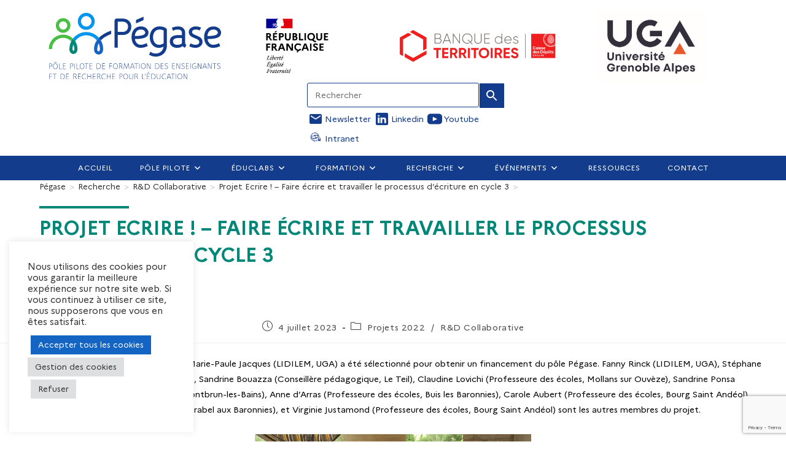

--- FILE ---
content_type: text/html; charset=UTF-8
request_url: https://www.polepilote-pegase.fr/recherche/aap/projets-2022/ecrire-faire-ecrire-et-travailler-le-processus-decriture-en-cycle-3/
body_size: 27898
content:
<!DOCTYPE html>
<html class="html" lang="fr-FR">

<head>
	<meta charset="UTF-8">
	<link rel="stylesheet" href="https://pegase.canope-ara.fr/appli-javascript/live_editor/sle_live_editor.css">
	<link rel="profile" href="https://gmpg.org/xfn/11">
	<title>Projet Ecrire ! &#8211; Faire écrire et travailler le processus d&rsquo;écriture en cycle 3 &#8211; Pégase Pôle Pilote de Formation des Enseignants et de la Recherche pour l&#039;Education</title>
<meta name='robots' content='max-image-preview:large' />
	<style>img:is([sizes="auto" i], [sizes^="auto," i]) { contain-intrinsic-size: 3000px 1500px }</style>
	<link rel="pingback" href="https://www.polepilote-pegase.fr/xmlrpc.php">
<meta name="viewport" content="width=device-width, initial-scale=1"><link rel="alternate" type="application/rss+xml" title="Pégase Pôle Pilote de Formation des Enseignants et de la Recherche pour l&#039;Education &raquo; Flux" href="https://www.polepilote-pegase.fr/feed/" />
<link rel="alternate" type="application/rss+xml" title="Pégase Pôle Pilote de Formation des Enseignants et de la Recherche pour l&#039;Education &raquo; Flux des commentaires" href="https://www.polepilote-pegase.fr/comments/feed/" />
<link rel="alternate" type="text/calendar" title="Pégase Pôle Pilote de Formation des Enseignants et de la Recherche pour l&#039;Education &raquo; Flux iCal" href="https://www.polepilote-pegase.fr/evenements/?ical=1" />
<link rel="alternate" type="application/rss+xml" title="Pégase Pôle Pilote de Formation des Enseignants et de la Recherche pour l&#039;Education &raquo; Projet Ecrire ! &#8211; Faire écrire et travailler le processus d&rsquo;écriture en cycle 3 Flux des commentaires" href="https://www.polepilote-pegase.fr/recherche/rd-collaborative/ecrire-faire-ecrire-et-travailler-le-processus-decriture-en-cycle-3/feed/" />
<script>
window._wpemojiSettings = {"baseUrl":"https:\/\/s.w.org\/images\/core\/emoji\/16.0.1\/72x72\/","ext":".png","svgUrl":"https:\/\/s.w.org\/images\/core\/emoji\/16.0.1\/svg\/","svgExt":".svg","source":{"concatemoji":"https:\/\/www.polepilote-pegase.fr\/wp-includes\/js\/wp-emoji-release.min.js?ver=6.8.3"}};
/*! This file is auto-generated */
!function(s,n){var o,i,e;function c(e){try{var t={supportTests:e,timestamp:(new Date).valueOf()};sessionStorage.setItem(o,JSON.stringify(t))}catch(e){}}function p(e,t,n){e.clearRect(0,0,e.canvas.width,e.canvas.height),e.fillText(t,0,0);var t=new Uint32Array(e.getImageData(0,0,e.canvas.width,e.canvas.height).data),a=(e.clearRect(0,0,e.canvas.width,e.canvas.height),e.fillText(n,0,0),new Uint32Array(e.getImageData(0,0,e.canvas.width,e.canvas.height).data));return t.every(function(e,t){return e===a[t]})}function u(e,t){e.clearRect(0,0,e.canvas.width,e.canvas.height),e.fillText(t,0,0);for(var n=e.getImageData(16,16,1,1),a=0;a<n.data.length;a++)if(0!==n.data[a])return!1;return!0}function f(e,t,n,a){switch(t){case"flag":return n(e,"\ud83c\udff3\ufe0f\u200d\u26a7\ufe0f","\ud83c\udff3\ufe0f\u200b\u26a7\ufe0f")?!1:!n(e,"\ud83c\udde8\ud83c\uddf6","\ud83c\udde8\u200b\ud83c\uddf6")&&!n(e,"\ud83c\udff4\udb40\udc67\udb40\udc62\udb40\udc65\udb40\udc6e\udb40\udc67\udb40\udc7f","\ud83c\udff4\u200b\udb40\udc67\u200b\udb40\udc62\u200b\udb40\udc65\u200b\udb40\udc6e\u200b\udb40\udc67\u200b\udb40\udc7f");case"emoji":return!a(e,"\ud83e\udedf")}return!1}function g(e,t,n,a){var r="undefined"!=typeof WorkerGlobalScope&&self instanceof WorkerGlobalScope?new OffscreenCanvas(300,150):s.createElement("canvas"),o=r.getContext("2d",{willReadFrequently:!0}),i=(o.textBaseline="top",o.font="600 32px Arial",{});return e.forEach(function(e){i[e]=t(o,e,n,a)}),i}function t(e){var t=s.createElement("script");t.src=e,t.defer=!0,s.head.appendChild(t)}"undefined"!=typeof Promise&&(o="wpEmojiSettingsSupports",i=["flag","emoji"],n.supports={everything:!0,everythingExceptFlag:!0},e=new Promise(function(e){s.addEventListener("DOMContentLoaded",e,{once:!0})}),new Promise(function(t){var n=function(){try{var e=JSON.parse(sessionStorage.getItem(o));if("object"==typeof e&&"number"==typeof e.timestamp&&(new Date).valueOf()<e.timestamp+604800&&"object"==typeof e.supportTests)return e.supportTests}catch(e){}return null}();if(!n){if("undefined"!=typeof Worker&&"undefined"!=typeof OffscreenCanvas&&"undefined"!=typeof URL&&URL.createObjectURL&&"undefined"!=typeof Blob)try{var e="postMessage("+g.toString()+"("+[JSON.stringify(i),f.toString(),p.toString(),u.toString()].join(",")+"));",a=new Blob([e],{type:"text/javascript"}),r=new Worker(URL.createObjectURL(a),{name:"wpTestEmojiSupports"});return void(r.onmessage=function(e){c(n=e.data),r.terminate(),t(n)})}catch(e){}c(n=g(i,f,p,u))}t(n)}).then(function(e){for(var t in e)n.supports[t]=e[t],n.supports.everything=n.supports.everything&&n.supports[t],"flag"!==t&&(n.supports.everythingExceptFlag=n.supports.everythingExceptFlag&&n.supports[t]);n.supports.everythingExceptFlag=n.supports.everythingExceptFlag&&!n.supports.flag,n.DOMReady=!1,n.readyCallback=function(){n.DOMReady=!0}}).then(function(){return e}).then(function(){var e;n.supports.everything||(n.readyCallback(),(e=n.source||{}).concatemoji?t(e.concatemoji):e.wpemoji&&e.twemoji&&(t(e.twemoji),t(e.wpemoji)))}))}((window,document),window._wpemojiSettings);
</script>
<link rel='stylesheet' id='tribe-events-pro-mini-calendar-block-styles-css' href='https://www.polepilote-pegase.fr/wp-content/plugins/events-calendar-pro/build/css/tribe-events-pro-mini-calendar-block.css?ver=7.7.12' media='all' />
<link rel='stylesheet' id='tec-variables-skeleton-css' href='https://www.polepilote-pegase.fr/wp-content/plugins/the-events-calendar/common/build/css/variables-skeleton.css?ver=6.10.1' media='all' />
<link rel='stylesheet' id='tec-variables-full-css' href='https://www.polepilote-pegase.fr/wp-content/plugins/the-events-calendar/common/build/css/variables-full.css?ver=6.10.1' media='all' />
<link rel='stylesheet' id='tribe-events-v2-virtual-single-block-css' href='https://www.polepilote-pegase.fr/wp-content/plugins/events-calendar-pro/build/css/events-virtual-single-block.css?ver=7.7.12' media='all' />
<link rel='stylesheet' id='anwp-pg-styles-css' href='https://www.polepilote-pegase.fr/wp-content/plugins/anwp-post-grid-for-elementor/public/css/styles.min.css?ver=1.3.3' media='all' />
<style id='wp-emoji-styles-inline-css'>

	img.wp-smiley, img.emoji {
		display: inline !important;
		border: none !important;
		box-shadow: none !important;
		height: 1em !important;
		width: 1em !important;
		margin: 0 0.07em !important;
		vertical-align: -0.1em !important;
		background: none !important;
		padding: 0 !important;
	}
</style>
<link rel='stylesheet' id='wp-block-library-css' href='https://www.polepilote-pegase.fr/wp-includes/css/dist/block-library/style.min.css?ver=6.8.3' media='all' />
<style id='wp-block-library-theme-inline-css'>
.wp-block-audio :where(figcaption){color:#555;font-size:13px;text-align:center}.is-dark-theme .wp-block-audio :where(figcaption){color:#ffffffa6}.wp-block-audio{margin:0 0 1em}.wp-block-code{border:1px solid #ccc;border-radius:4px;font-family:Menlo,Consolas,monaco,monospace;padding:.8em 1em}.wp-block-embed :where(figcaption){color:#555;font-size:13px;text-align:center}.is-dark-theme .wp-block-embed :where(figcaption){color:#ffffffa6}.wp-block-embed{margin:0 0 1em}.blocks-gallery-caption{color:#555;font-size:13px;text-align:center}.is-dark-theme .blocks-gallery-caption{color:#ffffffa6}:root :where(.wp-block-image figcaption){color:#555;font-size:13px;text-align:center}.is-dark-theme :root :where(.wp-block-image figcaption){color:#ffffffa6}.wp-block-image{margin:0 0 1em}.wp-block-pullquote{border-bottom:4px solid;border-top:4px solid;color:currentColor;margin-bottom:1.75em}.wp-block-pullquote cite,.wp-block-pullquote footer,.wp-block-pullquote__citation{color:currentColor;font-size:.8125em;font-style:normal;text-transform:uppercase}.wp-block-quote{border-left:.25em solid;margin:0 0 1.75em;padding-left:1em}.wp-block-quote cite,.wp-block-quote footer{color:currentColor;font-size:.8125em;font-style:normal;position:relative}.wp-block-quote:where(.has-text-align-right){border-left:none;border-right:.25em solid;padding-left:0;padding-right:1em}.wp-block-quote:where(.has-text-align-center){border:none;padding-left:0}.wp-block-quote.is-large,.wp-block-quote.is-style-large,.wp-block-quote:where(.is-style-plain){border:none}.wp-block-search .wp-block-search__label{font-weight:700}.wp-block-search__button{border:1px solid #ccc;padding:.375em .625em}:where(.wp-block-group.has-background){padding:1.25em 2.375em}.wp-block-separator.has-css-opacity{opacity:.4}.wp-block-separator{border:none;border-bottom:2px solid;margin-left:auto;margin-right:auto}.wp-block-separator.has-alpha-channel-opacity{opacity:1}.wp-block-separator:not(.is-style-wide):not(.is-style-dots){width:100px}.wp-block-separator.has-background:not(.is-style-dots){border-bottom:none;height:1px}.wp-block-separator.has-background:not(.is-style-wide):not(.is-style-dots){height:2px}.wp-block-table{margin:0 0 1em}.wp-block-table td,.wp-block-table th{word-break:normal}.wp-block-table :where(figcaption){color:#555;font-size:13px;text-align:center}.is-dark-theme .wp-block-table :where(figcaption){color:#ffffffa6}.wp-block-video :where(figcaption){color:#555;font-size:13px;text-align:center}.is-dark-theme .wp-block-video :where(figcaption){color:#ffffffa6}.wp-block-video{margin:0 0 1em}:root :where(.wp-block-template-part.has-background){margin-bottom:0;margin-top:0;padding:1.25em 2.375em}
</style>
<style id='classic-theme-styles-inline-css'>
/*! This file is auto-generated */
.wp-block-button__link{color:#fff;background-color:#32373c;border-radius:9999px;box-shadow:none;text-decoration:none;padding:calc(.667em + 2px) calc(1.333em + 2px);font-size:1.125em}.wp-block-file__button{background:#32373c;color:#fff;text-decoration:none}
</style>
<style id='filebird-block-filebird-gallery-style-inline-css'>
ul.filebird-block-filebird-gallery{margin:auto!important;padding:0!important;width:100%}ul.filebird-block-filebird-gallery.layout-grid{display:grid;grid-gap:20px;align-items:stretch;grid-template-columns:repeat(var(--columns),1fr);justify-items:stretch}ul.filebird-block-filebird-gallery.layout-grid li img{border:1px solid #ccc;box-shadow:2px 2px 6px 0 rgba(0,0,0,.3);height:100%;max-width:100%;-o-object-fit:cover;object-fit:cover;width:100%}ul.filebird-block-filebird-gallery.layout-masonry{-moz-column-count:var(--columns);-moz-column-gap:var(--space);column-gap:var(--space);-moz-column-width:var(--min-width);columns:var(--min-width) var(--columns);display:block;overflow:auto}ul.filebird-block-filebird-gallery.layout-masonry li{margin-bottom:var(--space)}ul.filebird-block-filebird-gallery li{list-style:none}ul.filebird-block-filebird-gallery li figure{height:100%;margin:0;padding:0;position:relative;width:100%}ul.filebird-block-filebird-gallery li figure figcaption{background:linear-gradient(0deg,rgba(0,0,0,.7),rgba(0,0,0,.3) 70%,transparent);bottom:0;box-sizing:border-box;color:#fff;font-size:.8em;margin:0;max-height:100%;overflow:auto;padding:3em .77em .7em;position:absolute;text-align:center;width:100%;z-index:2}ul.filebird-block-filebird-gallery li figure figcaption a{color:inherit}

</style>
<link rel='stylesheet' id='awsm-ead-public-css' href='https://www.polepilote-pegase.fr/wp-content/plugins/embed-any-document/css/embed-public.min.css?ver=2.7.12' media='all' />
<style id='global-styles-inline-css'>
:root{--wp--preset--aspect-ratio--square: 1;--wp--preset--aspect-ratio--4-3: 4/3;--wp--preset--aspect-ratio--3-4: 3/4;--wp--preset--aspect-ratio--3-2: 3/2;--wp--preset--aspect-ratio--2-3: 2/3;--wp--preset--aspect-ratio--16-9: 16/9;--wp--preset--aspect-ratio--9-16: 9/16;--wp--preset--color--black: #000000;--wp--preset--color--cyan-bluish-gray: #abb8c3;--wp--preset--color--white: #ffffff;--wp--preset--color--pale-pink: #f78da7;--wp--preset--color--vivid-red: #cf2e2e;--wp--preset--color--luminous-vivid-orange: #ff6900;--wp--preset--color--luminous-vivid-amber: #fcb900;--wp--preset--color--light-green-cyan: #7bdcb5;--wp--preset--color--vivid-green-cyan: #00d084;--wp--preset--color--pale-cyan-blue: #8ed1fc;--wp--preset--color--vivid-cyan-blue: #0693e3;--wp--preset--color--vivid-purple: #9b51e0;--wp--preset--gradient--vivid-cyan-blue-to-vivid-purple: linear-gradient(135deg,rgba(6,147,227,1) 0%,rgb(155,81,224) 100%);--wp--preset--gradient--light-green-cyan-to-vivid-green-cyan: linear-gradient(135deg,rgb(122,220,180) 0%,rgb(0,208,130) 100%);--wp--preset--gradient--luminous-vivid-amber-to-luminous-vivid-orange: linear-gradient(135deg,rgba(252,185,0,1) 0%,rgba(255,105,0,1) 100%);--wp--preset--gradient--luminous-vivid-orange-to-vivid-red: linear-gradient(135deg,rgba(255,105,0,1) 0%,rgb(207,46,46) 100%);--wp--preset--gradient--very-light-gray-to-cyan-bluish-gray: linear-gradient(135deg,rgb(238,238,238) 0%,rgb(169,184,195) 100%);--wp--preset--gradient--cool-to-warm-spectrum: linear-gradient(135deg,rgb(74,234,220) 0%,rgb(151,120,209) 20%,rgb(207,42,186) 40%,rgb(238,44,130) 60%,rgb(251,105,98) 80%,rgb(254,248,76) 100%);--wp--preset--gradient--blush-light-purple: linear-gradient(135deg,rgb(255,206,236) 0%,rgb(152,150,240) 100%);--wp--preset--gradient--blush-bordeaux: linear-gradient(135deg,rgb(254,205,165) 0%,rgb(254,45,45) 50%,rgb(107,0,62) 100%);--wp--preset--gradient--luminous-dusk: linear-gradient(135deg,rgb(255,203,112) 0%,rgb(199,81,192) 50%,rgb(65,88,208) 100%);--wp--preset--gradient--pale-ocean: linear-gradient(135deg,rgb(255,245,203) 0%,rgb(182,227,212) 50%,rgb(51,167,181) 100%);--wp--preset--gradient--electric-grass: linear-gradient(135deg,rgb(202,248,128) 0%,rgb(113,206,126) 100%);--wp--preset--gradient--midnight: linear-gradient(135deg,rgb(2,3,129) 0%,rgb(40,116,252) 100%);--wp--preset--font-size--small: 13px;--wp--preset--font-size--medium: 20px;--wp--preset--font-size--large: 36px;--wp--preset--font-size--x-large: 42px;--wp--preset--spacing--20: 0.44rem;--wp--preset--spacing--30: 0.67rem;--wp--preset--spacing--40: 1rem;--wp--preset--spacing--50: 1.5rem;--wp--preset--spacing--60: 2.25rem;--wp--preset--spacing--70: 3.38rem;--wp--preset--spacing--80: 5.06rem;--wp--preset--shadow--natural: 6px 6px 9px rgba(0, 0, 0, 0.2);--wp--preset--shadow--deep: 12px 12px 50px rgba(0, 0, 0, 0.4);--wp--preset--shadow--sharp: 6px 6px 0px rgba(0, 0, 0, 0.2);--wp--preset--shadow--outlined: 6px 6px 0px -3px rgba(255, 255, 255, 1), 6px 6px rgba(0, 0, 0, 1);--wp--preset--shadow--crisp: 6px 6px 0px rgba(0, 0, 0, 1);}:where(.is-layout-flex){gap: 0.5em;}:where(.is-layout-grid){gap: 0.5em;}body .is-layout-flex{display: flex;}.is-layout-flex{flex-wrap: wrap;align-items: center;}.is-layout-flex > :is(*, div){margin: 0;}body .is-layout-grid{display: grid;}.is-layout-grid > :is(*, div){margin: 0;}:where(.wp-block-columns.is-layout-flex){gap: 2em;}:where(.wp-block-columns.is-layout-grid){gap: 2em;}:where(.wp-block-post-template.is-layout-flex){gap: 1.25em;}:where(.wp-block-post-template.is-layout-grid){gap: 1.25em;}.has-black-color{color: var(--wp--preset--color--black) !important;}.has-cyan-bluish-gray-color{color: var(--wp--preset--color--cyan-bluish-gray) !important;}.has-white-color{color: var(--wp--preset--color--white) !important;}.has-pale-pink-color{color: var(--wp--preset--color--pale-pink) !important;}.has-vivid-red-color{color: var(--wp--preset--color--vivid-red) !important;}.has-luminous-vivid-orange-color{color: var(--wp--preset--color--luminous-vivid-orange) !important;}.has-luminous-vivid-amber-color{color: var(--wp--preset--color--luminous-vivid-amber) !important;}.has-light-green-cyan-color{color: var(--wp--preset--color--light-green-cyan) !important;}.has-vivid-green-cyan-color{color: var(--wp--preset--color--vivid-green-cyan) !important;}.has-pale-cyan-blue-color{color: var(--wp--preset--color--pale-cyan-blue) !important;}.has-vivid-cyan-blue-color{color: var(--wp--preset--color--vivid-cyan-blue) !important;}.has-vivid-purple-color{color: var(--wp--preset--color--vivid-purple) !important;}.has-black-background-color{background-color: var(--wp--preset--color--black) !important;}.has-cyan-bluish-gray-background-color{background-color: var(--wp--preset--color--cyan-bluish-gray) !important;}.has-white-background-color{background-color: var(--wp--preset--color--white) !important;}.has-pale-pink-background-color{background-color: var(--wp--preset--color--pale-pink) !important;}.has-vivid-red-background-color{background-color: var(--wp--preset--color--vivid-red) !important;}.has-luminous-vivid-orange-background-color{background-color: var(--wp--preset--color--luminous-vivid-orange) !important;}.has-luminous-vivid-amber-background-color{background-color: var(--wp--preset--color--luminous-vivid-amber) !important;}.has-light-green-cyan-background-color{background-color: var(--wp--preset--color--light-green-cyan) !important;}.has-vivid-green-cyan-background-color{background-color: var(--wp--preset--color--vivid-green-cyan) !important;}.has-pale-cyan-blue-background-color{background-color: var(--wp--preset--color--pale-cyan-blue) !important;}.has-vivid-cyan-blue-background-color{background-color: var(--wp--preset--color--vivid-cyan-blue) !important;}.has-vivid-purple-background-color{background-color: var(--wp--preset--color--vivid-purple) !important;}.has-black-border-color{border-color: var(--wp--preset--color--black) !important;}.has-cyan-bluish-gray-border-color{border-color: var(--wp--preset--color--cyan-bluish-gray) !important;}.has-white-border-color{border-color: var(--wp--preset--color--white) !important;}.has-pale-pink-border-color{border-color: var(--wp--preset--color--pale-pink) !important;}.has-vivid-red-border-color{border-color: var(--wp--preset--color--vivid-red) !important;}.has-luminous-vivid-orange-border-color{border-color: var(--wp--preset--color--luminous-vivid-orange) !important;}.has-luminous-vivid-amber-border-color{border-color: var(--wp--preset--color--luminous-vivid-amber) !important;}.has-light-green-cyan-border-color{border-color: var(--wp--preset--color--light-green-cyan) !important;}.has-vivid-green-cyan-border-color{border-color: var(--wp--preset--color--vivid-green-cyan) !important;}.has-pale-cyan-blue-border-color{border-color: var(--wp--preset--color--pale-cyan-blue) !important;}.has-vivid-cyan-blue-border-color{border-color: var(--wp--preset--color--vivid-cyan-blue) !important;}.has-vivid-purple-border-color{border-color: var(--wp--preset--color--vivid-purple) !important;}.has-vivid-cyan-blue-to-vivid-purple-gradient-background{background: var(--wp--preset--gradient--vivid-cyan-blue-to-vivid-purple) !important;}.has-light-green-cyan-to-vivid-green-cyan-gradient-background{background: var(--wp--preset--gradient--light-green-cyan-to-vivid-green-cyan) !important;}.has-luminous-vivid-amber-to-luminous-vivid-orange-gradient-background{background: var(--wp--preset--gradient--luminous-vivid-amber-to-luminous-vivid-orange) !important;}.has-luminous-vivid-orange-to-vivid-red-gradient-background{background: var(--wp--preset--gradient--luminous-vivid-orange-to-vivid-red) !important;}.has-very-light-gray-to-cyan-bluish-gray-gradient-background{background: var(--wp--preset--gradient--very-light-gray-to-cyan-bluish-gray) !important;}.has-cool-to-warm-spectrum-gradient-background{background: var(--wp--preset--gradient--cool-to-warm-spectrum) !important;}.has-blush-light-purple-gradient-background{background: var(--wp--preset--gradient--blush-light-purple) !important;}.has-blush-bordeaux-gradient-background{background: var(--wp--preset--gradient--blush-bordeaux) !important;}.has-luminous-dusk-gradient-background{background: var(--wp--preset--gradient--luminous-dusk) !important;}.has-pale-ocean-gradient-background{background: var(--wp--preset--gradient--pale-ocean) !important;}.has-electric-grass-gradient-background{background: var(--wp--preset--gradient--electric-grass) !important;}.has-midnight-gradient-background{background: var(--wp--preset--gradient--midnight) !important;}.has-small-font-size{font-size: var(--wp--preset--font-size--small) !important;}.has-medium-font-size{font-size: var(--wp--preset--font-size--medium) !important;}.has-large-font-size{font-size: var(--wp--preset--font-size--large) !important;}.has-x-large-font-size{font-size: var(--wp--preset--font-size--x-large) !important;}
:where(.wp-block-post-template.is-layout-flex){gap: 1.25em;}:where(.wp-block-post-template.is-layout-grid){gap: 1.25em;}
:where(.wp-block-columns.is-layout-flex){gap: 2em;}:where(.wp-block-columns.is-layout-grid){gap: 2em;}
:root :where(.wp-block-pullquote){font-size: 1.5em;line-height: 1.6;}
</style>
<link rel='stylesheet' id='contact-form-7-css' href='https://www.polepilote-pegase.fr/wp-content/plugins/contact-form-7/includes/css/styles.css?ver=6.1.4' media='all' />
<link rel='stylesheet' id='cookie-law-info-css' href='https://www.polepilote-pegase.fr/wp-content/plugins/cookie-law-info/legacy/public/css/cookie-law-info-public.css?ver=3.3.9.1' media='all' />
<link rel='stylesheet' id='cookie-law-info-gdpr-css' href='https://www.polepilote-pegase.fr/wp-content/plugins/cookie-law-info/legacy/public/css/cookie-law-info-gdpr.css?ver=3.3.9.1' media='all' />
<link rel='stylesheet' id='powertip-css' href='https://www.polepilote-pegase.fr/wp-content/plugins/devvn-image-hotspot/frontend/css/jquery.powertip.min.css?ver=1.2.0' media='all' />
<link rel='stylesheet' id='maps-points-css' href='https://www.polepilote-pegase.fr/wp-content/plugins/devvn-image-hotspot/frontend/css/maps_points.css?ver=1.3.0' media='all' />
<link rel='stylesheet' id='tribe-events-v2-single-skeleton-css' href='https://www.polepilote-pegase.fr/wp-content/plugins/the-events-calendar/build/css/tribe-events-single-skeleton.css?ver=6.15.14' media='all' />
<link rel='stylesheet' id='tribe-events-v2-single-skeleton-full-css' href='https://www.polepilote-pegase.fr/wp-content/plugins/the-events-calendar/build/css/tribe-events-single-full.css?ver=6.15.14' media='all' />
<link rel='stylesheet' id='tec-events-elementor-widgets-base-styles-css' href='https://www.polepilote-pegase.fr/wp-content/plugins/the-events-calendar/build/css/integrations/plugins/elementor/widgets/widget-base.css?ver=6.15.14' media='all' />
<style id='wpgb-head-inline-css'>
.wp-grid-builder:not(.wpgb-template),.wpgb-facet{opacity:0.01}.wpgb-facet fieldset{margin:0;padding:0;border:none;outline:none;box-shadow:none}.wpgb-facet fieldset:last-child{margin-bottom:40px;}.wpgb-facet fieldset legend.wpgb-sr-only{height:1px;width:1px}
</style>
<link rel='stylesheet' id='oceanwp-style-css' href='https://www.polepilote-pegase.fr/wp-content/themes/oceanwp/assets/css/style.min.css?ver=1.0' media='all' />
<link rel='stylesheet' id='child-style-css' href='https://www.polepilote-pegase.fr/wp-content/themes/pia-pegase/style.css?ver=6.8.3' media='all' />
<link rel='stylesheet' id='font-awesome-css' href='https://www.polepilote-pegase.fr/wp-content/themes/oceanwp/assets/fonts/fontawesome/css/all.min.css?ver=6.7.2' media='all' />
<link rel='stylesheet' id='simple-line-icons-css' href='https://www.polepilote-pegase.fr/wp-content/themes/oceanwp/assets/css/third/simple-line-icons.min.css?ver=2.4.0' media='all' />
<link rel='stylesheet' id='elementor-frontend-css' href='https://www.polepilote-pegase.fr/wp-content/plugins/elementor/assets/css/frontend.min.css?ver=3.34.2' media='all' />
<link rel='stylesheet' id='e-popup-css' href='https://www.polepilote-pegase.fr/wp-content/plugins/elementor-pro/assets/css/conditionals/popup.min.css?ver=3.26.0' media='all' />
<link rel='stylesheet' id='elementor-icons-css' href='https://www.polepilote-pegase.fr/wp-content/plugins/elementor/assets/lib/eicons/css/elementor-icons.min.css?ver=5.46.0' media='all' />
<link rel='stylesheet' id='elementor-post-9-css' href='https://www.polepilote-pegase.fr/wp-content/uploads/elementor/css/post-9.css?ver=1768999917' media='all' />
<link rel='stylesheet' id='elementor-post-9767-css' href='https://www.polepilote-pegase.fr/wp-content/uploads/elementor/css/post-9767.css?ver=1768999894' media='all' />
<link rel='stylesheet' id='oe-widgets-style-css' href='https://www.polepilote-pegase.fr/wp-content/plugins/ocean-extra/assets/css/widgets.css?ver=6.8.3' media='all' />
<link rel='stylesheet' id='ow-perfect-scrollbar-css' href='https://www.polepilote-pegase.fr/wp-content/themes/oceanwp/assets/css/third/perfect-scrollbar.css?ver=1.5.0' media='all' />
<link rel='stylesheet' id='omw-styles-css' href='https://www.polepilote-pegase.fr/wp-content/plugins/ocean-modal-window/assets/css/style.min.css?ver=6.8.3' media='all' />
<script src="https://www.polepilote-pegase.fr/wp-includes/js/jquery/jquery.min.js?ver=3.7.1" id="jquery-core-js"></script>
<script src="https://www.polepilote-pegase.fr/wp-includes/js/jquery/jquery-migrate.min.js?ver=3.4.1" id="jquery-migrate-js"></script>
<script id="cookie-law-info-js-extra">
var Cli_Data = {"nn_cookie_ids":[],"cookielist":[],"non_necessary_cookies":[],"ccpaEnabled":"","ccpaRegionBased":"","ccpaBarEnabled":"","strictlyEnabled":["necessary","obligatoire"],"ccpaType":"gdpr","js_blocking":"1","custom_integration":"","triggerDomRefresh":"","secure_cookies":""};
var cli_cookiebar_settings = {"animate_speed_hide":"500","animate_speed_show":"500","background":"#FFF","border":"#b1a6a6c2","border_on":"","button_1_button_colour":"#61a229","button_1_button_hover":"#4e8221","button_1_link_colour":"#fff","button_1_as_button":"1","button_1_new_win":"","button_2_button_colour":"#333","button_2_button_hover":"#292929","button_2_link_colour":"#444","button_2_as_button":"","button_2_hidebar":"","button_3_button_colour":"#dedfe0","button_3_button_hover":"#b2b2b3","button_3_link_colour":"#333333","button_3_as_button":"1","button_3_new_win":"","button_4_button_colour":"#dedfe0","button_4_button_hover":"#b2b2b3","button_4_link_colour":"#333333","button_4_as_button":"1","button_7_button_colour":"#1464c3","button_7_button_hover":"#10509c","button_7_link_colour":"#fff","button_7_as_button":"1","button_7_new_win":"","font_family":"inherit","header_fix":"","notify_animate_hide":"1","notify_animate_show":"","notify_div_id":"#cookie-law-info-bar","notify_position_horizontal":"right","notify_position_vertical":"bottom","scroll_close":"","scroll_close_reload":"","accept_close_reload":"","reject_close_reload":"","showagain_tab":"","showagain_background":"#fff","showagain_border":"#000","showagain_div_id":"#cookie-law-info-again","showagain_x_position":"100px","text":"#333333","show_once_yn":"","show_once":"10000","logging_on":"","as_popup":"","popup_overlay":"1","bar_heading_text":"","cookie_bar_as":"widget","popup_showagain_position":"bottom-right","widget_position":"left"};
var log_object = {"ajax_url":"https:\/\/www.polepilote-pegase.fr\/wp-admin\/admin-ajax.php"};
</script>
<script src="https://www.polepilote-pegase.fr/wp-content/plugins/cookie-law-info/legacy/public/js/cookie-law-info-public.js?ver=3.3.9.1" id="cookie-law-info-js"></script>
<link rel="https://api.w.org/" href="https://www.polepilote-pegase.fr/wp-json/" /><link rel="alternate" title="JSON" type="application/json" href="https://www.polepilote-pegase.fr/wp-json/wp/v2/posts/6358" /><link rel="EditURI" type="application/rsd+xml" title="RSD" href="https://www.polepilote-pegase.fr/xmlrpc.php?rsd" />
<meta name="generator" content="WordPress 6.8.3" />
<link rel="canonical" href="https://www.polepilote-pegase.fr/recherche/rd-collaborative/ecrire-faire-ecrire-et-travailler-le-processus-decriture-en-cycle-3/" />
<link rel='shortlink' href='https://www.polepilote-pegase.fr/?p=6358' />
<link rel="alternate" title="oEmbed (JSON)" type="application/json+oembed" href="https://www.polepilote-pegase.fr/wp-json/oembed/1.0/embed?url=https%3A%2F%2Fwww.polepilote-pegase.fr%2Frecherche%2Frd-collaborative%2Fecrire-faire-ecrire-et-travailler-le-processus-decriture-en-cycle-3%2F" />
<link rel="alternate" title="oEmbed (XML)" type="text/xml+oembed" href="https://www.polepilote-pegase.fr/wp-json/oembed/1.0/embed?url=https%3A%2F%2Fwww.polepilote-pegase.fr%2Frecherche%2Frd-collaborative%2Fecrire-faire-ecrire-et-travailler-le-processus-decriture-en-cycle-3%2F&#038;format=xml" />
<meta name="tec-api-version" content="v1"><meta name="tec-api-origin" content="https://www.polepilote-pegase.fr"><link rel="alternate" href="https://www.polepilote-pegase.fr/wp-json/tribe/events/v1/" /><noscript><style>.wp-grid-builder .wpgb-card.wpgb-card-hidden .wpgb-card-wrapper{opacity:1!important;visibility:visible!important;transform:none!important}.wpgb-facet {opacity:1!important;pointer-events:auto!important}.wpgb-facet *:not(.wpgb-pagination-facet){display:none}</style></noscript><meta name="generator" content="Elementor 3.34.2; features: additional_custom_breakpoints; settings: css_print_method-external, google_font-enabled, font_display-auto">
			<style>
				.e-con.e-parent:nth-of-type(n+4):not(.e-lazyloaded):not(.e-no-lazyload),
				.e-con.e-parent:nth-of-type(n+4):not(.e-lazyloaded):not(.e-no-lazyload) * {
					background-image: none !important;
				}
				@media screen and (max-height: 1024px) {
					.e-con.e-parent:nth-of-type(n+3):not(.e-lazyloaded):not(.e-no-lazyload),
					.e-con.e-parent:nth-of-type(n+3):not(.e-lazyloaded):not(.e-no-lazyload) * {
						background-image: none !important;
					}
				}
				@media screen and (max-height: 640px) {
					.e-con.e-parent:nth-of-type(n+2):not(.e-lazyloaded):not(.e-no-lazyload),
					.e-con.e-parent:nth-of-type(n+2):not(.e-lazyloaded):not(.e-no-lazyload) * {
						background-image: none !important;
					}
				}
			</style>
			<link rel="icon" href="https://www.polepilote-pegase.fr/wp-content/uploads/2021/07/cropped-favicon-32x32.png" sizes="32x32" />
<link rel="icon" href="https://www.polepilote-pegase.fr/wp-content/uploads/2021/07/cropped-favicon-192x192.png" sizes="192x192" />
<link rel="apple-touch-icon" href="https://www.polepilote-pegase.fr/wp-content/uploads/2021/07/cropped-favicon-180x180.png" />
<meta name="msapplication-TileImage" content="https://www.polepilote-pegase.fr/wp-content/uploads/2021/07/cropped-favicon-270x270.png" />
<!-- OceanWP CSS -->
<style type="text/css">
/* Colors */a:hover,a.light:hover,.theme-heading .text::before,.theme-heading .text::after,#top-bar-content >a:hover,#top-bar-social li.oceanwp-email a:hover,#site-navigation-wrap .dropdown-menu >li >a:hover,#site-header.medium-header #medium-searchform button:hover,.oceanwp-mobile-menu-icon a:hover,.blog-entry.post .blog-entry-header .entry-title a:hover,.blog-entry.post .blog-entry-readmore a:hover,.blog-entry.thumbnail-entry .blog-entry-category a,ul.meta li a:hover,.dropcap,.single nav.post-navigation .nav-links .title,body .related-post-title a:hover,body #wp-calendar caption,body .contact-info-widget.default i,body .contact-info-widget.big-icons i,body .custom-links-widget .oceanwp-custom-links li a:hover,body .custom-links-widget .oceanwp-custom-links li a:hover:before,body .posts-thumbnails-widget li a:hover,body .social-widget li.oceanwp-email a:hover,.comment-author .comment-meta .comment-reply-link,#respond #cancel-comment-reply-link:hover,#footer-widgets .footer-box a:hover,#footer-bottom a:hover,#footer-bottom #footer-bottom-menu a:hover,.sidr a:hover,.sidr-class-dropdown-toggle:hover,.sidr-class-menu-item-has-children.active >a,.sidr-class-menu-item-has-children.active >a >.sidr-class-dropdown-toggle,input[type=checkbox]:checked:before{color:#143c8c}.single nav.post-navigation .nav-links .title .owp-icon use,.blog-entry.post .blog-entry-readmore a:hover .owp-icon use,body .contact-info-widget.default .owp-icon use,body .contact-info-widget.big-icons .owp-icon use{stroke:#143c8c}input[type="button"],input[type="reset"],input[type="submit"],button[type="submit"],.button,#site-navigation-wrap .dropdown-menu >li.btn >a >span,.thumbnail:hover i,.thumbnail:hover .link-post-svg-icon,.post-quote-content,.omw-modal .omw-close-modal,body .contact-info-widget.big-icons li:hover i,body .contact-info-widget.big-icons li:hover .owp-icon,body div.wpforms-container-full .wpforms-form input[type=submit],body div.wpforms-container-full .wpforms-form button[type=submit],body div.wpforms-container-full .wpforms-form .wpforms-page-button,.woocommerce-cart .wp-element-button,.woocommerce-checkout .wp-element-button,.wp-block-button__link{background-color:#143c8c}.widget-title{border-color:#143c8c}blockquote{border-color:#143c8c}.wp-block-quote{border-color:#143c8c}#searchform-dropdown{border-color:#143c8c}.dropdown-menu .sub-menu{border-color:#143c8c}.blog-entry.large-entry .blog-entry-readmore a:hover{border-color:#143c8c}.oceanwp-newsletter-form-wrap input[type="email"]:focus{border-color:#143c8c}.social-widget li.oceanwp-email a:hover{border-color:#143c8c}#respond #cancel-comment-reply-link:hover{border-color:#143c8c}body .contact-info-widget.big-icons li:hover i{border-color:#143c8c}body .contact-info-widget.big-icons li:hover .owp-icon{border-color:#143c8c}#footer-widgets .oceanwp-newsletter-form-wrap input[type="email"]:focus{border-color:#143c8c}input[type="button"]:hover,input[type="reset"]:hover,input[type="submit"]:hover,button[type="submit"]:hover,input[type="button"]:focus,input[type="reset"]:focus,input[type="submit"]:focus,button[type="submit"]:focus,.button:hover,.button:focus,#site-navigation-wrap .dropdown-menu >li.btn >a:hover >span,.post-quote-author,.omw-modal .omw-close-modal:hover,body div.wpforms-container-full .wpforms-form input[type=submit]:hover,body div.wpforms-container-full .wpforms-form button[type=submit]:hover,body div.wpforms-container-full .wpforms-form .wpforms-page-button:hover,.woocommerce-cart .wp-element-button:hover,.woocommerce-checkout .wp-element-button:hover,.wp-block-button__link:hover{background-color:#1464c3}body .theme-button,body input[type="submit"],body button[type="submit"],body button,body .button,body div.wpforms-container-full .wpforms-form input[type=submit],body div.wpforms-container-full .wpforms-form button[type=submit],body div.wpforms-container-full .wpforms-form .wpforms-page-button,.woocommerce-cart .wp-element-button,.woocommerce-checkout .wp-element-button,.wp-block-button__link{border-color:#ffffff}body .theme-button:hover,body input[type="submit"]:hover,body button[type="submit"]:hover,body button:hover,body .button:hover,body div.wpforms-container-full .wpforms-form input[type=submit]:hover,body div.wpforms-container-full .wpforms-form input[type=submit]:active,body div.wpforms-container-full .wpforms-form button[type=submit]:hover,body div.wpforms-container-full .wpforms-form button[type=submit]:active,body div.wpforms-container-full .wpforms-form .wpforms-page-button:hover,body div.wpforms-container-full .wpforms-form .wpforms-page-button:active,.woocommerce-cart .wp-element-button:hover,.woocommerce-checkout .wp-element-button:hover,.wp-block-button__link:hover{border-color:#ffffff}/* OceanWP Style Settings CSS */.container{width:1500px}.theme-button,input[type="submit"],button[type="submit"],button,.button,body div.wpforms-container-full .wpforms-form input[type=submit],body div.wpforms-container-full .wpforms-form button[type=submit],body div.wpforms-container-full .wpforms-form .wpforms-page-button{border-style:solid}.theme-button,input[type="submit"],button[type="submit"],button,.button,body div.wpforms-container-full .wpforms-form input[type=submit],body div.wpforms-container-full .wpforms-form button[type=submit],body div.wpforms-container-full .wpforms-form .wpforms-page-button{border-width:1px}form input[type="text"],form input[type="password"],form input[type="email"],form input[type="url"],form input[type="date"],form input[type="month"],form input[type="time"],form input[type="datetime"],form input[type="datetime-local"],form input[type="week"],form input[type="number"],form input[type="search"],form input[type="tel"],form input[type="color"],form select,form textarea,.woocommerce .woocommerce-checkout .select2-container--default .select2-selection--single{border-style:solid}body div.wpforms-container-full .wpforms-form input[type=date],body div.wpforms-container-full .wpforms-form input[type=datetime],body div.wpforms-container-full .wpforms-form input[type=datetime-local],body div.wpforms-container-full .wpforms-form input[type=email],body div.wpforms-container-full .wpforms-form input[type=month],body div.wpforms-container-full .wpforms-form input[type=number],body div.wpforms-container-full .wpforms-form input[type=password],body div.wpforms-container-full .wpforms-form input[type=range],body div.wpforms-container-full .wpforms-form input[type=search],body div.wpforms-container-full .wpforms-form input[type=tel],body div.wpforms-container-full .wpforms-form input[type=text],body div.wpforms-container-full .wpforms-form input[type=time],body div.wpforms-container-full .wpforms-form input[type=url],body div.wpforms-container-full .wpforms-form input[type=week],body div.wpforms-container-full .wpforms-form select,body div.wpforms-container-full .wpforms-form textarea{border-style:solid}form input[type="text"],form input[type="password"],form input[type="email"],form input[type="url"],form input[type="date"],form input[type="month"],form input[type="time"],form input[type="datetime"],form input[type="datetime-local"],form input[type="week"],form input[type="number"],form input[type="search"],form input[type="tel"],form input[type="color"],form select,form textarea{border-radius:3px}body div.wpforms-container-full .wpforms-form input[type=date],body div.wpforms-container-full .wpforms-form input[type=datetime],body div.wpforms-container-full .wpforms-form input[type=datetime-local],body div.wpforms-container-full .wpforms-form input[type=email],body div.wpforms-container-full .wpforms-form input[type=month],body div.wpforms-container-full .wpforms-form input[type=number],body div.wpforms-container-full .wpforms-form input[type=password],body div.wpforms-container-full .wpforms-form input[type=range],body div.wpforms-container-full .wpforms-form input[type=search],body div.wpforms-container-full .wpforms-form input[type=tel],body div.wpforms-container-full .wpforms-form input[type=text],body div.wpforms-container-full .wpforms-form input[type=time],body div.wpforms-container-full .wpforms-form input[type=url],body div.wpforms-container-full .wpforms-form input[type=week],body div.wpforms-container-full .wpforms-form select,body div.wpforms-container-full .wpforms-form textarea{border-radius:3px}.page-header,.has-transparent-header .page-header{padding:36px 0 34px 0}/* Header */#site-header.medium-header .top-header-wrap{padding:2px 0 4px 0}#site-header.medium-header #site-navigation-wrap .dropdown-menu >li >a,#site-header.medium-header .oceanwp-mobile-menu-icon a{line-height:40px}#site-header.medium-header #site-navigation-wrap,#site-header.medium-header .oceanwp-mobile-menu-icon,.is-sticky #site-header.medium-header.is-transparent #site-navigation-wrap,.is-sticky #site-header.medium-header.is-transparent .oceanwp-mobile-menu-icon,#site-header.medium-header.is-transparent .is-sticky #site-navigation-wrap,#site-header.medium-header.is-transparent .is-sticky .oceanwp-mobile-menu-icon{background-color:#143c8c}#site-header.has-header-media .overlay-header-media{background-color:rgba(0,0,0,0.5)}#site-header{border-color:#1e73be}.effect-one #site-navigation-wrap .dropdown-menu >li >a.menu-link >span:after,.effect-three #site-navigation-wrap .dropdown-menu >li >a.menu-link >span:after,.effect-five #site-navigation-wrap .dropdown-menu >li >a.menu-link >span:before,.effect-five #site-navigation-wrap .dropdown-menu >li >a.menu-link >span:after,.effect-nine #site-navigation-wrap .dropdown-menu >li >a.menu-link >span:before,.effect-nine #site-navigation-wrap .dropdown-menu >li >a.menu-link >span:after{background-color:#ffffff}.effect-four #site-navigation-wrap .dropdown-menu >li >a.menu-link >span:before,.effect-four #site-navigation-wrap .dropdown-menu >li >a.menu-link >span:after,.effect-seven #site-navigation-wrap .dropdown-menu >li >a.menu-link:hover >span:after,.effect-seven #site-navigation-wrap .dropdown-menu >li.sfHover >a.menu-link >span:after{color:#ffffff}.effect-seven #site-navigation-wrap .dropdown-menu >li >a.menu-link:hover >span:after,.effect-seven #site-navigation-wrap .dropdown-menu >li.sfHover >a.menu-link >span:after{text-shadow:10px 0 #ffffff,-10px 0 #ffffff}#site-navigation-wrap .dropdown-menu >li >a{padding:0 14px}#site-navigation-wrap .dropdown-menu >li >a,.oceanwp-mobile-menu-icon a,#searchform-header-replace-close{color:#2d2d2d}#site-navigation-wrap .dropdown-menu >li >a .owp-icon use,.oceanwp-mobile-menu-icon a .owp-icon use,#searchform-header-replace-close .owp-icon use{stroke:#2d2d2d}body .sidr a:hover,body .sidr-class-dropdown-toggle:hover,body .sidr-class-dropdown-toggle .fa,body .sidr-class-menu-item-has-children.active >a,body .sidr-class-menu-item-has-children.active >a >.sidr-class-dropdown-toggle,#mobile-dropdown ul li a:hover,#mobile-dropdown ul li a .dropdown-toggle:hover,#mobile-dropdown .menu-item-has-children.active >a,#mobile-dropdown .menu-item-has-children.active >a >.dropdown-toggle,#mobile-fullscreen ul li a:hover,#mobile-fullscreen .oceanwp-social-menu.simple-social ul li a:hover{color:#143c8c}#mobile-fullscreen a.close:hover .close-icon-inner,#mobile-fullscreen a.close:hover .close-icon-inner::after{background-color:#143c8c}/* Blog CSS */.single-post.content-max-width #wrap .thumbnail,.single-post.content-max-width #wrap .wp-block-buttons,.single-post.content-max-width #wrap .wp-block-verse,.single-post.content-max-width #wrap .entry-header,.single-post.content-max-width #wrap ul.meta,.single-post.content-max-width #wrap .entry-content p,.single-post.content-max-width #wrap .entry-content h1,.single-post.content-max-width #wrap .entry-content h2,.single-post.content-max-width #wrap .entry-content h3,.single-post.content-max-width #wrap .entry-content h4,.single-post.content-max-width #wrap .entry-content h5,.single-post.content-max-width #wrap .entry-content h6,.single-post.content-max-width #wrap .wp-block-image,.single-post.content-max-width #wrap .wp-block-gallery,.single-post.content-max-width #wrap .wp-block-video,.single-post.content-max-width #wrap .wp-block-quote,.single-post.content-max-width #wrap .wp-block-text-columns,.single-post.content-max-width #wrap .wp-block-code,.single-post.content-max-width #wrap .entry-content ul,.single-post.content-max-width #wrap .entry-content ol,.single-post.content-max-width #wrap .wp-block-cover-text,.single-post.content-max-width #wrap .wp-block-cover,.single-post.content-max-width #wrap .wp-block-columns,.single-post.content-max-width #wrap .post-tags,.single-post.content-max-width #wrap .comments-area,.single-post.content-max-width #wrap .wp-block-embed,#wrap .wp-block-separator.is-style-wide:not(.size-full){max-width:1530px}.single-post.content-max-width #wrap .wp-block-image.alignleft,.single-post.content-max-width #wrap .wp-block-image.alignright{max-width:765px}.single-post.content-max-width #wrap .wp-block-image.alignleft{margin-left:calc( 50% - 765px)}.single-post.content-max-width #wrap .wp-block-image.alignright{margin-right:calc( 50% - 765px)}.single-post.content-max-width #wrap .wp-block-embed,.single-post.content-max-width #wrap .wp-block-verse{margin-left:auto;margin-right:auto}.ocean-single-post-header ul.meta-item li a:hover{color:#333333}/* Footer Copyright */#footer-bottom a,#footer-bottom #footer-bottom-menu a{color:#143c8c}#footer-bottom a:hover,#footer-bottom #footer-bottom-menu a:hover{color:#1464c3}/* Typography */body{font-size:14px;line-height:1.8}h1,h2,h3,h4,h5,h6,.theme-heading,.widget-title,.oceanwp-widget-recent-posts-title,.comment-reply-title,.entry-title,.sidebar-box .widget-title{line-height:1.4}h1{font-size:23px;line-height:1.4}h2{font-size:20px;line-height:1.4}h3{font-size:18px;line-height:1.4}h4{font-size:17px;line-height:1.4}h5{font-size:14px;line-height:1.4}h6{font-size:15px;line-height:1.4}.page-header .page-header-title,.page-header.background-image-page-header .page-header-title{font-size:32px;line-height:1.4}.page-header .page-subheading{font-size:15px;line-height:1.8}.site-breadcrumbs,.site-breadcrumbs a{font-size:13px;line-height:1.4}#top-bar-content,#top-bar-social-alt{font-size:12px;line-height:1.8}#site-logo a.site-logo-text{font-size:24px;line-height:1.8}#site-navigation-wrap .dropdown-menu >li >a,#site-header.full_screen-header .fs-dropdown-menu >li >a,#site-header.top-header #site-navigation-wrap .dropdown-menu >li >a,#site-header.center-header #site-navigation-wrap .dropdown-menu >li >a,#site-header.medium-header #site-navigation-wrap .dropdown-menu >li >a,.oceanwp-mobile-menu-icon a{text-transform:uppercase}.dropdown-menu ul li a.menu-link,#site-header.full_screen-header .fs-dropdown-menu ul.sub-menu li a{font-size:12px;line-height:1.2;letter-spacing:.6px;text-transform:none}.sidr-class-dropdown-menu li a,a.sidr-class-toggle-sidr-close,#mobile-dropdown ul li a,body #mobile-fullscreen ul li a{font-size:15px;line-height:1.8}.blog-entry.post .blog-entry-header .entry-title a{font-size:24px;line-height:1.4}.ocean-single-post-header .single-post-title{font-size:34px;line-height:1.4;letter-spacing:.6px}.ocean-single-post-header ul.meta-item li,.ocean-single-post-header ul.meta-item li a{font-size:13px;line-height:1.4;letter-spacing:.6px}.ocean-single-post-header .post-author-name,.ocean-single-post-header .post-author-name a{font-size:14px;line-height:1.4;letter-spacing:.6px}.ocean-single-post-header .post-author-description{font-size:12px;line-height:1.4;letter-spacing:.6px}.single-post .entry-title{line-height:1.4;letter-spacing:.6px}.single-post ul.meta li,.single-post ul.meta li a{font-size:14px;line-height:1.4;letter-spacing:.6px}.sidebar-box .widget-title,.sidebar-box.widget_block .wp-block-heading{font-size:13px;line-height:1;letter-spacing:1px}#footer-widgets .footer-box .widget-title{font-size:13px;line-height:1;letter-spacing:1px}#footer-bottom #copyright{font-size:12px;line-height:1}#footer-bottom #footer-bottom-menu{font-size:12px;line-height:1}.woocommerce-store-notice.demo_store{line-height:2;letter-spacing:1.5px}.demo_store .woocommerce-store-notice__dismiss-link{line-height:2;letter-spacing:1.5px}.woocommerce ul.products li.product li.title h2,.woocommerce ul.products li.product li.title a{font-size:14px;line-height:1.5}.woocommerce ul.products li.product li.category,.woocommerce ul.products li.product li.category a{font-size:12px;line-height:1}.woocommerce ul.products li.product .price{font-size:18px;line-height:1}.woocommerce ul.products li.product .button,.woocommerce ul.products li.product .product-inner .added_to_cart{font-size:12px;line-height:1.5;letter-spacing:1px}.woocommerce ul.products li.owp-woo-cond-notice span,.woocommerce ul.products li.owp-woo-cond-notice a{font-size:16px;line-height:1;letter-spacing:1px;font-weight:600;text-transform:capitalize}.woocommerce div.product .product_title{font-size:24px;line-height:1.4;letter-spacing:.6px}.woocommerce div.product p.price{font-size:36px;line-height:1}.woocommerce .owp-btn-normal .summary form button.button,.woocommerce .owp-btn-big .summary form button.button,.woocommerce .owp-btn-very-big .summary form button.button{font-size:12px;line-height:1.5;letter-spacing:1px;text-transform:uppercase}.woocommerce div.owp-woo-single-cond-notice span,.woocommerce div.owp-woo-single-cond-notice a{font-size:18px;line-height:2;letter-spacing:1.5px;font-weight:600;text-transform:capitalize}.ocean-preloader--active .preloader-after-content{font-size:20px;line-height:1.8;letter-spacing:.6px}
</style></head>

<body class="wp-singular post-template-default single single-post postid-6358 single-format-standard wp-embed-responsive wp-theme-oceanwp wp-child-theme-pia-pegase tribe-no-js theme--oceanwp oceanwp-theme dropdown-mobile medium-header-style no-header-border default-breakpoint content-full-width content-max-width post-in-category-projets-2022 post-in-category-rd-collaborative has-breadcrumbs pagination-center titre-vert-fonce elementor-default elementor-kit-9" itemscope="itemscope" itemtype="https://schema.org/Article">

	
	

	<div id="outer-wrap" class="site clr">
		<a class="skip-link screen-reader-text" href="#main">
			Skip to content		</a>

		
		<div id="wrap" class="clr">
			<div class="container-header">
				<div class="wrapper-logo-etat">
					<div class="container-img">
						<div class="img-logo-etat">
							<a href="/">
								<img src="/../../../wp-content/themes/pia-pegase/assets/logo/logo-test.svg"
									alt="Logo Pia Pegase Grenoble">
							</a>
						</div>
						<div class="img-logo-etat">
							<img src="/../../../wp-content/themes/pia-pegase/assets/logo/Republique_Francaise_RVB.png"
								width="249" height="226" alt="Logo République Francaise">
						</div>
						<div class="img-logo-etat">
							<img src="/../../../wp-content/themes/pia-pegase/assets/logo/logo-banque-territoires2.png"
								width="530" height="117" alt="Logo Banque des Territoires">
						</div>
						<div class="img-logo-etat">
							<img src="/../../../wp-content/themes/pia-pegase/assets/logo/logo_UGA.png" width="299"
								height="200" alt="Logo Banque des Territoires">
						</div>
					</div>
				</div>
				<div class="wrapper-search">
					<form action="https://www.polepilote-pegase.fr/" method="get" class="search">
						<input type="text" placeholder="Rechercher" name="s" id="search"
							value="" />
						<input type="submit" class="search-submit" value="">
					</form>
					<div class="btn-newsletter">
						<a href="#omw-883" class="omw-open-modal "><span>Newsletter</span></a>
					</div>
					<div class="btn-linkedin">
						<a href="https://www.linkedin.com/company/p%C3%A9gase-p%C3%B4le-pilote-de-formation-des-enseignants-et-de-recherche-pour-l-%C3%A9ducation/"
							target="_blank"><span>Linkedin</span></a>
					</div>
					<div class="btn-youtube">
						<a href="https://www.youtube.com/@P%C3%A9gase-P%C3%B4lepilote"
							target="_blank"><span>Youtube</span></a>
					</div>
					<div class="btn-intranet">
						<a href="https://resana.numerique.gouv.fr/public/" target="_blank"><span>Intranet</span></a>
					</div>

				</div>
			</div>

			
			
<header id="site-header" class="medium-header effect-one clr" data-height="48" itemscope="itemscope" itemtype="https://schema.org/WPHeader" role="banner">

	
		

<div id="site-header-inner" class="clr">

	
	<div class="bottom-header-wrap clr fixed-scroll">

					<div id="site-navigation-wrap" class="clr center-menu">
			
			
							<div class="container clr">
				
			<nav id="site-navigation" class="navigation main-navigation clr" itemscope="itemscope" itemtype="https://schema.org/SiteNavigationElement" role="navigation" >

				<ul id="menu-header" class="main-menu dropdown-menu sf-menu"><li id="menu-item-125" class="menu-item menu-item-type-post_type menu-item-object-page menu-item-home menu-item-125"><a href="https://www.polepilote-pegase.fr/" class="menu-link"><span class="text-wrap">Accueil</span></a></li><li id="menu-item-128" class="menu-item menu-item-type-post_type menu-item-object-page menu-item-has-children dropdown menu-item-128"><a href="https://www.polepilote-pegase.fr/le-pole-pilote/" class="menu-link"><span class="text-wrap">Pôle pilote<i class="nav-arrow fa fa-angle-down" aria-hidden="true" role="img"></i></span></a>
<ul class="sub-menu">
	<li id="menu-item-253" class="menu-item menu-item-type-custom menu-item-object-custom menu-item-253"><a href="https://www.polepilote-pegase.fr/?page_id=49#pole-pilote-presentation" class="menu-link"><span class="text-wrap">Présentation</span></a></li>	<li id="menu-item-254" class="menu-item menu-item-type-custom menu-item-object-custom menu-item-254"><a href="https://www.polepilote-pegase.fr/?page_id=49#pole-pilote-actions-pole" class="menu-link"><span class="text-wrap">Actions du pôle</span></a></li>	<li id="menu-item-255" class="menu-item menu-item-type-custom menu-item-object-custom menu-item-255"><a href="https://www.polepilote-pegase.fr/?page_id=49#pole-pilote-organisation" class="menu-link"><span class="text-wrap">Organisation</span></a></li>	<li id="menu-item-256" class="menu-item menu-item-type-custom menu-item-object-custom menu-item-256"><a href="https://www.polepilote-pegase.fr/?page_id=49#pole-pilote-partenaires" class="menu-link"><span class="text-wrap">Partenaires</span></a></li>	<li id="menu-item-258" class="menu-item menu-item-type-custom menu-item-object-custom menu-item-258"><a href="https://www.polepilote-pegase.fr/?page_id=49#pole-pilote-evaluation" class="menu-link"><span class="text-wrap">Évaluation</span></a></li></ul>
</li><li id="menu-item-129" class="menu-item menu-item-type-post_type menu-item-object-page menu-item-has-children dropdown menu-item-129 megamenu-li full-mega"><a href="https://www.polepilote-pegase.fr/les-educlabs/" class="menu-link"><span class="text-wrap">ÉducLabs<i class="nav-arrow fa fa-angle-down" aria-hidden="true" role="img"></i></span></a>
<ul class="megamenu col-2 sub-menu">
	<li id="menu-item-1399" class="menu-item menu-item-type-post_type menu-item-object-page menu-item-1399"><a href="https://www.polepilote-pegase.fr/les-educlabs/educlabs-bourg-st-andeol/" class="menu-link"><span class="text-wrap">ÉducLab – Bourg St Andeol</span></a></li>	<li id="menu-item-1398" class="menu-item menu-item-type-post_type menu-item-object-page menu-item-1398"><a href="https://www.polepilote-pegase.fr/les-educlabs/educlabs-buis-les-baronnies/" class="menu-link"><span class="text-wrap">ÉducLab – Buis les Baronnies</span></a></li>	<li id="menu-item-1397" class="menu-item menu-item-type-post_type menu-item-object-page menu-item-1397"><a href="https://www.polepilote-pegase.fr/les-educlabs/educlabs-grenoble/" class="menu-link"><span class="text-wrap">ÉducLab – Grenoble</span></a></li>	<li id="menu-item-1396" class="menu-item menu-item-type-post_type menu-item-object-page menu-item-1396"><a href="https://www.polepilote-pegase.fr/les-educlabs/educlabs-chambery/" class="menu-link"><span class="text-wrap">ÉducLab – Chambéry</span></a></li>	<li id="menu-item-1395" class="menu-item menu-item-type-post_type menu-item-object-page menu-item-1395"><a href="https://www.polepilote-pegase.fr/les-educlabs/educlabs-rumilly/" class="menu-link"><span class="text-wrap">ÉducLab – Rumilly</span></a></li>	<li id="menu-item-1394" class="menu-item menu-item-type-post_type menu-item-object-page menu-item-1394"><a href="https://www.polepilote-pegase.fr/les-educlabs/educlabs-cayenne/" class="menu-link"><span class="text-wrap">ÉducLab – Cayenne</span></a></li>	<li id="menu-item-11894" class="menu-item menu-item-type-post_type menu-item-object-page menu-item-11894"><a href="https://www.polepilote-pegase.fr/les-educlabs/educlab-isle-dabeau/" class="menu-link"><span class="text-wrap">ÉducLab – Isle d’Abeau</span></a></li>	<li id="menu-item-11887" class="menu-item menu-item-type-post_type menu-item-object-page menu-item-11887"><a href="https://www.polepilote-pegase.fr/les-educlabs/educlab-aiton/" class="menu-link"><span class="text-wrap">ÉducLab – Aiton</span></a></li>	<li id="menu-item-12842" class="menu-item menu-item-type-post_type menu-item-object-page menu-item-12842"><a href="https://www.polepilote-pegase.fr/les-educlabs/educlab-bonneville/" class="menu-link"><span class="text-wrap">EducLab – Bonneville</span></a></li></ul>
</li><li id="menu-item-479" class="menu-item menu-item-type-custom menu-item-object-custom menu-item-has-children dropdown menu-item-479"><a href="#" class="menu-link"><span class="text-wrap">Formation<i class="nav-arrow fa fa-angle-down" aria-hidden="true" role="img"></i></span></a>
<ul class="sub-menu">
	<li id="menu-item-446" class="menu-item menu-item-type-post_type menu-item-object-page menu-item-446"><a href="https://www.polepilote-pegase.fr/formation/formation-initiale/" class="menu-link"><span class="text-wrap">Formation Initiale</span></a></li>	<li id="menu-item-516" class="menu-item menu-item-type-post_type menu-item-object-page menu-item-516"><a href="https://www.polepilote-pegase.fr/formation/formation-continue/" class="menu-link"><span class="text-wrap">Formation Continue</span></a></li></ul>
</li><li id="menu-item-561" class="menu-item menu-item-type-custom menu-item-object-custom menu-item-has-children dropdown menu-item-561"><a href="#" class="menu-link"><span class="text-wrap">Recherche<i class="nav-arrow fa fa-angle-down" aria-hidden="true" role="img"></i></span></a>
<ul class="sub-menu">
	<li id="menu-item-7981" class="menu-item menu-item-type-post_type menu-item-object-page menu-item-7981"><a href="https://www.polepilote-pegase.fr/le-pole-pilote/action-n3-mettre-en-oeuvre-une-veritable-rd-collaborative-entre-enseignants-chercheurs-et-formateurs/" class="menu-link"><span class="text-wrap">Recherche Collaborative</span></a></li>	<li id="menu-item-564" class="menu-item menu-item-type-post_type menu-item-object-page menu-item-564"><a href="https://www.polepilote-pegase.fr/recherche/r-d-collaborative/" class="menu-link"><span class="text-wrap">Appels à projets</span></a></li>	<li id="menu-item-2995" class="menu-item menu-item-type-post_type menu-item-object-page menu-item-2995"><a href="https://www.polepilote-pegase.fr/recherche/pupil-lab-grenoble/" class="menu-link"><span class="text-wrap">PupilLab de Grenoble</span></a></li>	<li id="menu-item-5406" class="menu-item menu-item-type-post_type menu-item-object-page menu-item-5406"><a href="https://www.polepilote-pegase.fr/recherche/pupil-lab-de-guyane/" class="menu-link"><span class="text-wrap">PupilLab de Guyane</span></a></li>	<li id="menu-item-10823" class="menu-item menu-item-type-post_type menu-item-object-page menu-item-10823"><a href="https://www.polepilote-pegase.fr/recherche/cartographie-de-la-recherche/" class="menu-link"><span class="text-wrap">Cartographie de la recherche collaborative</span></a></li>	<li id="menu-item-10822" class="menu-item menu-item-type-post_type menu-item-object-page menu-item-10822"><a href="https://www.polepilote-pegase.fr/recherche/annuaire-des-chercheurs/" class="menu-link"><span class="text-wrap">Annuaire des chercheurs</span></a></li>	<li id="menu-item-563" class="menu-item menu-item-type-post_type menu-item-object-page menu-item-563"><a href="https://www.polepilote-pegase.fr/recherche/recherche-longitudinale/" class="menu-link"><span class="text-wrap">Suivi de cohortes</span></a></li>	<li id="menu-item-8010" class="menu-item menu-item-type-post_type menu-item-object-page menu-item-8010"><a href="https://www.polepilote-pegase.fr/recherche/services-du-pole/" class="menu-link"><span class="text-wrap">Services du pôle</span></a></li></ul>
</li><li id="menu-item-5444" class="menu-item menu-item-type-custom menu-item-object-custom menu-item-has-children dropdown menu-item-5444 nav-no-click"><a href="#" class="menu-link"><span class="text-wrap">Événements<i class="nav-arrow fa fa-angle-down" aria-hidden="true" role="img"></i></span></a>
<ul class="sub-menu">
	<li id="menu-item-5407" class="menu-item menu-item-type-post_type menu-item-object-page menu-item-5407"><a href="https://www.polepilote-pegase.fr/les-evenements/seminaires-et-workshops/" class="menu-link"><span class="text-wrap">Séminaires et workshops</span></a></li>	<li id="menu-item-3229" class="menu-item menu-item-type-post_type menu-item-object-page menu-item-3229"><a href="https://www.polepilote-pegase.fr/les-evenements/mercredis-de-pegase/" class="menu-link"><span class="text-wrap">Mercredis de Pégase</span></a></li>	<li id="menu-item-5468" class="menu-item menu-item-type-post_type menu-item-object-page menu-item-5468"><a href="https://www.polepilote-pegase.fr/les-evenements/semaine-internationale-de-la-pedagogie/" class="menu-link"><span class="text-wrap">Semaine internationale de la Pédagogie</span></a></li>	<li id="menu-item-12902" class="menu-item menu-item-type-post_type menu-item-object-page menu-item-12902"><a href="https://www.polepilote-pegase.fr/les-evenements/les-conferences-guyanaises-de-pegase/" class="menu-link"><span class="text-wrap">Les Conférences Guyanaises de Pégase</span></a></li></ul>
</li><li id="menu-item-5055" class="menu-item menu-item-type-post_type menu-item-object-page menu-item-5055"><a href="https://www.polepilote-pegase.fr/ressources/" class="menu-link"><span class="text-wrap">Ressources</span></a></li><li id="menu-item-865" class="menu-item menu-item-type-post_type menu-item-object-page menu-item-865"><a href="https://www.polepilote-pegase.fr/contact/" class="menu-link"><span class="text-wrap">Contact</span></a></li></ul>
			</nav><!-- #site-navigation -->

							</div>
				
			
					</div><!-- #site-navigation-wrap -->
			
		
	
		
	
	<div class="oceanwp-mobile-menu-icon clr mobile-right">

		
		
		
		<a href="https://www.polepilote-pegase.fr/#mobile-menu-toggle" class="mobile-menu"  aria-label="Menu mobile">
							<i class="fa fa-bars" aria-hidden="true"></i>
								<span class="oceanwp-text">Menu</span>
				<span class="oceanwp-close-text">Fermer</span>
						</a>

		
		
		
	</div><!-- #oceanwp-mobile-menu-navbar -->

	

		
<div id="mobile-dropdown" class="clr" >

	<nav class="clr" itemscope="itemscope" itemtype="https://schema.org/SiteNavigationElement">

		<ul id="menu-header-1" class="menu"><li class="menu-item menu-item-type-post_type menu-item-object-page menu-item-home menu-item-125"><a href="https://www.polepilote-pegase.fr/">Accueil</a></li>
<li class="menu-item menu-item-type-post_type menu-item-object-page menu-item-has-children menu-item-128"><a href="https://www.polepilote-pegase.fr/le-pole-pilote/">Pôle pilote</a>
<ul class="sub-menu">
	<li class="menu-item menu-item-type-custom menu-item-object-custom menu-item-253"><a href="https://www.polepilote-pegase.fr/?page_id=49#pole-pilote-presentation">Présentation</a></li>
	<li class="menu-item menu-item-type-custom menu-item-object-custom menu-item-254"><a href="https://www.polepilote-pegase.fr/?page_id=49#pole-pilote-actions-pole">Actions du pôle</a></li>
	<li class="menu-item menu-item-type-custom menu-item-object-custom menu-item-255"><a href="https://www.polepilote-pegase.fr/?page_id=49#pole-pilote-organisation">Organisation</a></li>
	<li class="menu-item menu-item-type-custom menu-item-object-custom menu-item-256"><a href="https://www.polepilote-pegase.fr/?page_id=49#pole-pilote-partenaires">Partenaires</a></li>
	<li class="menu-item menu-item-type-custom menu-item-object-custom menu-item-258"><a href="https://www.polepilote-pegase.fr/?page_id=49#pole-pilote-evaluation">Évaluation</a></li>
</ul>
</li>
<li class="menu-item menu-item-type-post_type menu-item-object-page menu-item-has-children menu-item-129"><a href="https://www.polepilote-pegase.fr/les-educlabs/">ÉducLabs</a>
<ul class="sub-menu">
	<li class="menu-item menu-item-type-post_type menu-item-object-page menu-item-1399"><a href="https://www.polepilote-pegase.fr/les-educlabs/educlabs-bourg-st-andeol/">ÉducLab – Bourg St Andeol</a></li>
	<li class="menu-item menu-item-type-post_type menu-item-object-page menu-item-1398"><a href="https://www.polepilote-pegase.fr/les-educlabs/educlabs-buis-les-baronnies/">ÉducLab – Buis les Baronnies</a></li>
	<li class="menu-item menu-item-type-post_type menu-item-object-page menu-item-1397"><a href="https://www.polepilote-pegase.fr/les-educlabs/educlabs-grenoble/">ÉducLab – Grenoble</a></li>
	<li class="menu-item menu-item-type-post_type menu-item-object-page menu-item-1396"><a href="https://www.polepilote-pegase.fr/les-educlabs/educlabs-chambery/">ÉducLab – Chambéry</a></li>
	<li class="menu-item menu-item-type-post_type menu-item-object-page menu-item-1395"><a href="https://www.polepilote-pegase.fr/les-educlabs/educlabs-rumilly/">ÉducLab – Rumilly</a></li>
	<li class="menu-item menu-item-type-post_type menu-item-object-page menu-item-1394"><a href="https://www.polepilote-pegase.fr/les-educlabs/educlabs-cayenne/">ÉducLab – Cayenne</a></li>
	<li class="menu-item menu-item-type-post_type menu-item-object-page menu-item-11894"><a href="https://www.polepilote-pegase.fr/les-educlabs/educlab-isle-dabeau/">ÉducLab – Isle d’Abeau</a></li>
	<li class="menu-item menu-item-type-post_type menu-item-object-page menu-item-11887"><a href="https://www.polepilote-pegase.fr/les-educlabs/educlab-aiton/">ÉducLab – Aiton</a></li>
	<li class="menu-item menu-item-type-post_type menu-item-object-page menu-item-12842"><a href="https://www.polepilote-pegase.fr/les-educlabs/educlab-bonneville/">EducLab – Bonneville</a></li>
</ul>
</li>
<li class="menu-item menu-item-type-custom menu-item-object-custom menu-item-has-children menu-item-479"><a href="#">Formation</a>
<ul class="sub-menu">
	<li class="menu-item menu-item-type-post_type menu-item-object-page menu-item-446"><a href="https://www.polepilote-pegase.fr/formation/formation-initiale/">Formation Initiale</a></li>
	<li class="menu-item menu-item-type-post_type menu-item-object-page menu-item-516"><a href="https://www.polepilote-pegase.fr/formation/formation-continue/">Formation Continue</a></li>
</ul>
</li>
<li class="menu-item menu-item-type-custom menu-item-object-custom menu-item-has-children menu-item-561"><a href="#">Recherche</a>
<ul class="sub-menu">
	<li class="menu-item menu-item-type-post_type menu-item-object-page menu-item-7981"><a href="https://www.polepilote-pegase.fr/le-pole-pilote/action-n3-mettre-en-oeuvre-une-veritable-rd-collaborative-entre-enseignants-chercheurs-et-formateurs/">Recherche Collaborative</a></li>
	<li class="menu-item menu-item-type-post_type menu-item-object-page menu-item-564"><a href="https://www.polepilote-pegase.fr/recherche/r-d-collaborative/">Appels à projets</a></li>
	<li class="menu-item menu-item-type-post_type menu-item-object-page menu-item-2995"><a href="https://www.polepilote-pegase.fr/recherche/pupil-lab-grenoble/">PupilLab de Grenoble</a></li>
	<li class="menu-item menu-item-type-post_type menu-item-object-page menu-item-5406"><a href="https://www.polepilote-pegase.fr/recherche/pupil-lab-de-guyane/">PupilLab de Guyane</a></li>
	<li class="menu-item menu-item-type-post_type menu-item-object-page menu-item-10823"><a href="https://www.polepilote-pegase.fr/recherche/cartographie-de-la-recherche/">Cartographie de la recherche collaborative</a></li>
	<li class="menu-item menu-item-type-post_type menu-item-object-page menu-item-10822"><a href="https://www.polepilote-pegase.fr/recherche/annuaire-des-chercheurs/">Annuaire des chercheurs</a></li>
	<li class="menu-item menu-item-type-post_type menu-item-object-page menu-item-563"><a href="https://www.polepilote-pegase.fr/recherche/recherche-longitudinale/">Suivi de cohortes</a></li>
	<li class="menu-item menu-item-type-post_type menu-item-object-page menu-item-8010"><a href="https://www.polepilote-pegase.fr/recherche/services-du-pole/">Services du pôle</a></li>
</ul>
</li>
<li class="menu-item menu-item-type-custom menu-item-object-custom menu-item-has-children menu-item-5444"><a href="#">Événements</a>
<ul class="sub-menu">
	<li class="menu-item menu-item-type-post_type menu-item-object-page menu-item-5407"><a href="https://www.polepilote-pegase.fr/les-evenements/seminaires-et-workshops/">Séminaires et workshops</a></li>
	<li class="menu-item menu-item-type-post_type menu-item-object-page menu-item-3229"><a href="https://www.polepilote-pegase.fr/les-evenements/mercredis-de-pegase/">Mercredis de Pégase</a></li>
	<li class="menu-item menu-item-type-post_type menu-item-object-page menu-item-5468"><a href="https://www.polepilote-pegase.fr/les-evenements/semaine-internationale-de-la-pedagogie/">Semaine internationale de la Pédagogie</a></li>
	<li class="menu-item menu-item-type-post_type menu-item-object-page menu-item-12902"><a href="https://www.polepilote-pegase.fr/les-evenements/les-conferences-guyanaises-de-pegase/">Les Conférences Guyanaises de Pégase</a></li>
</ul>
</li>
<li class="menu-item menu-item-type-post_type menu-item-object-page menu-item-5055"><a href="https://www.polepilote-pegase.fr/ressources/">Ressources</a></li>
<li class="menu-item menu-item-type-post_type menu-item-object-page menu-item-865"><a href="https://www.polepilote-pegase.fr/contact/">Contact</a></li>
</ul>
<div id="mobile-menu-search" class="clr">
	<form aria-label="Rechercher sur ce site" method="get" action="https://www.polepilote-pegase.fr/" class="mobile-searchform">
		<input aria-label="Insérer une requête de recherche" value="" class="field" id="ocean-mobile-search-1" type="search" name="s" autocomplete="off" placeholder="Rechercher" />
		<button aria-label="Envoyer la recherche" type="submit" class="searchform-submit">
			<i class=" icon-magnifier" aria-hidden="true" role="img"></i>		</button>
					</form>
</div><!-- .mobile-menu-search -->

	</nav>

</div>

	</div>

</div><!-- #site-header-inner -->


		
		
</header><!-- #site-header -->


			
			<main id="main" class="site-main clr"   role="main">

				

<header class="page-header">

	
	<div class="container clr page-header-inner">

		
			<h1 class="page-header-title clr" itemprop="headline">Projet Ecrire ! &#8211; Faire écrire et travailler le processus d&rsquo;écriture en cycle 3</h1>

			
		
		<nav role="navigation" aria-label="Fil d’Ariane" class="site-breadcrumbs clr position-under-title"><ol class="trail-items" itemscope itemtype="http://schema.org/BreadcrumbList"><meta name="numberOfItems" content="4" /><meta name="itemListOrder" content="Ascending" /><li class="trail-item trail-begin" itemprop="itemListElement" itemscope itemtype="https://schema.org/ListItem"><a href="https://www.polepilote-pegase.fr" rel="home" aria-label="Pégase" itemprop="item"><span itemprop="name"><span class="breadcrumb-home">Pégase</span></span></a><span class="breadcrumb-sep">></span><meta itemprop="position" content="1" /></li><li class="trail-item" itemprop="itemListElement" itemscope itemtype="https://schema.org/ListItem"><a href="https://www.polepilote-pegase.fr/category/recherche/" itemprop="item"><span itemprop="name">Recherche</span></a><span class="breadcrumb-sep">></span><meta itemprop="position" content="2" /></li><li class="trail-item" itemprop="itemListElement" itemscope itemtype="https://schema.org/ListItem"><a href="https://www.polepilote-pegase.fr/category/recherche/rd-collaborative/" itemprop="item"><span itemprop="name">R&amp;D Collaborative</span></a><span class="breadcrumb-sep">></span><meta itemprop="position" content="3" /></li><li class="trail-item trail-end" itemprop="itemListElement" itemscope itemtype="https://schema.org/ListItem"><a href="https://www.polepilote-pegase.fr/recherche/rd-collaborative/ecrire-faire-ecrire-et-travailler-le-processus-decriture-en-cycle-3/" itemprop="item"><span itemprop="name">Projet Ecrire ! &#8211; Faire écrire et travailler le processus d&rsquo;écriture en cycle 3</span></a><span class="breadcrumb-sep">></span><meta itemprop="position" content="4" /></li></ol></nav>
	</div><!-- .page-header-inner -->

	
	
</header><!-- .page-header -->


	
	<div id="content-wrap" class="container clr">

		
		<div id="primary" class="content-area clr">

			
			<div id="content" class="site-content clr">

				
				
<article id="post-6358">

	
<ul class="meta ospm-default clr">

	
		
					<li class="meta-date" itemprop="datePublished"><span class="screen-reader-text">Publication publiée :</span><i class=" icon-clock" aria-hidden="true" role="img"></i>4 juillet 2023</li>
		
		
		
		
		
	
		
		
		
					<li class="meta-cat"><span class="screen-reader-text">Post category:</span><i class=" icon-folder" aria-hidden="true" role="img"></i><a href="https://www.polepilote-pegase.fr/category/recherche/aap/projets-2022/" rel="category tag">Projets 2022</a> <span class="owp-sep">/</span> <a href="https://www.polepilote-pegase.fr/category/recherche/rd-collaborative/" rel="category tag">R&amp;D Collaborative</a></li>
		
		
		
	
</ul>



<div class="entry-content clr" itemprop="text">
	
<p>Le projet de recherche ECRIRE ! porté par Marie-Paule Jacques (LIDILEM, UGA) a été sélectionné pour obtenir un financement du pôle Pégase. Fanny Rinck (LIDILEM, UGA), Stéphane Dégeorges (Conseiller pédagogique, Nyons), Sandrine Bouazza (Conseillère pédagogique, Le Teil), Claudine Lovichi (Professeure des écoles, Mollans sur Ouvèze), Sandrine Ponsa (Enseignante chargée de mission ruralité, Montbrun-les-Bains), Anne d&rsquo;Arras (Professeure des écoles, Buis les Baronnies), Carole Aubert (Professeure des écoles, Bourg Saint Andéol), Frédérique Garry (Professeure des écoles, Mirabel aux Baronnies), et Virginie Justamond (Professeure des écoles, Bourg Saint Andéol) sont les autres membres du projet.</p>


<div class="wp-block-image">
<figure class="aligncenter size-full is-resized"><img fetchpriority="high" decoding="async" src="https://www.polepilote-pegase.fr/wp-content/uploads/2023/07/2023-Ecrire-credit-photo-Marie-Paule-Jacques-reduit.png" alt="" class="wp-image-6366" width="450" height="331" srcset="https://www.polepilote-pegase.fr/wp-content/uploads/2023/07/2023-Ecrire-credit-photo-Marie-Paule-Jacques-reduit.png 600w, https://www.polepilote-pegase.fr/wp-content/uploads/2023/07/2023-Ecrire-credit-photo-Marie-Paule-Jacques-reduit-300x221.png 300w" sizes="(max-width: 450px) 100vw, 450px" /><figcaption class="wp-element-caption">© Marie-Paule Jacques</figcaption></figure></div>


<p><strong>Situation générale et problématique</strong></p>



<p class="has-text-align-justify">Faire écrire les élèves et surtout les aider à progresser en écriture est un domaine pour lequel les enseignants s’estiment démunis pour essentiellement trois motifs :</p>



<ul class="wp-block-list">
<li>Manque de temps, impression d’un travail chronophage, d’un chamboulement des pratiques de classe : comment se lancer dans un projet ou un « chantier » d’écriture ?</li>



<li>Manque d’idées, difficulté à faire évoluer les consignes les plus usuelles, imprégnées des modèles traditionnels de la rédaction (« racontez vos vacances », « écrire la suite du texte »).</li>



<li>Manque d’outils pour accompagner les élèves, manque d’outils pour analyser les textes et le processus de l’écriture.</li>
</ul>



<p class="has-text-align-justify">Sur ce dernier point, le modèle de planification-mise en texte-révision (Hayes &amp; Flower, 1980) s’est diffusé, mais la question des démarches à mettre en place reste posée. Les grilles d’évaluation se révèlent peu opérantes : lourdeur des critères dès qu’on les multiplie, critères relevant du « bien écrire » scolaire plutôt que des genres concernés, et, surtout, les grilles, détournées de leur fonction première, finissent par tenir lieu de modèle d’écriture.<br>Du côté des élèves, les difficultés se situent à de multiples niveaux : certains peinent à écrire, d’autres sont si prolifiques qu’ils ne respectent pas la consigne, les problèmes de langue sautent aux yeux, nuisent à l’intelligibilité des textes, empêchent de voir autrement qu’en termes de manques et de lacunes les opérations et ressources par lesquelles les élèves s’essayent à l’écriture.<br>Il y a dix ans déjà, l’enquête PIRLS 2011 avait mis en évidence que les élèves français sont parmi les plus nombreux à ne pas répondre aux questions ouvertes, particulièrement lorsque la réponse doit être longue (Andreu, 2018).<br>L’une des raisons de cette faiblesse peut résider dans le fait que, du côté des enseignants, la conformité à des attendus de surface l’emporte sur des pratiques favorables au travail de l’écriture (Bucheton, 2014 ; Garcia-Debanc, 2018 ; Vinel &amp; Bautier, 2018). On observe chez nombre d’enseignants des représentations de l’écriture qui font potentiellement obstacle à une transformation des pratiques de classe, en particulier une focalisation sur la norme (Doquet &amp; Pilorgé, 2020; Pilorgé, 2010). Ainsi, de nombreux outils développés par la recherche se révèlent inopérants dans l’usage qu’en font les enseignants (Duvin-Parmentier, Noyes-Rocaché &amp; Garcia-Debanc 2021). Prenant appui sur nos recherches en didactique de l’écriture, sur notre expérience de la formation d’enseignants et sur nos collaborations avec des conseillers pédagogiques et des enseignants au sein de groupes de travail sur la production écrite dans le cadre de PEGASE, en particulier de son action 4, notre proposition est de développer, en les testant, des ressources pour le cycle 3, en collaboration avec des acteurs de terrain. Ce projet contribuera à un meilleur transfert recherche-formation-enseignement dans le domaine de l’écriture.<br>Notre projet est sous-tendu par plusieurs hypothèses :</p>



<ul class="wp-block-list">
<li>l’efficacité de l’enseignement de l’écriture implique une pratique régulière – la recherche menée par Goigoux (2016) a montré que le temps consacré à l’écriture dans les classes n’est pas à la hauteur de l’enjeu associé ;</li>



<li>les progrès des élèves sont favorisés par un travail spécifique sur et une valorisation du processus lui-même et non de son résultat seul (l’écrit produit) ;</li>



<li>les transformations des pratiques enseignantes réclament une action spécifique qui modifie leurs représentations (par ex. Daunay et al., 2007 ; Dolz et al., 2008).</li>
</ul>



<p class="has-text-align-justify">Pour travailler ces hypothèses, nos propositions concerneront donc aussi bien les élèves, qu’il s’agira de faire écrire au quotidien, que les enseignants, dont il s’agira de travailler les représentations.</p>



<p><strong>Objectifs et hypothèses</strong></p>



<p class="has-text-align-justify">La perspective retenue est de faire écrire et travailler le processus de l’écriture en classe, et nous faisons le choix de nous centrer sur le cycle 3 qui constitue un niveau stratégique, dans la continuité des premiers apprentissages de l’écriture au cycle 2 et pour que les élèves soient aptes à faire face aux exigences du cycle 4. Les attendus de fin de cycle 2 sont d’écrire des textes en commençant à s’approprier une démarche. Au cycle 4, à partir de la 5ème, l’élève « comprend que l&rsquo;écriture nécessite une méthode : une phase de préparation et de révision. Il porte un regard critique sur sa production », d’où l’importance décisive au cycle 3 d’enseigner des procédures et stratégies par une pratique régulière.<br>Trois objectifs définissent notre projet :</p>



<ul class="wp-block-list">
<li>Faire écrire les élèves « au quotidien », dans toutes les disciplines ;</li>



<li>Mettre en place des dispositifs visant un travail sur le processus de l’écriture et sa socialisation ;</li>



<li>Former des enseignants-auteurs, mieux à même de former leurs élèves à l’écriture.</li>
</ul>



<p class="has-text-align-justify">Nos hypothèses, dont nous précisons la mise en œuvre dans la partie suivante, sont :<br>1) chez les élèves, l’écriture au quotidien et le travail sur le processus de l’écriture permettent de faire évoluer les compétences rédactionnelles, c’est à-dire 1a) un rapport à l’écriture favorable à son apprentissage ; 1b) des progrès observables dans leurs textes ;<br>2) chez les enseignants, l’expérimentation d’une posture d’enseignant-auteur, par une pratique d’écriture propre, favorise une conscience des processus et constitue un levier à la transformation des pratiques de l’enseignement et l’apprentissage de l’écriture. <br>Le projet que nous proposons s’inscrit dans la visée d’ensemble portée par le projet PEGASE d’un meilleur transfert recherche-formation enseignement. Il vise l’élaboration 1) de ressources et leurs évaluations pour la classe ; 2) de ressources et leurs évaluations pour la formation des enseignants ; 3) de préconisations pour des recherches de plus grande ampleur visant à évaluer l’efficacité de dispositifs en termes de progrès chez les élèves.<br>Les ressources pour la classe sont conçues comme le résultat d’une co-élaboration entre chercheurs, formateurs ou conseillers pédagogiques et enseignants. Il s’agit d’identifier de bonnes pratiques pour l’enseignement et l’apprentissage de l’écriture en classe, mais aussi de s’assurer de leur appropriation effective et surtout efficiente par les enseignants.</p>

</div><!-- .entry -->


<div class="post-tags clr">
	<span class="owp-tag-texts">Étiquettes</span>: <a href="https://www.polepilote-pegase.fr/tag/cycle3/" rel="tag">Cycle 3</a><span class="owp-sep">,</span> <a href="https://www.polepilote-pegase.fr/tag/francais/" rel="tag">Français</a></div>



	<nav class="navigation post-navigation" aria-label="Read more articles">
		<h2 class="screen-reader-text">Read more articles</h2>
		<div class="nav-links"><div class="nav-previous"><a href="https://www.polepilote-pegase.fr/ressources/podcast/podcast-mercredis-de-pegase-10-le-travail-de-groupe-permet-de-mieux-apprendre/" rel="prev"><span class="title"><i class=" fas fa-long-arrow-alt-left" aria-hidden="true" role="img"></i> Article précédent</span><span class="post-title">[PODCAST ] MERCREDIS DE PÉGASE #10 : Le travail de groupe permet de mieux apprendre</span></a></div><div class="nav-next"><a href="https://www.polepilote-pegase.fr/ressources/podcast/podcast-mercredis-de-pegase-11-obliger-les-eleves-a-apprendre-une-langue-etrangere-les-met-en-difficulte-scolaire/" rel="next"><span class="title"><i class=" fas fa-long-arrow-alt-right" aria-hidden="true" role="img"></i> Article suivant</span><span class="post-title">[PODCAST ] MERCREDIS DE PÉGASE #11 : Obliger les élèves à apprendre une langue étrangère les met en difficulté scolaire</span></a></div></div>
	</nav>

	<section id="related-posts" class="clr">

		<h3 class="theme-heading related-posts-title">
			<span class="text">Vous devriez également aimer</span>
		</h3>

		<div class="oceanwp-row clr">

			
			
				
				<article class="related-post clr col span_1_of_3 col-1 post-1877 post type-post status-publish format-standard has-post-thumbnail hentry category-projet-2021 category-rd-collaborative tag-appels-a-projets tag-litteracie tag-lycee-professionnel tag-premiere-professionnelle tag-processus-dapprentissage tag-projets-laureats-aap tag-recherche-en-education tag-terminale-professionnelle entry has-media">

					
						<figure class="related-post-media clr">

							<a href="https://www.polepilote-pegase.fr/recherche/rd-collaborative/lecture-pro-entrainer-les-strategies-de-lecture-au-lycee-professionnel/" class="related-thumb">

								<img width="768" height="375" src="https://www.polepilote-pegase.fr/wp-content/uploads/2024/03/shutterstock_496115566-768x375.jpg" class="attachment-medium_large size-medium_large wp-post-image" alt="Lire la suite à propos de l’article « Lecture Pro » : Entraîner les stratégies de lecture au lycée professionnel" itemprop="image" decoding="async" srcset="https://www.polepilote-pegase.fr/wp-content/uploads/2024/03/shutterstock_496115566-768x375.jpg 768w, https://www.polepilote-pegase.fr/wp-content/uploads/2024/03/shutterstock_496115566-300x146.jpg 300w, https://www.polepilote-pegase.fr/wp-content/uploads/2024/03/shutterstock_496115566.jpg 1024w" sizes="(max-width: 768px) 100vw, 768px" />							</a>

						</figure>

					
					<h3 class="related-post-title">
						<a href="https://www.polepilote-pegase.fr/recherche/rd-collaborative/lecture-pro-entrainer-les-strategies-de-lecture-au-lycee-professionnel/" rel="bookmark">« Lecture Pro » : Entraîner les stratégies de lecture au lycée professionnel</a>
					</h3><!-- .related-post-title -->

											<time class="published" datetime="2021-09-14T16:51:51+02:00"><i class=" icon-clock" aria-hidden="true" role="img"></i>14 septembre 2021</time>
					
				</article><!-- .related-post -->

				
			
				
				<article class="related-post clr col span_1_of_3 col-2 post-3798 post type-post status-publish format-standard has-post-thumbnail hentry category-rd-collaborative tag-recherche-en-education entry has-media">

					
						<figure class="related-post-media clr">

							<a href="https://www.polepilote-pegase.fr/recherche/rd-collaborative/appel-a-participation-a-une-enquete-sur-lutilisation-de-recherches-par-les-enseignant%c2%b7es/" class="related-thumb">

								<img width="768" height="375" src="https://www.polepilote-pegase.fr/wp-content/uploads/2024/03/shutterstock_1081680446-768x375.jpg" class="attachment-medium_large size-medium_large wp-post-image" alt="Lire la suite à propos de l’article Appel à participation à une enquête sur l’utilisation de recherches par les enseignant·es" itemprop="image" decoding="async" srcset="https://www.polepilote-pegase.fr/wp-content/uploads/2024/03/shutterstock_1081680446-768x375.jpg 768w, https://www.polepilote-pegase.fr/wp-content/uploads/2024/03/shutterstock_1081680446-300x146.jpg 300w, https://www.polepilote-pegase.fr/wp-content/uploads/2024/03/shutterstock_1081680446.jpg 1024w" sizes="(max-width: 768px) 100vw, 768px" />							</a>

						</figure>

					
					<h3 class="related-post-title">
						<a href="https://www.polepilote-pegase.fr/recherche/rd-collaborative/appel-a-participation-a-une-enquete-sur-lutilisation-de-recherches-par-les-enseignant%c2%b7es/" rel="bookmark">Appel à participation à une enquête sur l’utilisation de recherches par les enseignant·es</a>
					</h3><!-- .related-post-title -->

											<time class="published" datetime="2022-10-18T10:15:14+02:00"><i class=" icon-clock" aria-hidden="true" role="img"></i>18 octobre 2022</time>
					
				</article><!-- .related-post -->

				
			
				
				<article class="related-post clr col span_1_of_3 col-3 post-3141 post type-post status-publish format-standard has-post-thumbnail hentry category-rd-collaborative entry has-media">

					
						<figure class="related-post-media clr">

							<a href="https://www.polepilote-pegase.fr/recherche/rd-collaborative/questionnaire-formation-continue/" class="related-thumb">

								<img width="768" height="375" src="https://www.polepilote-pegase.fr/wp-content/uploads/2024/03/shutterstock_1081680446-768x375.jpg" class="attachment-medium_large size-medium_large wp-post-image" alt="Lire la suite à propos de l’article Appel à participation à une étude sur la formation continue des enseignants du 1er degré" itemprop="image" decoding="async" srcset="https://www.polepilote-pegase.fr/wp-content/uploads/2024/03/shutterstock_1081680446-768x375.jpg 768w, https://www.polepilote-pegase.fr/wp-content/uploads/2024/03/shutterstock_1081680446-300x146.jpg 300w, https://www.polepilote-pegase.fr/wp-content/uploads/2024/03/shutterstock_1081680446.jpg 1024w" sizes="(max-width: 768px) 100vw, 768px" />							</a>

						</figure>

					
					<h3 class="related-post-title">
						<a href="https://www.polepilote-pegase.fr/recherche/rd-collaborative/questionnaire-formation-continue/" rel="bookmark">Appel à participation à une étude sur la formation continue des enseignants du 1er degré</a>
					</h3><!-- .related-post-title -->

											<time class="published" datetime="2022-06-15T10:25:52+02:00"><i class=" icon-clock" aria-hidden="true" role="img"></i>15 juin 2022</time>
					
				</article><!-- .related-post -->

				
			
		</div><!-- .oceanwp-row -->

	</section><!-- .related-posts -->




</article>

				
			</div><!-- #content -->

			
		</div><!-- #primary -->

		
	</div><!-- #content-wrap -->

	

	</main><!-- #main -->

	
	
	
		
<footer id="footer" class="site-footer" itemscope="itemscope" itemtype="https://schema.org/WPFooter" role="contentinfo">

	
	<div id="footer-inner" class="clr">

		

<div id="footer-bottom" class="clr">

	
	<div id="footer-bottom-inner" class="container clr">

		
			<div id="footer-bottom-menu" class="navigation clr">

				<div class="menu-footer-container"><ul id="menu-footer" class="menu"><li id="menu-item-148" class="menu-item menu-item-type-post_type menu-item-object-page menu-item-148"><a href="https://www.polepilote-pegase.fr/mentions-legales/">Mentions Légales</a></li>
<li id="menu-item-147" class="menu-item menu-item-type-post_type menu-item-object-page menu-item-147"><a href="https://www.polepilote-pegase.fr/conditions-generales-dutilisation/">Conditions générales d’utilisation</a></li>
<li id="menu-item-146" class="menu-item menu-item-type-post_type menu-item-object-page menu-item-146"><a href="https://www.polepilote-pegase.fr/preferences-de-cookies/">Préférences de cookies</a></li>
<li id="menu-item-144" class="menu-item menu-item-type-post_type menu-item-object-page menu-item-144"><a href="https://www.polepilote-pegase.fr/contact/">Contact</a></li>
<li id="menu-item-3418" class="menu-item menu-item-type-taxonomy menu-item-object-category menu-item-3418"><a href="https://www.polepilote-pegase.fr/category/offres-demplois/">Offres d&#8217;emplois</a></li>
</ul></div>				<div class="wrapper-logo-pia">
					<img class="logo-img" src="/../../../wp-content/themes/pia-pegase/assets/logo/Logotype-rouge-bleu.png">
					<h3 class="logo-label">Opération soutenue par l’État dans le cadre de l’action « Territoires d’innovation pédagogique » du Programme d’investissements d’avenir, opéré par la Caisse des Dépôts</h3>
				</div>
			</div><!-- #footer-bottom-menu -->

		
		
	</div><!-- #footer-bottom-inner -->

	
</div><!-- #footer-bottom -->


	</div><!-- #footer-inner -->

	
</footer><!-- #footer -->

	
	
</div><!-- #wrap -->


</div><!-- #outer-wrap -->



<a aria-label="Scroll to the top of the page" href="#" id="scroll-top" class="scroll-top-right"><i class=" fa fa-angle-up" aria-hidden="true" role="img"></i></a>




<script type="speculationrules">
{"prefetch":[{"source":"document","where":{"and":[{"href_matches":"\/*"},{"not":{"href_matches":["\/wp-*.php","\/wp-admin\/*","\/wp-content\/uploads\/*","\/wp-content\/*","\/wp-content\/plugins\/*","\/wp-content\/themes\/pia-pegase\/*","\/wp-content\/themes\/oceanwp\/*","\/*\\?(.+)"]}},{"not":{"selector_matches":"a[rel~=\"nofollow\"]"}},{"not":{"selector_matches":".no-prefetch, .no-prefetch a"}}]},"eagerness":"conservative"}]}
</script>
<!--googleoff: all--><div id="cookie-law-info-bar" data-nosnippet="true"><span><div class="cli-bar-container cli-style-v2"><div class="cli-bar-message">Nous utilisons des cookies pour vous garantir la meilleure expérience sur notre site web. Si vous continuez à utiliser ce site, nous supposerons que vous en êtes satisfait.</div><div class="cli-bar-btn_container"><a id="wt-cli-accept-all-btn" role='button' data-cli_action="accept_all" class="wt-cli-element medium cli-plugin-button wt-cli-accept-all-btn cookie_action_close_header cli_action_button">Accepter tous les cookies</a> <a role='button' class="medium cli-plugin-button cli-plugin-main-button cli_settings_button" style="margin:0px 5px 0px 0px">Gestion des cookies</a><a role='button' id="cookie_action_close_header_reject" class="medium cli-plugin-button cli-plugin-main-button cookie_action_close_header_reject cli_action_button wt-cli-reject-btn" data-cli_action="reject">Refuser</a></div><br />
</div></span></div><div id="cookie-law-info-again" data-nosnippet="true"><span id="cookie_hdr_showagain">Paramètre de cookies</span></div><div class="cli-modal" data-nosnippet="true" id="cliSettingsPopup" tabindex="-1" role="dialog" aria-labelledby="cliSettingsPopup" aria-hidden="true">
  <div class="cli-modal-dialog" role="document">
	<div class="cli-modal-content cli-bar-popup">
		  <button type="button" class="cli-modal-close" id="cliModalClose">
			<svg class="" viewBox="0 0 24 24"><path d="M19 6.41l-1.41-1.41-5.59 5.59-5.59-5.59-1.41 1.41 5.59 5.59-5.59 5.59 1.41 1.41 5.59-5.59 5.59 5.59 1.41-1.41-5.59-5.59z"></path><path d="M0 0h24v24h-24z" fill="none"></path></svg>
			<span class="wt-cli-sr-only">Fermer</span>
		  </button>
		  <div class="cli-modal-body">
			<div class="cli-container-fluid cli-tab-container">
	<div class="cli-row">
		<div class="cli-col-12 cli-align-items-stretch cli-px-0">
			<div class="cli-privacy-overview">
				<h4>Privacy Overview</h4>				<div class="cli-privacy-content">
					<div class="cli-privacy-content-text">This website uses cookies to improve your experience while you navigate through the website. Out of these, the cookies that are categorized as necessary are stored on your browser as they are essential for the working of basic functionalities of the website. We also use third-party cookies that help us analyze and understand how you use this website. These cookies will be stored in your browser only with your consent. You also have the option to opt-out of these cookies. But opting out of some of these cookies may affect your browsing experience.</div>
				</div>
				<a class="cli-privacy-readmore" aria-label="Voir plus" role="button" data-readmore-text="Voir plus" data-readless-text="Voir moins"></a>			</div>
		</div>
		<div class="cli-col-12 cli-align-items-stretch cli-px-0 cli-tab-section-container">
												<div class="cli-tab-section">
						<div class="cli-tab-header">
							<a role="button" tabindex="0" class="cli-nav-link cli-settings-mobile" data-target="necessary" data-toggle="cli-toggle-tab">
								Necessary							</a>
															<div class="wt-cli-necessary-checkbox">
									<input type="checkbox" class="cli-user-preference-checkbox"  id="wt-cli-checkbox-necessary" data-id="checkbox-necessary" checked="checked"  />
									<label class="form-check-label" for="wt-cli-checkbox-necessary">Necessary</label>
								</div>
								<span class="cli-necessary-caption">Toujours activé</span>
													</div>
						<div class="cli-tab-content">
							<div class="cli-tab-pane cli-fade" data-id="necessary">
								<div class="wt-cli-cookie-description">
									Necessary cookies are absolutely essential for the website to function properly. These cookies ensure basic functionalities and security features of the website, anonymously.
<table class="cookielawinfo-row-cat-table cookielawinfo-winter"><thead><tr><th class="cookielawinfo-column-1">Cookie</th><th class="cookielawinfo-column-3">Durée</th><th class="cookielawinfo-column-4">Description</th></tr></thead><tbody><tr class="cookielawinfo-row"><td class="cookielawinfo-column-1">cookielawinfo-checkbox-analytics</td><td class="cookielawinfo-column-3">11 months</td><td class="cookielawinfo-column-4">This cookie is set by GDPR Cookie Consent plugin. The cookie is used to store the user consent for the cookies in the category "Analytics".</td></tr><tr class="cookielawinfo-row"><td class="cookielawinfo-column-1">cookielawinfo-checkbox-functional</td><td class="cookielawinfo-column-3">11 months</td><td class="cookielawinfo-column-4">The cookie is set by GDPR cookie consent to record the user consent for the cookies in the category "Functional".</td></tr><tr class="cookielawinfo-row"><td class="cookielawinfo-column-1">cookielawinfo-checkbox-necessary</td><td class="cookielawinfo-column-3">11 months</td><td class="cookielawinfo-column-4">This cookie is set by GDPR Cookie Consent plugin. The cookies is used to store the user consent for the cookies in the category "Necessary".</td></tr><tr class="cookielawinfo-row"><td class="cookielawinfo-column-1">cookielawinfo-checkbox-others</td><td class="cookielawinfo-column-3">11 months</td><td class="cookielawinfo-column-4">This cookie is set by GDPR Cookie Consent plugin. The cookie is used to store the user consent for the cookies in the category "Other.</td></tr><tr class="cookielawinfo-row"><td class="cookielawinfo-column-1">cookielawinfo-checkbox-performance</td><td class="cookielawinfo-column-3">11 months</td><td class="cookielawinfo-column-4">This cookie is set by GDPR Cookie Consent plugin. The cookie is used to store the user consent for the cookies in the category "Performance".</td></tr><tr class="cookielawinfo-row"><td class="cookielawinfo-column-1">viewed_cookie_policy</td><td class="cookielawinfo-column-3">11 months</td><td class="cookielawinfo-column-4">The cookie is set by the GDPR Cookie Consent plugin and is used to store whether or not user has consented to the use of cookies. It does not store any personal data.</td></tr></tbody></table>								</div>
							</div>
						</div>
					</div>
																	<div class="cli-tab-section">
						<div class="cli-tab-header">
							<a role="button" tabindex="0" class="cli-nav-link cli-settings-mobile" data-target="functional" data-toggle="cli-toggle-tab">
								Functional							</a>
															<div class="cli-switch">
									<input type="checkbox" id="wt-cli-checkbox-functional" class="cli-user-preference-checkbox"  data-id="checkbox-functional" />
									<label for="wt-cli-checkbox-functional" class="cli-slider" data-cli-enable="Activé" data-cli-disable="Désactivé"><span class="wt-cli-sr-only">Functional</span></label>
								</div>
													</div>
						<div class="cli-tab-content">
							<div class="cli-tab-pane cli-fade" data-id="functional">
								<div class="wt-cli-cookie-description">
									Functional cookies help to perform certain functionalities like sharing the content of the website on social media platforms, collect feedbacks, and other third-party features.
								</div>
							</div>
						</div>
					</div>
																	<div class="cli-tab-section">
						<div class="cli-tab-header">
							<a role="button" tabindex="0" class="cli-nav-link cli-settings-mobile" data-target="performance" data-toggle="cli-toggle-tab">
								Performance							</a>
															<div class="cli-switch">
									<input type="checkbox" id="wt-cli-checkbox-performance" class="cli-user-preference-checkbox"  data-id="checkbox-performance" />
									<label for="wt-cli-checkbox-performance" class="cli-slider" data-cli-enable="Activé" data-cli-disable="Désactivé"><span class="wt-cli-sr-only">Performance</span></label>
								</div>
													</div>
						<div class="cli-tab-content">
							<div class="cli-tab-pane cli-fade" data-id="performance">
								<div class="wt-cli-cookie-description">
									Performance cookies are used to understand and analyze the key performance indexes of the website which helps in delivering a better user experience for the visitors.
								</div>
							</div>
						</div>
					</div>
																	<div class="cli-tab-section">
						<div class="cli-tab-header">
							<a role="button" tabindex="0" class="cli-nav-link cli-settings-mobile" data-target="analytics" data-toggle="cli-toggle-tab">
								Analytics							</a>
															<div class="cli-switch">
									<input type="checkbox" id="wt-cli-checkbox-analytics" class="cli-user-preference-checkbox"  data-id="checkbox-analytics" />
									<label for="wt-cli-checkbox-analytics" class="cli-slider" data-cli-enable="Activé" data-cli-disable="Désactivé"><span class="wt-cli-sr-only">Analytics</span></label>
								</div>
													</div>
						<div class="cli-tab-content">
							<div class="cli-tab-pane cli-fade" data-id="analytics">
								<div class="wt-cli-cookie-description">
									Analytical cookies are used to understand how visitors interact with the website. These cookies help provide information on metrics the number of visitors, bounce rate, traffic source, etc.
								</div>
							</div>
						</div>
					</div>
																	<div class="cli-tab-section">
						<div class="cli-tab-header">
							<a role="button" tabindex="0" class="cli-nav-link cli-settings-mobile" data-target="advertisement" data-toggle="cli-toggle-tab">
								Advertisement							</a>
															<div class="cli-switch">
									<input type="checkbox" id="wt-cli-checkbox-advertisement" class="cli-user-preference-checkbox"  data-id="checkbox-advertisement" />
									<label for="wt-cli-checkbox-advertisement" class="cli-slider" data-cli-enable="Activé" data-cli-disable="Désactivé"><span class="wt-cli-sr-only">Advertisement</span></label>
								</div>
													</div>
						<div class="cli-tab-content">
							<div class="cli-tab-pane cli-fade" data-id="advertisement">
								<div class="wt-cli-cookie-description">
									Advertisement cookies are used to provide visitors with relevant ads and marketing campaigns. These cookies track visitors across websites and collect information to provide customized ads.
								</div>
							</div>
						</div>
					</div>
																	<div class="cli-tab-section">
						<div class="cli-tab-header">
							<a role="button" tabindex="0" class="cli-nav-link cli-settings-mobile" data-target="others" data-toggle="cli-toggle-tab">
								Others							</a>
															<div class="cli-switch">
									<input type="checkbox" id="wt-cli-checkbox-others" class="cli-user-preference-checkbox"  data-id="checkbox-others" />
									<label for="wt-cli-checkbox-others" class="cli-slider" data-cli-enable="Activé" data-cli-disable="Désactivé"><span class="wt-cli-sr-only">Others</span></label>
								</div>
													</div>
						<div class="cli-tab-content">
							<div class="cli-tab-pane cli-fade" data-id="others">
								<div class="wt-cli-cookie-description">
									Other uncategorized cookies are those that are being analyzed and have not been classified into a category as yet.
								</div>
							</div>
						</div>
					</div>
										</div>
	</div>
</div>
		  </div>
		  <div class="cli-modal-footer">
			<div class="wt-cli-element cli-container-fluid cli-tab-container">
				<div class="cli-row">
					<div class="cli-col-12 cli-align-items-stretch cli-px-0">
						<div class="cli-tab-footer wt-cli-privacy-overview-actions">
						
															<a id="wt-cli-privacy-save-btn" role="button" tabindex="0" data-cli-action="accept" class="wt-cli-privacy-btn cli_setting_save_button wt-cli-privacy-accept-btn cli-btn">Enregistrer &amp; appliquer</a>
													</div>
						
					</div>
				</div>
			</div>
		</div>
	</div>
  </div>
</div>
<div class="cli-modal-backdrop cli-fade cli-settings-overlay"></div>
<div class="cli-modal-backdrop cli-fade cli-popupbar-overlay"></div>
<!--googleon: all-->		<script>
		( function ( body ) {
			'use strict';
			body.className = body.className.replace( /\btribe-no-js\b/, 'tribe-js' );
		} )( document.body );
		</script>
				<div data-elementor-type="popup" data-elementor-id="9767" class="elementor elementor-9767 elementor-location-popup" data-elementor-settings="{&quot;prevent_scroll&quot;:&quot;yes&quot;,&quot;a11y_navigation&quot;:&quot;yes&quot;,&quot;triggers&quot;:[],&quot;timing&quot;:[]}" data-elementor-post-type="elementor_library">
			<div class="elementor-element elementor-element-ad05ae0 e-flex e-con-boxed e-con e-parent" data-id="ad05ae0" data-element_type="container">
					<div class="e-con-inner">
		<div class="elementor-element elementor-element-c8fa608 e-flex e-con-boxed e-con e-child" data-id="c8fa608" data-element_type="container" id="modal-chercheur-content">
					<div class="e-con-inner">
					</div>
				</div>
					</div>
				</div>
				</div>
		
				<div id="omw-883" class="omw-modal">

											<a href="https://www.polepilote-pegase.fr/#modal-window-close" class="omw-close-modal"></a>
					
					<div class="omw-modal-inner clr">
						<p style="text-align: center;"><a class="btn-newsletter-modal" href="https://listes.univ-grenoble-alpes.fr/sympa/subscribe/newsletter-pegase" target="_blank" rel="noopener">Inscription Newsletter</a></p>
<p>&nbsp;</p>
					</div>
				</div>

							<div class="omw-modal-overlay"></div>

			<!-- Matomo -->
<script>
  var _paq = window._paq = window._paq || [];
  /* tracker methods like "setCustomDimension" should be called before "trackPageView" */
  _paq.push(['trackPageView']);
  _paq.push(['enableLinkTracking']);
  (function() {
    var u="https://piwik.reseau-canope.fr/";
    _paq.push(['setTrackerUrl', u+'piwik.php']);
    _paq.push(['setSiteId', '179']);
    var d=document, g=d.createElement('script'), s=d.getElementsByTagName('script')[0];
    g.async=true; g.src=u+'piwik.js'; s.parentNode.insertBefore(g,s);
  })();
</script>
<!-- End Matomo Code -->
<script> /* <![CDATA[ */var tribe_l10n_datatables = {"aria":{"sort_ascending":": activate to sort column ascending","sort_descending":": activate to sort column descending"},"length_menu":"Show _MENU_ entries","empty_table":"No data available in table","info":"Showing _START_ to _END_ of _TOTAL_ entries","info_empty":"Showing 0 to 0 of 0 entries","info_filtered":"(filtered from _MAX_ total entries)","zero_records":"No matching records found","search":"Search:","all_selected_text":"All items on this page were selected. ","select_all_link":"Select all pages","clear_selection":"Clear Selection.","pagination":{"all":"All","next":"Next","previous":"Previous"},"select":{"rows":{"0":"","_":": Selected %d rows","1":": Selected 1 row"}},"datepicker":{"dayNames":["dimanche","lundi","mardi","mercredi","jeudi","vendredi","samedi"],"dayNamesShort":["dim","lun","mar","mer","jeu","ven","sam"],"dayNamesMin":["D","L","M","M","J","V","S"],"monthNames":["janvier","f\u00e9vrier","mars","avril","mai","juin","juillet","ao\u00fbt","septembre","octobre","novembre","d\u00e9cembre"],"monthNamesShort":["janvier","f\u00e9vrier","mars","avril","mai","juin","juillet","ao\u00fbt","septembre","octobre","novembre","d\u00e9cembre"],"monthNamesMin":["Jan","F\u00e9v","Mar","Avr","Mai","Juin","Juil","Ao\u00fbt","Sep","Oct","Nov","D\u00e9c"],"nextText":"Next","prevText":"Prev","currentText":"Today","closeText":"Done","today":"Today","clear":"Clear"}};/* ]]> */ </script>			<script>
				const lazyloadRunObserver = () => {
					const lazyloadBackgrounds = document.querySelectorAll( `.e-con.e-parent:not(.e-lazyloaded)` );
					const lazyloadBackgroundObserver = new IntersectionObserver( ( entries ) => {
						entries.forEach( ( entry ) => {
							if ( entry.isIntersecting ) {
								let lazyloadBackground = entry.target;
								if( lazyloadBackground ) {
									lazyloadBackground.classList.add( 'e-lazyloaded' );
								}
								lazyloadBackgroundObserver.unobserve( entry.target );
							}
						});
					}, { rootMargin: '200px 0px 200px 0px' } );
					lazyloadBackgrounds.forEach( ( lazyloadBackground ) => {
						lazyloadBackgroundObserver.observe( lazyloadBackground );
					} );
				};
				const events = [
					'DOMContentLoaded',
					'elementor/lazyload/observe',
				];
				events.forEach( ( event ) => {
					document.addEventListener( event, lazyloadRunObserver );
				} );
			</script>
			<link rel='stylesheet' id='cookie-law-info-table-css' href='https://www.polepilote-pegase.fr/wp-content/plugins/cookie-law-info/legacy/public/css/cookie-law-info-table.css?ver=3.3.9.1' media='all' />
<script src="https://www.polepilote-pegase.fr/wp-content/plugins/the-events-calendar/common/build/js/user-agent.js?ver=da75d0bdea6dde3898df" id="tec-user-agent-js"></script>
<script src="https://www.polepilote-pegase.fr/wp-content/plugins/embed-any-document/js/pdfobject.min.js?ver=2.7.12" id="awsm-ead-pdf-object-js"></script>
<script id="awsm-ead-public-js-extra">
var eadPublic = [];
</script>
<script src="https://www.polepilote-pegase.fr/wp-content/plugins/embed-any-document/js/embed-public.min.js?ver=2.7.12" id="awsm-ead-public-js"></script>
<script src="https://www.polepilote-pegase.fr/wp-includes/js/dist/hooks.min.js?ver=4d63a3d491d11ffd8ac6" id="wp-hooks-js"></script>
<script src="https://www.polepilote-pegase.fr/wp-includes/js/dist/i18n.min.js?ver=5e580eb46a90c2b997e6" id="wp-i18n-js"></script>
<script id="wp-i18n-js-after">
wp.i18n.setLocaleData( { 'text direction\u0004ltr': [ 'ltr' ] } );
</script>
<script src="https://www.polepilote-pegase.fr/wp-content/plugins/contact-form-7/includes/swv/js/index.js?ver=6.1.4" id="swv-js"></script>
<script id="contact-form-7-js-translations">
( function( domain, translations ) {
	var localeData = translations.locale_data[ domain ] || translations.locale_data.messages;
	localeData[""].domain = domain;
	wp.i18n.setLocaleData( localeData, domain );
} )( "contact-form-7", {"translation-revision-date":"2025-02-06 12:02:14+0000","generator":"GlotPress\/4.0.1","domain":"messages","locale_data":{"messages":{"":{"domain":"messages","plural-forms":"nplurals=2; plural=n > 1;","lang":"fr"},"This contact form is placed in the wrong place.":["Ce formulaire de contact est plac\u00e9 dans un mauvais endroit."],"Error:":["Erreur\u00a0:"]}},"comment":{"reference":"includes\/js\/index.js"}} );
</script>
<script id="contact-form-7-js-before">
var wpcf7 = {
    "api": {
        "root": "https:\/\/www.polepilote-pegase.fr\/wp-json\/",
        "namespace": "contact-form-7\/v1"
    }
};
</script>
<script src="https://www.polepilote-pegase.fr/wp-content/plugins/contact-form-7/includes/js/index.js?ver=6.1.4" id="contact-form-7-js"></script>
<script src="https://www.polepilote-pegase.fr/wp-content/plugins/devvn-image-hotspot/frontend/js/jquery.powertip.min.js?ver=1.2.0" id="powertip-js"></script>
<script src="https://www.polepilote-pegase.fr/wp-content/plugins/devvn-image-hotspot/frontend/js/maps_points.js?ver=1.3.0" id="maps-points-js"></script>
<script src="https://www.polepilote-pegase.fr/wp-content/themes/pia-pegase/assets/js/my-custom-script-modal-chercheur.js?ver=6.8.3" id="my-custom-script-modal-chercheur-js"></script>
<script id="my-custom-script-modal-projet-js-extra">
var parametresTheme = {"chemin_images":"https:\/\/www.polepilote-pegase.fr\/wp-content\/themes\/pia-pegase\/assets\/icons\/"};
</script>
<script src="https://www.polepilote-pegase.fr/wp-content/themes/pia-pegase/assets/js/my-custom-script-modal-projet.js?ver=6.8.3" id="my-custom-script-modal-projet-js"></script>
<script src="https://www.polepilote-pegase.fr/wp-includes/js/imagesloaded.min.js?ver=5.0.0" id="imagesloaded-js"></script>
<script id="oceanwp-main-js-extra">
var oceanwpLocalize = {"nonce":"be06fc9cf2","isRTL":"","menuSearchStyle":"disabled","mobileMenuSearchStyle":"disabled","sidrSource":null,"sidrDisplace":"1","sidrSide":"left","sidrDropdownTarget":"link","verticalHeaderTarget":"link","customScrollOffset":"0","customSelects":".woocommerce-ordering .orderby, #dropdown_product_cat, .widget_categories select, .widget_archive select, .single-product .variations_form .variations select","loadMoreLoadingText":"Loading...","ajax_url":"https:\/\/www.polepilote-pegase.fr\/wp-admin\/admin-ajax.php","oe_mc_wpnonce":"b62fd93c22"};
</script>
<script src="https://www.polepilote-pegase.fr/wp-content/themes/oceanwp/assets/js/theme.min.js?ver=1.0" id="oceanwp-main-js"></script>
<script src="https://www.polepilote-pegase.fr/wp-content/themes/oceanwp/assets/js/drop-down-mobile-menu.min.js?ver=1.0" id="oceanwp-drop-down-mobile-menu-js"></script>
<script src="https://www.polepilote-pegase.fr/wp-content/themes/oceanwp/assets/js/vendors/magnific-popup.min.js?ver=1.0" id="ow-magnific-popup-js"></script>
<script src="https://www.polepilote-pegase.fr/wp-content/themes/oceanwp/assets/js/ow-lightbox.min.js?ver=1.0" id="oceanwp-lightbox-js"></script>
<script src="https://www.polepilote-pegase.fr/wp-content/themes/oceanwp/assets/js/vendors/flickity.pkgd.min.js?ver=1.0" id="ow-flickity-js"></script>
<script src="https://www.polepilote-pegase.fr/wp-content/themes/oceanwp/assets/js/ow-slider.min.js?ver=1.0" id="oceanwp-slider-js"></script>
<script src="https://www.polepilote-pegase.fr/wp-content/themes/oceanwp/assets/js/scroll-effect.min.js?ver=1.0" id="oceanwp-scroll-effect-js"></script>
<script src="https://www.polepilote-pegase.fr/wp-content/themes/oceanwp/assets/js/scroll-top.min.js?ver=1.0" id="oceanwp-scroll-top-js"></script>
<script src="https://www.polepilote-pegase.fr/wp-content/themes/oceanwp/assets/js/select.min.js?ver=1.0" id="oceanwp-select-js"></script>
<script src="https://www.polepilote-pegase.fr/wp-content/themes/oceanwp/assets/js/ow-infinite-scroll.min.js?ver=1.0" id="oceanwp-infinite-scroll-js"></script>
<script src="https://www.polepilote-pegase.fr/wp-content/plugins/elementor/assets/js/webpack.runtime.min.js?ver=3.34.2" id="elementor-webpack-runtime-js"></script>
<script src="https://www.polepilote-pegase.fr/wp-content/plugins/elementor/assets/js/frontend-modules.min.js?ver=3.34.2" id="elementor-frontend-modules-js"></script>
<script src="https://www.polepilote-pegase.fr/wp-includes/js/jquery/ui/core.min.js?ver=1.13.3" id="jquery-ui-core-js"></script>
<script id="elementor-frontend-js-before">
var elementorFrontendConfig = {"environmentMode":{"edit":false,"wpPreview":false,"isScriptDebug":false},"i18n":{"shareOnFacebook":"Partager sur Facebook","shareOnTwitter":"Partager sur Twitter","pinIt":"L\u2019\u00e9pingler","download":"T\u00e9l\u00e9charger","downloadImage":"T\u00e9l\u00e9charger une image","fullscreen":"Plein \u00e9cran","zoom":"Zoom","share":"Partager","playVideo":"Lire la vid\u00e9o","previous":"Pr\u00e9c\u00e9dent","next":"Suivant","close":"Fermer","a11yCarouselPrevSlideMessage":"Diapositive pr\u00e9c\u00e9dente","a11yCarouselNextSlideMessage":"Diapositive suivante","a11yCarouselFirstSlideMessage":"Ceci est la premi\u00e8re diapositive","a11yCarouselLastSlideMessage":"Ceci est la derni\u00e8re diapositive","a11yCarouselPaginationBulletMessage":"Aller \u00e0 la diapositive"},"is_rtl":false,"breakpoints":{"xs":0,"sm":480,"md":768,"lg":1025,"xl":1440,"xxl":1600},"responsive":{"breakpoints":{"mobile":{"label":"Portrait mobile","value":767,"default_value":767,"direction":"max","is_enabled":true},"mobile_extra":{"label":"Mobile Paysage","value":880,"default_value":880,"direction":"max","is_enabled":false},"tablet":{"label":"Tablette en mode portrait","value":1024,"default_value":1024,"direction":"max","is_enabled":true},"tablet_extra":{"label":"Tablette en mode paysage","value":1200,"default_value":1200,"direction":"max","is_enabled":false},"laptop":{"label":"Portable","value":1366,"default_value":1366,"direction":"max","is_enabled":false},"widescreen":{"label":"\u00c9cran large","value":2400,"default_value":2400,"direction":"min","is_enabled":false}},"hasCustomBreakpoints":false},"version":"3.34.2","is_static":false,"experimentalFeatures":{"additional_custom_breakpoints":true,"container":true,"theme_builder_v2":true,"landing-pages":true,"nested-elements":true,"home_screen":true,"global_classes_should_enforce_capabilities":true,"e_variables":true,"cloud-library":true,"e_opt_in_v4_page":true,"e_interactions":true,"e_editor_one":true,"import-export-customization":true},"urls":{"assets":"https:\/\/www.polepilote-pegase.fr\/wp-content\/plugins\/elementor\/assets\/","ajaxurl":"https:\/\/www.polepilote-pegase.fr\/wp-admin\/admin-ajax.php","uploadUrl":"https:\/\/www.polepilote-pegase.fr\/wp-content\/uploads"},"nonces":{"floatingButtonsClickTracking":"4eebc6b23a"},"swiperClass":"swiper","settings":{"page":[],"editorPreferences":[]},"kit":{"active_breakpoints":["viewport_mobile","viewport_tablet"],"global_image_lightbox":"yes","lightbox_enable_counter":"yes","lightbox_enable_fullscreen":"yes","lightbox_enable_zoom":"yes","lightbox_enable_share":"yes","lightbox_title_src":"title","lightbox_description_src":"description"},"post":{"id":6358,"title":"Projet%20Ecrire%20%21%20%E2%80%93%20Faire%20%C3%A9crire%20et%20travailler%20le%20processus%20d%E2%80%99%C3%A9criture%20en%20cycle%203%20%E2%80%93%20P%C3%A9gase%20P%C3%B4le%20Pilote%20de%20Formation%20des%20Enseignants%20et%20de%20la%20Recherche%20pour%20l%27Education","excerpt":"","featuredImage":"https:\/\/www.polepilote-pegase.fr\/wp-content\/uploads\/2024\/03\/2023-Ecrire-credit-photo-Marie-Paule-Jacques-vignette.jpg"}};
</script>
<script src="https://www.polepilote-pegase.fr/wp-content/plugins/elementor/assets/js/frontend.min.js?ver=3.34.2" id="elementor-frontend-js"></script>
<script id="flickr-widget-script-js-extra">
var flickrWidgetParams = {"widgets":[]};
</script>
<script src="https://www.polepilote-pegase.fr/wp-content/plugins/ocean-extra/includes/widgets/js/flickr.min.js?ver=6.8.3" id="flickr-widget-script-js"></script>
<script src="https://www.google.com/recaptcha/api.js?render=6LcGyXYoAAAAANecu_GWhWwBayxtH3Zl4WW6iDr_&amp;ver=3.0" id="google-recaptcha-js"></script>
<script src="https://www.polepilote-pegase.fr/wp-includes/js/dist/vendor/wp-polyfill.min.js?ver=3.15.0" id="wp-polyfill-js"></script>
<script id="wpcf7-recaptcha-js-before">
var wpcf7_recaptcha = {
    "sitekey": "6LcGyXYoAAAAANecu_GWhWwBayxtH3Zl4WW6iDr_",
    "actions": {
        "homepage": "homepage",
        "contactform": "contactform"
    }
};
</script>
<script src="https://www.polepilote-pegase.fr/wp-content/plugins/contact-form-7/modules/recaptcha/index.js?ver=6.1.4" id="wpcf7-recaptcha-js"></script>
<script src="https://www.polepilote-pegase.fr/wp-content/themes/oceanwp/assets/js/vendors/perfect-scrollbar.min.js?ver=1.0" id="ow-perfect-scrollbar-js"></script>
<script src="https://www.polepilote-pegase.fr/wp-content/plugins/ocean-modal-window/assets/js/modal-window.min.js?ver=2.3.3" id="omw-js-scripts-js"></script>
<script src="https://www.polepilote-pegase.fr/wp-content/plugins/elementor-pro/assets/js/webpack-pro.runtime.min.js?ver=3.26.0" id="elementor-pro-webpack-runtime-js"></script>
<script id="elementor-pro-frontend-js-before">
var ElementorProFrontendConfig = {"ajaxurl":"https:\/\/www.polepilote-pegase.fr\/wp-admin\/admin-ajax.php","nonce":"2166b10c3b","urls":{"assets":"https:\/\/www.polepilote-pegase.fr\/wp-content\/plugins\/elementor-pro\/assets\/","rest":"https:\/\/www.polepilote-pegase.fr\/wp-json\/"},"settings":{"lazy_load_background_images":true},"popup":{"hasPopUps":true},"shareButtonsNetworks":{"facebook":{"title":"Facebook","has_counter":true},"twitter":{"title":"Twitter"},"linkedin":{"title":"LinkedIn","has_counter":true},"pinterest":{"title":"Pinterest","has_counter":true},"reddit":{"title":"Reddit","has_counter":true},"vk":{"title":"VK","has_counter":true},"odnoklassniki":{"title":"OK","has_counter":true},"tumblr":{"title":"Tumblr"},"digg":{"title":"Digg"},"skype":{"title":"Skype"},"stumbleupon":{"title":"StumbleUpon","has_counter":true},"mix":{"title":"Mix"},"telegram":{"title":"Telegram"},"pocket":{"title":"Pocket","has_counter":true},"xing":{"title":"XING","has_counter":true},"whatsapp":{"title":"WhatsApp"},"email":{"title":"Email"},"print":{"title":"Print"},"x-twitter":{"title":"X"},"threads":{"title":"Threads"}},"facebook_sdk":{"lang":"fr_FR","app_id":""},"lottie":{"defaultAnimationUrl":"https:\/\/www.polepilote-pegase.fr\/wp-content\/plugins\/elementor-pro\/modules\/lottie\/assets\/animations\/default.json"}};
</script>
<script src="https://www.polepilote-pegase.fr/wp-content/plugins/elementor-pro/assets/js/frontend.min.js?ver=3.26.0" id="elementor-pro-frontend-js"></script>
<script src="https://www.polepilote-pegase.fr/wp-content/plugins/elementor-pro/assets/js/elements-handlers.min.js?ver=3.26.0" id="pro-elements-handlers-js"></script>
<script id="anwp-pg-scripts-js-extra">
var anwpPostGridElementorData = {"ajax_url":"https:\/\/www.polepilote-pegase.fr\/wp-admin\/admin-ajax.php","public_nonce":"53822ea389","premium_active":"","loader":"https:\/\/www.polepilote-pegase.fr\/wp-includes\/js\/tinymce\/skins\/lightgray\/img\/loader.gif"};
</script>
<script src="https://www.polepilote-pegase.fr/wp-content/plugins/anwp-post-grid-for-elementor/public/js/plugin.min.js?ver=1.3.3" id="anwp-pg-scripts-js"></script>
<svg xmlns="http://www.w3.org/2000/svg" xmlns:xlink="http://www.w3.org/1999/xlink" style="position:absolute;left: -100%;" height="0" width="0"><symbol id="icon-anwp-pg-calendar" viewBox="0 0 14 16"><path fill-rule="evenodd" d="M13 2h-1v1.5c0 .28-.22.5-.5.5h-2c-.28 0-.5-.22-.5-.5V2H6v1.5c0 .28-.22.5-.5.5h-2c-.28 0-.5-.22-.5-.5V2H2c-.55 0-1 .45-1 1v11c0 .55.45 1 1 1h11c.55 0 1-.45 1-1V3c0-.55-.45-1-1-1zm0 12H2V5h11v9zM5 3H4V1h1v2zm6 0h-1V1h1v2zM6 7H5V6h1v1zm2 0H7V6h1v1zm2 0H9V6h1v1zm2 0h-1V6h1v1zM4 9H3V8h1v1zm2 0H5V8h1v1zm2 0H7V8h1v1zm2 0H9V8h1v1zm2 0h-1V8h1v1zm-8 2H3v-1h1v1zm2 0H5v-1h1v1zm2 0H7v-1h1v1zm2 0H9v-1h1v1zm2 0h-1v-1h1v1zm-8 2H3v-1h1v1zm2 0H5v-1h1v1zm2 0H7v-1h1v1zm2 0H9v-1h1v1z"/></symbol><symbol id="icon-anwp-pg-chevron-left" viewBox="0 0 24 24"><path d="M15 18l-6-6 6-6"/></symbol><symbol id="icon-anwp-pg-chevron-right" viewBox="0 0 24 24"><path d="M9 18l6-6-6-6"/></symbol><symbol id="icon-anwp-pg-clock" viewBox="0 0 14 16"><path fill-rule="evenodd" d="M8 8h3v2H7c-.55 0-1-.45-1-1V4h2v4zM7 2.3c3.14 0 5.7 2.56 5.7 5.7s-2.56 5.7-5.7 5.7A5.71 5.71 0 011.3 8c0-3.14 2.56-5.7 5.7-5.7zM7 1C3.14 1 0 4.14 0 8s3.14 7 7 7 7-3.14 7-7-3.14-7-7-7z"/></symbol><symbol id="icon-anwp-pg-comment-discussion" viewBox="0 0 16 16"><path fill-rule="evenodd" d="M15 1H6c-.55 0-1 .45-1 1v2H1c-.55 0-1 .45-1 1v6c0 .55.45 1 1 1h1v3l3-3h4c.55 0 1-.45 1-1V9h1l3 3V9h1c.55 0 1-.45 1-1V2c0-.55-.45-1-1-1zM9 11H4.5L3 12.5V11H1V5h4v3c0 .55.45 1 1 1h3v2zm6-3h-2v1.5L11.5 8H6V2h9v6z"/></symbol><symbol id="icon-anwp-pg-device-camera" viewBox="0 0 16 16"><path fill-rule="evenodd" d="M15 3H7c0-.55-.45-1-1-1H2c-.55 0-1 .45-1 1-.55 0-1 .45-1 1v9c0 .55.45 1 1 1h14c.55 0 1-.45 1-1V4c0-.55-.45-1-1-1zM6 5H2V4h4v1zm4.5 7C8.56 12 7 10.44 7 8.5S8.56 5 10.5 5 14 6.56 14 8.5 12.44 12 10.5 12zM13 8.5c0 1.38-1.13 2.5-2.5 2.5S8 9.87 8 8.5 9.13 6 10.5 6 13 7.13 13 8.5z"/></symbol><symbol id="icon-anwp-pg-eye" viewBox="0 0 16 16"><path fill-rule="evenodd" d="M8.06 2C3 2 0 8 0 8s3 6 8.06 6C13 14 16 8 16 8s-3-6-7.94-6zM8 12c-2.2 0-4-1.78-4-4 0-2.2 1.8-4 4-4 2.22 0 4 1.8 4 4 0 2.22-1.78 4-4 4zm2-4c0 1.11-.89 2-2 2-1.11 0-2-.89-2-2 0-1.11.89-2 2-2 1.11 0 2 .89 2 2z"/></symbol><symbol id="icon-anwp-pg-pencil" viewBox="0 0 24 24"><path fill-rule="evenodd" d="M17.263 2.177a1.75 1.75 0 012.474 0l2.586 2.586a1.75 1.75 0 010 2.474L19.53 10.03l-.012.013L8.69 20.378a1.75 1.75 0 01-.699.409l-5.523 1.68a.75.75 0 01-.935-.935l1.673-5.5a1.75 1.75 0 01.466-.756L14.476 4.963l2.787-2.786zm-2.275 4.371l-10.28 9.813a.25.25 0 00-.067.108l-1.264 4.154 4.177-1.271a.25.25 0 00.1-.059l10.273-9.806-2.94-2.939zM19 8.44l2.263-2.262a.25.25 0 000-.354l-2.586-2.586a.25.25 0 00-.354 0L16.061 5.5 19 8.44z"/></symbol><symbol id="icon-anwp-pg-person" viewBox="0 0 24 24"><path fill-rule="evenodd" d="M12 2.5a5.5 5.5 0 00-3.096 10.047 9.005 9.005 0 00-5.9 8.18.75.75 0 001.5.045 7.5 7.5 0 0114.993 0 .75.75 0 101.499-.044 9.005 9.005 0 00-5.9-8.181A5.5 5.5 0 0012 2.5zM8 8a4 4 0 118 0 4 4 0 01-8 0z"/></symbol><symbol id="icon-anwp-pg-play" viewBox="0 0 14 16"><path fill-rule="evenodd" d="M14 8A7 7 0 110 8a7 7 0 0114 0zm-8.223 3.482l4.599-3.066a.5.5 0 000-.832L5.777 4.518A.5.5 0 005 4.934v6.132a.5.5 0 00.777.416z"/></symbol><symbol id="icon-anwp-pg-tag" viewBox="0 0 14 16"><path fill-rule="evenodd" d="M7.685 1.72a2.49 2.49 0 00-1.76-.726H3.48A2.5 2.5 0 00.994 3.48v2.456c0 .656.269 1.292.726 1.76l6.024 6.024a.99.99 0 001.402 0l4.563-4.563a.99.99 0 000-1.402L7.685 1.72zM2.366 7.048a1.54 1.54 0 01-.467-1.123V3.48c0-.874.716-1.58 1.58-1.58h2.456c.418 0 .825.159 1.123.467l6.104 6.094-4.702 4.702-6.094-6.114zm.626-4.066h1.989v1.989H2.982V2.982h.01z"/></symbol><symbol id="icon-anwp-pg-trash" viewBox="0 0 24 24"><path fill-rule="evenodd" d="M16 1.75V3h5.25a.75.75 0 010 1.5H2.75a.75.75 0 010-1.5H8V1.75C8 .784 8.784 0 9.75 0h4.5C15.216 0 16 .784 16 1.75zm-6.5 0a.25.25 0 01.25-.25h4.5a.25.25 0 01.25.25V3h-5V1.75z"/><path d="M4.997 6.178a.75.75 0 10-1.493.144L4.916 20.92a1.75 1.75 0 001.742 1.58h10.684a1.75 1.75 0 001.742-1.581l1.413-14.597a.75.75 0 00-1.494-.144l-1.412 14.596a.25.25 0 01-.249.226H6.658a.25.25 0 01-.249-.226L4.997 6.178z"/><path d="M9.206 7.501a.75.75 0 01.793.705l.5 8.5A.75.75 0 119 16.794l-.5-8.5a.75.75 0 01.705-.793zm6.293.793A.75.75 0 1014 8.206l-.5 8.5a.75.75 0 001.498.088l.5-8.5z"/></symbol></svg></body>
</html>


--- FILE ---
content_type: text/html; charset=utf-8
request_url: https://www.google.com/recaptcha/api2/anchor?ar=1&k=6LcGyXYoAAAAANecu_GWhWwBayxtH3Zl4WW6iDr_&co=aHR0cHM6Ly93d3cucG9sZXBpbG90ZS1wZWdhc2UuZnI6NDQz&hl=en&v=PoyoqOPhxBO7pBk68S4YbpHZ&size=invisible&anchor-ms=20000&execute-ms=30000&cb=wha834g372v5
body_size: 48881
content:
<!DOCTYPE HTML><html dir="ltr" lang="en"><head><meta http-equiv="Content-Type" content="text/html; charset=UTF-8">
<meta http-equiv="X-UA-Compatible" content="IE=edge">
<title>reCAPTCHA</title>
<style type="text/css">
/* cyrillic-ext */
@font-face {
  font-family: 'Roboto';
  font-style: normal;
  font-weight: 400;
  font-stretch: 100%;
  src: url(//fonts.gstatic.com/s/roboto/v48/KFO7CnqEu92Fr1ME7kSn66aGLdTylUAMa3GUBHMdazTgWw.woff2) format('woff2');
  unicode-range: U+0460-052F, U+1C80-1C8A, U+20B4, U+2DE0-2DFF, U+A640-A69F, U+FE2E-FE2F;
}
/* cyrillic */
@font-face {
  font-family: 'Roboto';
  font-style: normal;
  font-weight: 400;
  font-stretch: 100%;
  src: url(//fonts.gstatic.com/s/roboto/v48/KFO7CnqEu92Fr1ME7kSn66aGLdTylUAMa3iUBHMdazTgWw.woff2) format('woff2');
  unicode-range: U+0301, U+0400-045F, U+0490-0491, U+04B0-04B1, U+2116;
}
/* greek-ext */
@font-face {
  font-family: 'Roboto';
  font-style: normal;
  font-weight: 400;
  font-stretch: 100%;
  src: url(//fonts.gstatic.com/s/roboto/v48/KFO7CnqEu92Fr1ME7kSn66aGLdTylUAMa3CUBHMdazTgWw.woff2) format('woff2');
  unicode-range: U+1F00-1FFF;
}
/* greek */
@font-face {
  font-family: 'Roboto';
  font-style: normal;
  font-weight: 400;
  font-stretch: 100%;
  src: url(//fonts.gstatic.com/s/roboto/v48/KFO7CnqEu92Fr1ME7kSn66aGLdTylUAMa3-UBHMdazTgWw.woff2) format('woff2');
  unicode-range: U+0370-0377, U+037A-037F, U+0384-038A, U+038C, U+038E-03A1, U+03A3-03FF;
}
/* math */
@font-face {
  font-family: 'Roboto';
  font-style: normal;
  font-weight: 400;
  font-stretch: 100%;
  src: url(//fonts.gstatic.com/s/roboto/v48/KFO7CnqEu92Fr1ME7kSn66aGLdTylUAMawCUBHMdazTgWw.woff2) format('woff2');
  unicode-range: U+0302-0303, U+0305, U+0307-0308, U+0310, U+0312, U+0315, U+031A, U+0326-0327, U+032C, U+032F-0330, U+0332-0333, U+0338, U+033A, U+0346, U+034D, U+0391-03A1, U+03A3-03A9, U+03B1-03C9, U+03D1, U+03D5-03D6, U+03F0-03F1, U+03F4-03F5, U+2016-2017, U+2034-2038, U+203C, U+2040, U+2043, U+2047, U+2050, U+2057, U+205F, U+2070-2071, U+2074-208E, U+2090-209C, U+20D0-20DC, U+20E1, U+20E5-20EF, U+2100-2112, U+2114-2115, U+2117-2121, U+2123-214F, U+2190, U+2192, U+2194-21AE, U+21B0-21E5, U+21F1-21F2, U+21F4-2211, U+2213-2214, U+2216-22FF, U+2308-230B, U+2310, U+2319, U+231C-2321, U+2336-237A, U+237C, U+2395, U+239B-23B7, U+23D0, U+23DC-23E1, U+2474-2475, U+25AF, U+25B3, U+25B7, U+25BD, U+25C1, U+25CA, U+25CC, U+25FB, U+266D-266F, U+27C0-27FF, U+2900-2AFF, U+2B0E-2B11, U+2B30-2B4C, U+2BFE, U+3030, U+FF5B, U+FF5D, U+1D400-1D7FF, U+1EE00-1EEFF;
}
/* symbols */
@font-face {
  font-family: 'Roboto';
  font-style: normal;
  font-weight: 400;
  font-stretch: 100%;
  src: url(//fonts.gstatic.com/s/roboto/v48/KFO7CnqEu92Fr1ME7kSn66aGLdTylUAMaxKUBHMdazTgWw.woff2) format('woff2');
  unicode-range: U+0001-000C, U+000E-001F, U+007F-009F, U+20DD-20E0, U+20E2-20E4, U+2150-218F, U+2190, U+2192, U+2194-2199, U+21AF, U+21E6-21F0, U+21F3, U+2218-2219, U+2299, U+22C4-22C6, U+2300-243F, U+2440-244A, U+2460-24FF, U+25A0-27BF, U+2800-28FF, U+2921-2922, U+2981, U+29BF, U+29EB, U+2B00-2BFF, U+4DC0-4DFF, U+FFF9-FFFB, U+10140-1018E, U+10190-1019C, U+101A0, U+101D0-101FD, U+102E0-102FB, U+10E60-10E7E, U+1D2C0-1D2D3, U+1D2E0-1D37F, U+1F000-1F0FF, U+1F100-1F1AD, U+1F1E6-1F1FF, U+1F30D-1F30F, U+1F315, U+1F31C, U+1F31E, U+1F320-1F32C, U+1F336, U+1F378, U+1F37D, U+1F382, U+1F393-1F39F, U+1F3A7-1F3A8, U+1F3AC-1F3AF, U+1F3C2, U+1F3C4-1F3C6, U+1F3CA-1F3CE, U+1F3D4-1F3E0, U+1F3ED, U+1F3F1-1F3F3, U+1F3F5-1F3F7, U+1F408, U+1F415, U+1F41F, U+1F426, U+1F43F, U+1F441-1F442, U+1F444, U+1F446-1F449, U+1F44C-1F44E, U+1F453, U+1F46A, U+1F47D, U+1F4A3, U+1F4B0, U+1F4B3, U+1F4B9, U+1F4BB, U+1F4BF, U+1F4C8-1F4CB, U+1F4D6, U+1F4DA, U+1F4DF, U+1F4E3-1F4E6, U+1F4EA-1F4ED, U+1F4F7, U+1F4F9-1F4FB, U+1F4FD-1F4FE, U+1F503, U+1F507-1F50B, U+1F50D, U+1F512-1F513, U+1F53E-1F54A, U+1F54F-1F5FA, U+1F610, U+1F650-1F67F, U+1F687, U+1F68D, U+1F691, U+1F694, U+1F698, U+1F6AD, U+1F6B2, U+1F6B9-1F6BA, U+1F6BC, U+1F6C6-1F6CF, U+1F6D3-1F6D7, U+1F6E0-1F6EA, U+1F6F0-1F6F3, U+1F6F7-1F6FC, U+1F700-1F7FF, U+1F800-1F80B, U+1F810-1F847, U+1F850-1F859, U+1F860-1F887, U+1F890-1F8AD, U+1F8B0-1F8BB, U+1F8C0-1F8C1, U+1F900-1F90B, U+1F93B, U+1F946, U+1F984, U+1F996, U+1F9E9, U+1FA00-1FA6F, U+1FA70-1FA7C, U+1FA80-1FA89, U+1FA8F-1FAC6, U+1FACE-1FADC, U+1FADF-1FAE9, U+1FAF0-1FAF8, U+1FB00-1FBFF;
}
/* vietnamese */
@font-face {
  font-family: 'Roboto';
  font-style: normal;
  font-weight: 400;
  font-stretch: 100%;
  src: url(//fonts.gstatic.com/s/roboto/v48/KFO7CnqEu92Fr1ME7kSn66aGLdTylUAMa3OUBHMdazTgWw.woff2) format('woff2');
  unicode-range: U+0102-0103, U+0110-0111, U+0128-0129, U+0168-0169, U+01A0-01A1, U+01AF-01B0, U+0300-0301, U+0303-0304, U+0308-0309, U+0323, U+0329, U+1EA0-1EF9, U+20AB;
}
/* latin-ext */
@font-face {
  font-family: 'Roboto';
  font-style: normal;
  font-weight: 400;
  font-stretch: 100%;
  src: url(//fonts.gstatic.com/s/roboto/v48/KFO7CnqEu92Fr1ME7kSn66aGLdTylUAMa3KUBHMdazTgWw.woff2) format('woff2');
  unicode-range: U+0100-02BA, U+02BD-02C5, U+02C7-02CC, U+02CE-02D7, U+02DD-02FF, U+0304, U+0308, U+0329, U+1D00-1DBF, U+1E00-1E9F, U+1EF2-1EFF, U+2020, U+20A0-20AB, U+20AD-20C0, U+2113, U+2C60-2C7F, U+A720-A7FF;
}
/* latin */
@font-face {
  font-family: 'Roboto';
  font-style: normal;
  font-weight: 400;
  font-stretch: 100%;
  src: url(//fonts.gstatic.com/s/roboto/v48/KFO7CnqEu92Fr1ME7kSn66aGLdTylUAMa3yUBHMdazQ.woff2) format('woff2');
  unicode-range: U+0000-00FF, U+0131, U+0152-0153, U+02BB-02BC, U+02C6, U+02DA, U+02DC, U+0304, U+0308, U+0329, U+2000-206F, U+20AC, U+2122, U+2191, U+2193, U+2212, U+2215, U+FEFF, U+FFFD;
}
/* cyrillic-ext */
@font-face {
  font-family: 'Roboto';
  font-style: normal;
  font-weight: 500;
  font-stretch: 100%;
  src: url(//fonts.gstatic.com/s/roboto/v48/KFO7CnqEu92Fr1ME7kSn66aGLdTylUAMa3GUBHMdazTgWw.woff2) format('woff2');
  unicode-range: U+0460-052F, U+1C80-1C8A, U+20B4, U+2DE0-2DFF, U+A640-A69F, U+FE2E-FE2F;
}
/* cyrillic */
@font-face {
  font-family: 'Roboto';
  font-style: normal;
  font-weight: 500;
  font-stretch: 100%;
  src: url(//fonts.gstatic.com/s/roboto/v48/KFO7CnqEu92Fr1ME7kSn66aGLdTylUAMa3iUBHMdazTgWw.woff2) format('woff2');
  unicode-range: U+0301, U+0400-045F, U+0490-0491, U+04B0-04B1, U+2116;
}
/* greek-ext */
@font-face {
  font-family: 'Roboto';
  font-style: normal;
  font-weight: 500;
  font-stretch: 100%;
  src: url(//fonts.gstatic.com/s/roboto/v48/KFO7CnqEu92Fr1ME7kSn66aGLdTylUAMa3CUBHMdazTgWw.woff2) format('woff2');
  unicode-range: U+1F00-1FFF;
}
/* greek */
@font-face {
  font-family: 'Roboto';
  font-style: normal;
  font-weight: 500;
  font-stretch: 100%;
  src: url(//fonts.gstatic.com/s/roboto/v48/KFO7CnqEu92Fr1ME7kSn66aGLdTylUAMa3-UBHMdazTgWw.woff2) format('woff2');
  unicode-range: U+0370-0377, U+037A-037F, U+0384-038A, U+038C, U+038E-03A1, U+03A3-03FF;
}
/* math */
@font-face {
  font-family: 'Roboto';
  font-style: normal;
  font-weight: 500;
  font-stretch: 100%;
  src: url(//fonts.gstatic.com/s/roboto/v48/KFO7CnqEu92Fr1ME7kSn66aGLdTylUAMawCUBHMdazTgWw.woff2) format('woff2');
  unicode-range: U+0302-0303, U+0305, U+0307-0308, U+0310, U+0312, U+0315, U+031A, U+0326-0327, U+032C, U+032F-0330, U+0332-0333, U+0338, U+033A, U+0346, U+034D, U+0391-03A1, U+03A3-03A9, U+03B1-03C9, U+03D1, U+03D5-03D6, U+03F0-03F1, U+03F4-03F5, U+2016-2017, U+2034-2038, U+203C, U+2040, U+2043, U+2047, U+2050, U+2057, U+205F, U+2070-2071, U+2074-208E, U+2090-209C, U+20D0-20DC, U+20E1, U+20E5-20EF, U+2100-2112, U+2114-2115, U+2117-2121, U+2123-214F, U+2190, U+2192, U+2194-21AE, U+21B0-21E5, U+21F1-21F2, U+21F4-2211, U+2213-2214, U+2216-22FF, U+2308-230B, U+2310, U+2319, U+231C-2321, U+2336-237A, U+237C, U+2395, U+239B-23B7, U+23D0, U+23DC-23E1, U+2474-2475, U+25AF, U+25B3, U+25B7, U+25BD, U+25C1, U+25CA, U+25CC, U+25FB, U+266D-266F, U+27C0-27FF, U+2900-2AFF, U+2B0E-2B11, U+2B30-2B4C, U+2BFE, U+3030, U+FF5B, U+FF5D, U+1D400-1D7FF, U+1EE00-1EEFF;
}
/* symbols */
@font-face {
  font-family: 'Roboto';
  font-style: normal;
  font-weight: 500;
  font-stretch: 100%;
  src: url(//fonts.gstatic.com/s/roboto/v48/KFO7CnqEu92Fr1ME7kSn66aGLdTylUAMaxKUBHMdazTgWw.woff2) format('woff2');
  unicode-range: U+0001-000C, U+000E-001F, U+007F-009F, U+20DD-20E0, U+20E2-20E4, U+2150-218F, U+2190, U+2192, U+2194-2199, U+21AF, U+21E6-21F0, U+21F3, U+2218-2219, U+2299, U+22C4-22C6, U+2300-243F, U+2440-244A, U+2460-24FF, U+25A0-27BF, U+2800-28FF, U+2921-2922, U+2981, U+29BF, U+29EB, U+2B00-2BFF, U+4DC0-4DFF, U+FFF9-FFFB, U+10140-1018E, U+10190-1019C, U+101A0, U+101D0-101FD, U+102E0-102FB, U+10E60-10E7E, U+1D2C0-1D2D3, U+1D2E0-1D37F, U+1F000-1F0FF, U+1F100-1F1AD, U+1F1E6-1F1FF, U+1F30D-1F30F, U+1F315, U+1F31C, U+1F31E, U+1F320-1F32C, U+1F336, U+1F378, U+1F37D, U+1F382, U+1F393-1F39F, U+1F3A7-1F3A8, U+1F3AC-1F3AF, U+1F3C2, U+1F3C4-1F3C6, U+1F3CA-1F3CE, U+1F3D4-1F3E0, U+1F3ED, U+1F3F1-1F3F3, U+1F3F5-1F3F7, U+1F408, U+1F415, U+1F41F, U+1F426, U+1F43F, U+1F441-1F442, U+1F444, U+1F446-1F449, U+1F44C-1F44E, U+1F453, U+1F46A, U+1F47D, U+1F4A3, U+1F4B0, U+1F4B3, U+1F4B9, U+1F4BB, U+1F4BF, U+1F4C8-1F4CB, U+1F4D6, U+1F4DA, U+1F4DF, U+1F4E3-1F4E6, U+1F4EA-1F4ED, U+1F4F7, U+1F4F9-1F4FB, U+1F4FD-1F4FE, U+1F503, U+1F507-1F50B, U+1F50D, U+1F512-1F513, U+1F53E-1F54A, U+1F54F-1F5FA, U+1F610, U+1F650-1F67F, U+1F687, U+1F68D, U+1F691, U+1F694, U+1F698, U+1F6AD, U+1F6B2, U+1F6B9-1F6BA, U+1F6BC, U+1F6C6-1F6CF, U+1F6D3-1F6D7, U+1F6E0-1F6EA, U+1F6F0-1F6F3, U+1F6F7-1F6FC, U+1F700-1F7FF, U+1F800-1F80B, U+1F810-1F847, U+1F850-1F859, U+1F860-1F887, U+1F890-1F8AD, U+1F8B0-1F8BB, U+1F8C0-1F8C1, U+1F900-1F90B, U+1F93B, U+1F946, U+1F984, U+1F996, U+1F9E9, U+1FA00-1FA6F, U+1FA70-1FA7C, U+1FA80-1FA89, U+1FA8F-1FAC6, U+1FACE-1FADC, U+1FADF-1FAE9, U+1FAF0-1FAF8, U+1FB00-1FBFF;
}
/* vietnamese */
@font-face {
  font-family: 'Roboto';
  font-style: normal;
  font-weight: 500;
  font-stretch: 100%;
  src: url(//fonts.gstatic.com/s/roboto/v48/KFO7CnqEu92Fr1ME7kSn66aGLdTylUAMa3OUBHMdazTgWw.woff2) format('woff2');
  unicode-range: U+0102-0103, U+0110-0111, U+0128-0129, U+0168-0169, U+01A0-01A1, U+01AF-01B0, U+0300-0301, U+0303-0304, U+0308-0309, U+0323, U+0329, U+1EA0-1EF9, U+20AB;
}
/* latin-ext */
@font-face {
  font-family: 'Roboto';
  font-style: normal;
  font-weight: 500;
  font-stretch: 100%;
  src: url(//fonts.gstatic.com/s/roboto/v48/KFO7CnqEu92Fr1ME7kSn66aGLdTylUAMa3KUBHMdazTgWw.woff2) format('woff2');
  unicode-range: U+0100-02BA, U+02BD-02C5, U+02C7-02CC, U+02CE-02D7, U+02DD-02FF, U+0304, U+0308, U+0329, U+1D00-1DBF, U+1E00-1E9F, U+1EF2-1EFF, U+2020, U+20A0-20AB, U+20AD-20C0, U+2113, U+2C60-2C7F, U+A720-A7FF;
}
/* latin */
@font-face {
  font-family: 'Roboto';
  font-style: normal;
  font-weight: 500;
  font-stretch: 100%;
  src: url(//fonts.gstatic.com/s/roboto/v48/KFO7CnqEu92Fr1ME7kSn66aGLdTylUAMa3yUBHMdazQ.woff2) format('woff2');
  unicode-range: U+0000-00FF, U+0131, U+0152-0153, U+02BB-02BC, U+02C6, U+02DA, U+02DC, U+0304, U+0308, U+0329, U+2000-206F, U+20AC, U+2122, U+2191, U+2193, U+2212, U+2215, U+FEFF, U+FFFD;
}
/* cyrillic-ext */
@font-face {
  font-family: 'Roboto';
  font-style: normal;
  font-weight: 900;
  font-stretch: 100%;
  src: url(//fonts.gstatic.com/s/roboto/v48/KFO7CnqEu92Fr1ME7kSn66aGLdTylUAMa3GUBHMdazTgWw.woff2) format('woff2');
  unicode-range: U+0460-052F, U+1C80-1C8A, U+20B4, U+2DE0-2DFF, U+A640-A69F, U+FE2E-FE2F;
}
/* cyrillic */
@font-face {
  font-family: 'Roboto';
  font-style: normal;
  font-weight: 900;
  font-stretch: 100%;
  src: url(//fonts.gstatic.com/s/roboto/v48/KFO7CnqEu92Fr1ME7kSn66aGLdTylUAMa3iUBHMdazTgWw.woff2) format('woff2');
  unicode-range: U+0301, U+0400-045F, U+0490-0491, U+04B0-04B1, U+2116;
}
/* greek-ext */
@font-face {
  font-family: 'Roboto';
  font-style: normal;
  font-weight: 900;
  font-stretch: 100%;
  src: url(//fonts.gstatic.com/s/roboto/v48/KFO7CnqEu92Fr1ME7kSn66aGLdTylUAMa3CUBHMdazTgWw.woff2) format('woff2');
  unicode-range: U+1F00-1FFF;
}
/* greek */
@font-face {
  font-family: 'Roboto';
  font-style: normal;
  font-weight: 900;
  font-stretch: 100%;
  src: url(//fonts.gstatic.com/s/roboto/v48/KFO7CnqEu92Fr1ME7kSn66aGLdTylUAMa3-UBHMdazTgWw.woff2) format('woff2');
  unicode-range: U+0370-0377, U+037A-037F, U+0384-038A, U+038C, U+038E-03A1, U+03A3-03FF;
}
/* math */
@font-face {
  font-family: 'Roboto';
  font-style: normal;
  font-weight: 900;
  font-stretch: 100%;
  src: url(//fonts.gstatic.com/s/roboto/v48/KFO7CnqEu92Fr1ME7kSn66aGLdTylUAMawCUBHMdazTgWw.woff2) format('woff2');
  unicode-range: U+0302-0303, U+0305, U+0307-0308, U+0310, U+0312, U+0315, U+031A, U+0326-0327, U+032C, U+032F-0330, U+0332-0333, U+0338, U+033A, U+0346, U+034D, U+0391-03A1, U+03A3-03A9, U+03B1-03C9, U+03D1, U+03D5-03D6, U+03F0-03F1, U+03F4-03F5, U+2016-2017, U+2034-2038, U+203C, U+2040, U+2043, U+2047, U+2050, U+2057, U+205F, U+2070-2071, U+2074-208E, U+2090-209C, U+20D0-20DC, U+20E1, U+20E5-20EF, U+2100-2112, U+2114-2115, U+2117-2121, U+2123-214F, U+2190, U+2192, U+2194-21AE, U+21B0-21E5, U+21F1-21F2, U+21F4-2211, U+2213-2214, U+2216-22FF, U+2308-230B, U+2310, U+2319, U+231C-2321, U+2336-237A, U+237C, U+2395, U+239B-23B7, U+23D0, U+23DC-23E1, U+2474-2475, U+25AF, U+25B3, U+25B7, U+25BD, U+25C1, U+25CA, U+25CC, U+25FB, U+266D-266F, U+27C0-27FF, U+2900-2AFF, U+2B0E-2B11, U+2B30-2B4C, U+2BFE, U+3030, U+FF5B, U+FF5D, U+1D400-1D7FF, U+1EE00-1EEFF;
}
/* symbols */
@font-face {
  font-family: 'Roboto';
  font-style: normal;
  font-weight: 900;
  font-stretch: 100%;
  src: url(//fonts.gstatic.com/s/roboto/v48/KFO7CnqEu92Fr1ME7kSn66aGLdTylUAMaxKUBHMdazTgWw.woff2) format('woff2');
  unicode-range: U+0001-000C, U+000E-001F, U+007F-009F, U+20DD-20E0, U+20E2-20E4, U+2150-218F, U+2190, U+2192, U+2194-2199, U+21AF, U+21E6-21F0, U+21F3, U+2218-2219, U+2299, U+22C4-22C6, U+2300-243F, U+2440-244A, U+2460-24FF, U+25A0-27BF, U+2800-28FF, U+2921-2922, U+2981, U+29BF, U+29EB, U+2B00-2BFF, U+4DC0-4DFF, U+FFF9-FFFB, U+10140-1018E, U+10190-1019C, U+101A0, U+101D0-101FD, U+102E0-102FB, U+10E60-10E7E, U+1D2C0-1D2D3, U+1D2E0-1D37F, U+1F000-1F0FF, U+1F100-1F1AD, U+1F1E6-1F1FF, U+1F30D-1F30F, U+1F315, U+1F31C, U+1F31E, U+1F320-1F32C, U+1F336, U+1F378, U+1F37D, U+1F382, U+1F393-1F39F, U+1F3A7-1F3A8, U+1F3AC-1F3AF, U+1F3C2, U+1F3C4-1F3C6, U+1F3CA-1F3CE, U+1F3D4-1F3E0, U+1F3ED, U+1F3F1-1F3F3, U+1F3F5-1F3F7, U+1F408, U+1F415, U+1F41F, U+1F426, U+1F43F, U+1F441-1F442, U+1F444, U+1F446-1F449, U+1F44C-1F44E, U+1F453, U+1F46A, U+1F47D, U+1F4A3, U+1F4B0, U+1F4B3, U+1F4B9, U+1F4BB, U+1F4BF, U+1F4C8-1F4CB, U+1F4D6, U+1F4DA, U+1F4DF, U+1F4E3-1F4E6, U+1F4EA-1F4ED, U+1F4F7, U+1F4F9-1F4FB, U+1F4FD-1F4FE, U+1F503, U+1F507-1F50B, U+1F50D, U+1F512-1F513, U+1F53E-1F54A, U+1F54F-1F5FA, U+1F610, U+1F650-1F67F, U+1F687, U+1F68D, U+1F691, U+1F694, U+1F698, U+1F6AD, U+1F6B2, U+1F6B9-1F6BA, U+1F6BC, U+1F6C6-1F6CF, U+1F6D3-1F6D7, U+1F6E0-1F6EA, U+1F6F0-1F6F3, U+1F6F7-1F6FC, U+1F700-1F7FF, U+1F800-1F80B, U+1F810-1F847, U+1F850-1F859, U+1F860-1F887, U+1F890-1F8AD, U+1F8B0-1F8BB, U+1F8C0-1F8C1, U+1F900-1F90B, U+1F93B, U+1F946, U+1F984, U+1F996, U+1F9E9, U+1FA00-1FA6F, U+1FA70-1FA7C, U+1FA80-1FA89, U+1FA8F-1FAC6, U+1FACE-1FADC, U+1FADF-1FAE9, U+1FAF0-1FAF8, U+1FB00-1FBFF;
}
/* vietnamese */
@font-face {
  font-family: 'Roboto';
  font-style: normal;
  font-weight: 900;
  font-stretch: 100%;
  src: url(//fonts.gstatic.com/s/roboto/v48/KFO7CnqEu92Fr1ME7kSn66aGLdTylUAMa3OUBHMdazTgWw.woff2) format('woff2');
  unicode-range: U+0102-0103, U+0110-0111, U+0128-0129, U+0168-0169, U+01A0-01A1, U+01AF-01B0, U+0300-0301, U+0303-0304, U+0308-0309, U+0323, U+0329, U+1EA0-1EF9, U+20AB;
}
/* latin-ext */
@font-face {
  font-family: 'Roboto';
  font-style: normal;
  font-weight: 900;
  font-stretch: 100%;
  src: url(//fonts.gstatic.com/s/roboto/v48/KFO7CnqEu92Fr1ME7kSn66aGLdTylUAMa3KUBHMdazTgWw.woff2) format('woff2');
  unicode-range: U+0100-02BA, U+02BD-02C5, U+02C7-02CC, U+02CE-02D7, U+02DD-02FF, U+0304, U+0308, U+0329, U+1D00-1DBF, U+1E00-1E9F, U+1EF2-1EFF, U+2020, U+20A0-20AB, U+20AD-20C0, U+2113, U+2C60-2C7F, U+A720-A7FF;
}
/* latin */
@font-face {
  font-family: 'Roboto';
  font-style: normal;
  font-weight: 900;
  font-stretch: 100%;
  src: url(//fonts.gstatic.com/s/roboto/v48/KFO7CnqEu92Fr1ME7kSn66aGLdTylUAMa3yUBHMdazQ.woff2) format('woff2');
  unicode-range: U+0000-00FF, U+0131, U+0152-0153, U+02BB-02BC, U+02C6, U+02DA, U+02DC, U+0304, U+0308, U+0329, U+2000-206F, U+20AC, U+2122, U+2191, U+2193, U+2212, U+2215, U+FEFF, U+FFFD;
}

</style>
<link rel="stylesheet" type="text/css" href="https://www.gstatic.com/recaptcha/releases/PoyoqOPhxBO7pBk68S4YbpHZ/styles__ltr.css">
<script nonce="qJoVK86g3jKcpuD7piYgow" type="text/javascript">window['__recaptcha_api'] = 'https://www.google.com/recaptcha/api2/';</script>
<script type="text/javascript" src="https://www.gstatic.com/recaptcha/releases/PoyoqOPhxBO7pBk68S4YbpHZ/recaptcha__en.js" nonce="qJoVK86g3jKcpuD7piYgow">
      
    </script></head>
<body><div id="rc-anchor-alert" class="rc-anchor-alert"></div>
<input type="hidden" id="recaptcha-token" value="[base64]">
<script type="text/javascript" nonce="qJoVK86g3jKcpuD7piYgow">
      recaptcha.anchor.Main.init("[\x22ainput\x22,[\x22bgdata\x22,\x22\x22,\[base64]/[base64]/[base64]/[base64]/[base64]/UltsKytdPUU6KEU8MjA0OD9SW2wrK109RT4+NnwxOTI6KChFJjY0NTEyKT09NTUyOTYmJk0rMTxjLmxlbmd0aCYmKGMuY2hhckNvZGVBdChNKzEpJjY0NTEyKT09NTYzMjA/[base64]/[base64]/[base64]/[base64]/[base64]/[base64]/[base64]\x22,\[base64]\x22,\x22wrN4H8Khwp/CrhMcWsOvw7EzwqTDqwbCmsOmF8KlE8OyKU/DsSLCiMOKw7zCtC4wecOvw5LCl8O2HU/DusOrwqIpwpjDlsOCOMOSw6jCnMK9wqXCrMOuw47Cq8OHZMOow6/[base64]/w63CpcOGwr1NeX8Uw5snNhLDiUc1a3ERw7Ncw4crNsK2MMKGBXjCvcKya8OVDMKXcGjDiW9FLRY/woVMwqITM0cuHncCw6vCh8OHK8OAw67DnsOLfsKZwrTCiTw+QsK8wrQAwpFsZkvDh2LCh8K+wr7CkMKiwrvDvU1cw6LDrX95w6k/QmtlVMK3e8KqAMO3wovCgsKRwqHCgcK3AV48w7ltF8OhwovCh2k3TcOtRcOzV8OoworChsOQw5nDrm0FWcKsP8KceHkCwp7Ci8O2JcKETMKvbVUmw7DCug0DOAYSwrbChxzDm8KEw5DDlVTCksOSKQbCsMK8HMKxwr/CqFhaQcK9I8O8aMKhGsOCw6jCgF/CmsK0YnU9wqpzC8OBFW0TOsKzM8O1w5DDjcKmw4HCp8OyF8KQYwJBw6jCqsKJw6hswpDDrXLCgsOuwqHCt1nCrC7DtFwRw6/Cr0VEw4nCsRzDkEJ7wqfDgGnDnMOYXmXCncO3wqRZa8K5HVorEsK+w4R9w53DtsKZw5jCgSsBb8O0w57DhcKJwqxKwroxVMKQc1XDr1HDgsKXwp/CpsKAwpZVwoXDoG/CsB/CosK+w5BVfnFIf0vCln7CjSnCscKpwqXDucORDsOsVMOzwpkBAcKLwoB6w6FlwpBjwoJ6K8ONw5DCkjHClcK9cWcgH8KFwobDgQdNwpNeW8KTEsOibyzCkXJcMEPCkDR/w4YrQcKuA8K1w7bDqX3ClijDpMKrSMOPwrDCtVrCuEzCoG7CtypKFcKmwr/CjBQFwqFPw5rCl0dQJHYqFA8BwpzDszfDhcOHWjXCqcOeSBRGwqItwqBwwp9wwojDlkwZw4HDlAHCj8OeJFvCoAcDwqjChBAhJ1TCnjswYMO6aEbCkEA7w4rDusKPwrIDZVTCkUMbGsKKC8O/wq/DshTCqGfDhcO4VMKww47ChcOrw5x/BQ/[base64]/G8KfwrLDj8O5w5pvbcOFw7LCs3rCvnwobWhIw4MnJ23CgsKIw5NraxVocH8zw4t0w4o1J8KRNg12woc+w4BCfhvDicOjw5tkwoXDtndCdsOTeVFKbMOdw7/DvsOLMsKbIsOTZMKrw4wINFcNwrp9F1nCpQfCkcKUw4gGwrA3wogPJ3XChsKBa1lsw4TDicOMwrEewqHDpsO/w4lrWCgdw7UPw7fCuMK7UcOhwolHYsKxw75Ee8Oww7N8BgXChGnCjgjCo8K4CsOaw7/DlxdWw6wEw7gswplvwq90w6xQwo0/wqzChzXCpAPCsQPCrlRowqVsWsOuwpJ5ABxoNxUvw6BJwpMZworCv3MESsKqVMKvDcOvw5TDrUx3CMOewo7CkMKHw6DCjcKbw6jDv1FwwrggABbCjMKxw4FvM8KcZzBTwqYvQMO5wpHCizUuwpzCv0/DpsO2w5w7LxvDqMKRwrw8bxfDj8OAL8KXSMOJw5NXw7AhM07DlMO5GsKzIMKsDj3Dq2kawoXCvsKeLR3CiU7Co3Rgw73CsXJCGsOqYsOwwobCqAUfwpfDmR7CtkjCrz7DrljDrmvDssKLwq9WQsKvZSTDrWnCj8O/A8OMUnvConXCoXrDkzXCgcOvPxprwq54w5zDosKiw6zDqGPCocOzw6zCjcO7YC7CuCjDqcOQIcK0QcOxWcKoIMOXw63DrcO9wo1PcmHCny7Cp8OJTMKSw7vDo8O4FQclecOJwrtkNyhZwppbBE3CjcObD8OMwo86fcO8w6oFw7HDgsKPw67DisOdwqfDr8KzS1/CuXt8wpvDtiPDqlnCvMKKWsKTw7AhfcKxwpBVLcOxw6hpIU0Kw6gUwrXCtcKewrbDl8O5XE8KXMOKw7/CmF7Cr8KFX8K9wqnCsMOxw53Ci2vCpMO8wpgaBsOfCQMGEcOFcX7DqlVlSsOfH8O+wqlfJMKnwrfCgkAgcHNfwosyw5PDgsO/[base64]/wpjDk8OzT8KdRcOSXFgnwpLDssKVw5DCtMOFwpVYw7vCscOSYREyPMKwN8OlNm07wqDDs8ObE8OFQRwYw4/CpUnCgER3D8KVfwpmwqXChcKow4DDj2hkwrc/worDiiLCmR3Cp8OkwpDCsyhmdMKTwo3CuTfChz0bw69ewr/DucOfIw5Fw7stwqDDmMOHw5lnAWDDocOSKsOfB8KrEnoQRQoAOMOqw5AhJibCp8KXEsKrSMK4wpzChMO/[base64]/[base64]/Cmg1jQhPDoxDDr3TCo8KHYsKQZFzDnAFjMcKYwpLDtMKAw4QzWHlrwptYW3XChWRHwolawrdcworCr3fDrMOfwprCkXfDsm1iwqbCmcK+XcOAHGLDp8Kvwr0/wrvCiXYMF8KoOMKrwo0yw54hwqUfEsK5VhsRwqbDv8KUw6DCnkHDnsKTwpQPw6Y0UlkkwqtID0VaI8ODwrnDq3fCmMOyGMKqwrFDwo3CggQfwovDlsKWwodKNcKSYcKhwrxLw6zDq8KrDcKYKiA4w6IRwrTCssOtBsO6wpfDmcKhwpTCnlYHIsKew4kmaAJHwp7CtB/DmgDCr8KBem3ClgfDisKNJDRefzkdXMK+w61ZwpknBknDnTB2wo/[base64]/F8Ouw6TDsMODw7xvMcKnw4/Dmg5HQcKCw6DCi3HCgMOKeSxSZcO1KcKkw7NbIsKVwqMHYGsPw74twoU+w4rCix3Dq8KgNnEVwpgdw7wawp0Rw75CI8KrT8KQRMOfwos7w5oSwp/DgUt7wqdew7HDsgHCgSsGUTc6w7hvLcKXwqLDp8O9wq7Dv8Onw7ADwqMxw4RSw6lkwpHCsFTDgcOJAsKpOn9HSsOzwpN5XsK7DkB6P8OpVQ7DliEkwoxOEMK4KnjCnDbCrMK7QsOmw6HDqVrCriHDmBtINcO3wpbCokZHTnzCnsK2aMO4w4oGw5BVw7/Ct8KlFnA5DHxNOcKuesOhKMOOY8K4Vi9DMTEuwqEnJ8KITcKZbMK6wr/CgMOzw7MAwqLCpQoWwpc2w5XCv8KvSsKrKm0SwobCmxoiXWEbfyoUw5RFTMOHwpHDhB/DuF/CoE0EIMOZOcKtw63Di8Krfj7Dl8KZfmHCnsOZPMOzU30XHcKNwqzDlsKSwpLCmFLDicO0KMKPw7rDkMK3P8KCHcKYw6RTETEXw4DCglfCtsOFR2vDnFfCt3sCw4fDpABuLsKew4zCrmTCrQtIw4ITw7HChkjCvEPDpljDt8ONLcOyw5YRScO/IwnDh8Oww4HDlFxUJcODwpjDrlrCqF94G8KyakzDoMKZLAHCtzTDicK/FMO/[base64]/a2PCqRx5wpt0dcKBwpbCkcKgw5zDi8OCw4Eswowyw4bDiMKHCcO8wpvDsWJ7S3HChsObw4p8w7UZwpQCw6zCkz8IHCNDA2FWSsOlPMOdVMK/wqfCu8K3QcOkw7p6wqxow7U+FgTCtxMBSlvCjwrCkcKCw7jCmFFWY8Ogw6rDisOMGMOiw43CphJtw4DDn30nw79kMcKCVm/[base64]/DpijCmTQ9K242G8KKKMO4wpHCknxlAR3CusKCw77DqBDDpMKXw7rChTdEw6hjJ8OOBl4NasKCUsKhw6nDuFTDpXd4D0PCocK8InRHb1NIw4/DpsOvTcOVw7AVw5ITJXJkTcKmbcKGw5fDlcKkHcKLwpUUwo7DtQ7Dg8Opw4rDnEAMw7U1w5rDsMO2ATAUFcOkCMKjfcOxw458w7AkISDDklkDXsK3wq8NwpnCrQnCuRTDqzjCvcOIwrHCvMOVSz0xecOiw4TDjsOTwozClcOiCj/CiEfDu8KsS8Ocw7EiwrTCkcO8w51Vw4BdJAABw4zCusOoIcOww5B+wpLDn1PCmTXCm8K7w5zDicOxJsKHwporw6vCvcOAwo1GwqfDihDDnxfDqlc2wqTCtmvCrj5JWMK2HsO4w59Rw7bDi8OvTMKcOVF1fMO7w4/DnsOaw73DkcK0w7vCnsOuE8K8bj7CpkPDi8OYw6/CisOrw4zDl8K5L8OSwp4aUHwyMFbDrcKkLsKKw6svw6AAw4rCgcK1w6ELw7nDnsKDeMKZw4Y0w4FgSMOmCw/[base64]/w5hTLUDCkADCmTPDklfDlUcRwrFzY8ONw4Q8w6QHMV3ClsOUDsKwwr3Dn0HDtyR/w7PCtnXDv0nCosOgw6jCoWk1fXTDrMOGwrxjwqV3DMKZEnvCv8KNw7bDrR4CIi3Dm8Oowq1oHEHCisO/wqZcw5PDr8ORZl9aTsK6w51dwpnDocOVDsKCw5nCvMK3w4hWWnRpwpjCmS/ChMKawonCosKrKsOLwqTCsDRvw4HCrnoYwqTCk2gfw7U9wobDlFU3wqs1w63CjcOEZxHDo13CnwHCogAGw5LDs1bDvDTCr1jCt8Kfw6DCj38lUcOrwp/Dggliwo7DpBDCvT7CrsKROcKNSyzCpMO1w4fDljjDqxMlwrFXwpjDksOoVcOeB8KKRcKawqwDw7dnwoNkwpsgw4/CjgnDn8O9w7fDoMOnw5bCgsODw5NXDBPDikFPw7EbbsOwwohGRsOTbh8HwqQJwrZrwqXDpVXDoQvClELDsTY/cyAuLsOwIE3CrsOfwqshDMOrCsKRw5LCqEDDhsO6S8OHwoAgwpwXQFQMw4gWwrMdGMKqbMOCVRd9wq7DpcKLwqvDi8OyH8OGw6jDkcOjdcKoCFbDog/DmQjCv0zDjsOjwqrDqsOPw47CjwBAODMjQcOhw5zCjFAJwoBKe1LDigrDuMOlwo/Cqx/DkGnCqMKGw6PDv8KOw7PDiAMKcMOhDMKYWTHCkifDo2HDhMOoHDfCvy8Rwr8Xw7zCmMKpF3Vfw7ljwq/CqD3DjF3DhE3DlsK6ZVjDsVY+I2Yfw6p4w4TCiMOqfxhfw4AgS2AsfnU7BznDhsKGw6/DqBTDgxpQLzNnwrbCvC/DsV/CisOiAATDtMKXOEbCkMKCam41DzUrIXxDZ1DDpxYKwoJ/wpRWIMOEf8OCwqjCtS4RNcOKQzjCqcK8wrHDhcOtwrbDgsKqw6PDsQ3CrsK8KsKrw7V6woHCsDDDs0/DtQ0bw6dkEsKmSV7Cn8KNwr1vAMKVAB7DowQmwqPCtsOYScKnw59eHMK4w6dEJcKRwrI6NcOcYMOFZH4wwpfCvQjCssOXKsKOwqbCusO1wodtwp7CjGnCj8Kzw4nClkDCpsO5woZBw73DpRh0w4l4PVrDvMK5wp7CuAs8QMO8ZsKPEB1cB3jDlMK9w4TCucKtwr5/w5DDmMOKYhMawo3DrmzCrcKAwpQaTMK5wpXDiMOYLSrDk8OZQ2rCuGYCwp3Dun4Cw6NCw4kcw7wJwpPDmcOvMsKbw5J5bj4/ZsOww6ZQwqE0dX9tPQLDkHzCmHJSw6HCmCV1OyUiwpZnw6zDrsOoBcK4w5HCp8KXOcO/[base64]/DrCsawpRhFx7CpU46w7FNPTZSYgvDrxdEOXRUw4hVw6Bkw7HCi8OYw7zDuGPDo2l7w7LCjkRjfifCssORWRYjw7dSWFPCmcORwrDDjl3CisKewrJ0w5bDkMOGK8OUw4UQwonCqsO6bMKeUsKZw5nCs0DClsOOWMO0w6JIw7A0XsOmw6ULwoEvw4LDvwDDt2/[base64]/CiGnCr28kw7pVcCNUfRFWw5NoYRh3w7HDoQ5cJsOQYMK3EF1nMgDDm8OuwoRQwrnDkWcCwq3Cig92UsK/EsKnTQ/DqEXDh8KbJ8KIwrbDpcKGIcKlTcKwMzgUw6xvwp3CmiRWb8Ohwq8uwpnClsKTCjXDnMOEwq8jcXLCn3Ffw7fCgmPCj8OEecOJUcO3L8OIGD/CglolMMO0YcOLwpDCnlFdFMKewqZOMl/[base64]/Cp0vDv8KGZQluRH9uwpN4wpRLWsOBw4rDhkYYPDbChcKNwpJCw69yUsK5w41VUUjCqx1vwosTwpDCvx/[base64]/DogfDlFovSMK6w6sxwoDCrcK3w5PCuk7Dg8OLw4NqSjHCu8Oqw6HCm1vDk8Oqw7DDih/CisK/[base64]/CosK6w53CqHViwo3CvcK1CMKjwoLDuUsOMQvCucKAw7fCvMKuZBRWYhwsbsKrwpTCisKmw7/[base64]/VHXDkTYDw4xMw4vDjzxLQDU3wrHDsCUHfk07E8KjK8O5w5Qzw5HDmR/[base64]/w4XDh8Olw6zDjsKGw5zDhcK0w4xGw4RPIsOKYMK2w65JwrLClAIKMRApdsOiCzReW8KhCznDk2FreVUMwr/Dh8K+w5vCs8KhY8O7f8KMYHlDw49zwpXCh1ViesKKTkbDq3TChMKkEUXCjcKxBMOXUTpcCsOHI8O0H1DDhA1rwqwvwq4/XsKmw6/Ct8KCwp7CicO/w4ohwpd8w5nDh0LCqcOBwr7Cph/[base64]/[base64]/w5jCosOCVsOyO0XChMK9w77CnjNcf2nDkUjDiDHDm8KUd0dZfsKWeMO9LnIAIDQvw6hvIwvCmUxWHTltHMOWGQfCkcOcwrnDrgQeAMO/YgjCgUfDscKfI1Bfwr52DXLDqHEVw5rCjx7Dt8KjBj3ChMKdwpk6WsO7WMO0elXDkyQwwqXCmTzCjcKfwq7DhcKAaxpDwrhcwq0zFcKbHcOnwrPCiU14w5fDuBlww5jDpWTCp3wjwogcXMOgVMKswow9KQvDtBgfI8KDDjfCp8Kfw5Jdw48fw5kIwr/[base64]/[base64]/DoyrCrkMIwqDCksKnwqdtw4nDhMOBYlMUX8KAdsOlw79rccO5w4Z6M2Mcw47CnDQ0asOzd8KdEMOqwq8Ne8Kuw77CgQc/FTskA8OjDsK9wq4LL2vDq0g8B8OIwrrCjHfCjj5zwqfDlBvCnsK3w7vDhSgfdVRxMMOzwo8SM8KKwoDDk8KOwofDkTsMw4tzI0AuRsOFw7PCimBtUMK/wrzCug9NNVvCvBM8f8O/KMKKRwDDisO8TcOgwpwAw4bCiT7DkwByCBhrB1LDh8OUCWTDi8K6DMKREHlvMMKdw4pFR8Kawq1ow47ChAHCpcKbcSfCvDzDsgnDo8O1w4krUMKJwqfDt8OBNMOCw5HDisOPwqoBwrbDuMOwGAY3w4rCiXYYflDCm8OEOcOcEAcQHMKZF8K/UAAzw4UtOjzClUnDrlPCm8KxJMOVDMKlw51ma0h2w7JYGcODcg4uQDDCncOYwrUCP196woFpwoXDmgHDiMO/w73DulQlHSkkXlcTwpdwwqtEwpgcD8OMB8ODTMKZTHMIGAnCilMjUMORRRQOwovCoghtwrfDt0nCr2zDlsKcwr/CusOYOsOIEsKuNWjDnF/[base64]/CjiHDvm1swq5DWhojwrkww71iSgzDl302d8OOwooDwozDpMKpXcOKX8KJw7zDuMOtcEhQw43Do8Kpw4dtw63CoVvCvsOqw4tuw4NDw43DisO5w7QkYk/Cp3cpwrBGwq3CrMOCw6BJZ3oXwq9/w4HCulXCqMOOwqEUwq5ww4Ujd8Ojw6jCtFhsw5gmEFhOw5/[base64]/[base64]/wrjCo2wfwqZfw44NNWxMw7HCt3RGF8Odw5JPwpklw5l/NMOAwpLDi8Oyw7scVsK2cEXDjHTDj8OlwqfCtWLCjFrClMKow67CunbDvx/Cm1jDicKZwrXDiMOLKsKBw5EZEcOYVsKwJsOsBMKqw6AdwrkGw4TClMOpwoZDPsOzw4PDgBwzUsKXw6Q5wqt2w5s4w5dyFsOQE8OxCcKuJDQLNT44VQjDiCjDpcKxBsKawqV+fQgAfMOAwqTDhm7DqQJPHMKgw5bCncOAw5PDoMKFL8OCw77DrCPDpcK/woPDiFMiEsOswrFqwpkdwqJ5woIMwrhbwqh3GE9ZR8OSYcKtwrJuWsKmw7rCq8K4w7bCp8KKJ8KXeT/CvMKqADBWccKld2XDisO6P8O3AyxGJMOwMWU3wrLDnTkFfMO+w40OwqXDgcKEwr7CrMOtw53DvwDDmlPCi8KPeHQjYHMAwp3CuhPCiH/[base64]/Cjh4swo3CnwllwqFyw7TCg3V1woAHd8O2N8OTwr3CjwgKw5LCqsO9UsOAwp9bw54wwqDCjgUFYEvCg1fDqMK1wrjCjl/[base64]/wpvCvB/Diy9Yw7/[base64]/w6bDh8K+w6TDvxfCi8OOOMKbw541KMODwqFyU3nCqsOIwojCvCnCt8KdPsKyw4vDoEXDh8KOwqM2wrrCiz57HAQIcMOIwooYwoLDrcKTdsOBw5XChMKzwqTClMKVJiQ8GMK0CsKwUT0KFmPCizUSwrMvSHDDu8KgSsOyCsK4w6Q1wpLCp2N6w4fCjcOjRMOhLV3DvsK/wpElQC3CkcOxGFIhw7cALcO3wqQfw6jCilrDlQLChETDhsKzEcOewovDthrCjcKUwqLDlA9YMMKZPsKAwp3DnEXDr8O/ZsKCwoTCgcK7JmtYwrfCll/DmErDrExJRMO5U18oOcKSw7/[base64]/Dnm5Fw75rwrjChFx/w7nDsmA4fAHDgsOEwoMmRcKCw4HCncOGwoBRLFPDq2ELP3k/HcOaBXJDGXTDvcOFbh9Re05nw6fCuMOZwqvCjcOJWFEwDsKAwpQkwrI9w6nCjcK+JE3DtEIpY8KbdgbCocK+JgbDkMObCsKjw4Nxw4HChSnDsgzCvCbCiSLClUfDu8KaCDM0w5Rcw6gOLMKIS8KNZDtUPk/[base64]/OcKQBjxhSSHDpTFUHxJkwqvCvzXCgsKyw7nDsMOow5YpDDTCrMKcw7MfYgPDicO7ejlswoIsIWZjFsO/w4zDuMKJw6wTw69yXArCoHJqAcKqw6tSRcK8w5ofw7N6YsONw7MdTCpnw707c8Kcw6xGwrbCvsOCBFjCjcKoZhwnwrdnw4QcaQPCosKINgLDmlsOSS1tcxRNwqRUaALDrDvDscKnIRJJM8OuOsKiwoEkUi7DiyzCoUJrwrAnEWLCgsOMwoLCuhrDrcO4R8O6w6MDHBZ/FDHCiTV+wrHCucOxCR/[base64]/WRcaFUczwodhYx9tIl8kHcK+LMOiHnXDkMKfNjQnwqHDpxHCo8KLRsOoJ8OcwonDqk8qSzVqw5ZNGMKfw6MvAMOTw77Cj03Cs3csw7jDiX5pw7BudCFMw5TDh8OxMH7Dl8KKKcOmYcKTUMODwqfCpWTDl8KxI8OcLwDDhQzChcO4w47CrQ8sdsORwopNF1thWk/CmkA+UcK7w45Vw4AVPFfDiHPDokkzwq8Ww43DhcOBw5/DqcOOe39EwqpBUMKiSG4NMzfCgEhrTi4OwpkJNlQRAkBnemVGGxQyw7UFE0HChsOIb8OAw6nDmQ/[base64]/Du8KbIjTDuWgERxTCuQAOEhJKRHrCu3VJw5o+wogFMSUOwrFMMMKsJMK+C8OMw6zCrcKRwqbDuULDnj8yw74Ow4w1EgvCokPCqxAnMMOsw4UiAF/[base64]/[base64]/wocXw7XDgsKlbcKLwroBw40Ew7Zxc3nCvBlvwrg1w7wUwpnDtcOgJ8OCwp7DizQ+w6UWTMOmRAvCmg5Dw6owJl5Lw5XCr0ZRX8KnWMOKfMKoFsOVZFnDt1fDqcOoJsKnACPCrmnDl8KfL8Oaw7J8UsKCDcOOw5LCpsOdw40XR8KRw7rDqBnDjcK4wq/CjMOUZ3odP1/DpmbDgXUWM8KlCxTDi8Kjw7A3Fl0ewrLCocKuYBbCi31EwrfDjhFDcsK1dMObw5VRwolMbDEVwpTDvijChcKVAHEKYzsPIWPCisK5VSPDkALCiV4cW8Oww4jCtcKZBx1Gwr8SwqLCsjkxYxzCtxQewplkwrJkb2I/MsO2wpTCp8KWwrhMw7vDq8KUFQHCoMOvwrp7wobCtnPCm8OQRjXCnsKxw41mw7gGw4vCn8KwwoM7w43CsEfCuMK3wol1aEbCt8KVPH/DgkM6eUDCt8KqLMKyWMOAw5p6GMKrwoZ4XEl2JSvDsRspHA9rw7NDYQsQSQo2EHw9w4Qxw7BTwpkxwqzCjhgYw4x+wrdzXMO/w64HEcOHDMOBw5NSwrNSa19ewqdgPcKBw4Riw7PDi314w79IesK4WhlUwprCrMOaUMOcw6YmIAJBOcK/LHfDtTtkwqjDgsK4M2vDhT3DpMOlIsKwC8K/SMOow5vCi2o1wrQ7wpzDjG/CkMODScOow5bDvcOZw50Gwrd3w6gaEB3CksK6ZsKAPMOrdiPDgEXDhMKNw4jDl3JKwpR5w7vDqsOiwqZUwoTClsKlf8KJccKhG8KFbn/[base64]/DiMK4w57CsMOew6ESwqtoa8Kxw4vDmMOmNsObMcKpwr7CoMOZYUrCvTLDrGXCpcOLw79mPURDXMOywqwsN8KhwrLDmMKbYTLDo8O3WMOPwqHCsMKlTcK5amgDW3TDl8OoW8KuVENQwo/CqiYBHsOqPBNVwr/Cl8O6c1PCucOpw7xtMcK+bMOJwqwQw6g6QsKfw6IBIl1eTS8vM1PCrcKGNMKuCQfDusKMJMKubFw5w4HCrsKFccOCYTvDu8OFwoIKD8KlwqZLw74mXRByMsKwAlbCizrClMOjWcOvGCHCnsOYwoxrw50AwoPCrMKdwrvDp2tZw4UKwqJ/asOpMMKbHhIuNcK3w7rCgCUuU3/[base64]/[base64]/Dl8O/wobDtMK/wrQLMBDCv2zCusKCZz3Ck8K0woXDnWjCvFLCs8O6w55/K8OxD8OPw7vCo3XDnwZ7w5zCh8KvdcKuw7/DrsO9wqdzOMOOwonDtcOcOMKAwqB8UsORfiHDhcKIw7fCuwBBw4jDlMKCO0PDnyTCoMKAw5lXwpkVMMK1wo1+RMO0US3CqsKZRRvCgGDDpjlpbcKZcEnDiQ/Coi3DkCDDhULDkTkWZ8OcEcKBwoPDjcOzwqHDmQTDmVfCk0/Cn8Kbw4QDLU3DqDzCmUnDssKPGMKpw6B6woQldMK2WlRcw5hzUVwNwo3Ch8OfCcKWOS3DpHDDtcKTwq3ClxhfwrzDt3jDn00zPCzDrnMFJyfCq8OxF8KCwpk2w7cBwqJcSxcHUDXCjsKIw4/CtWNcw5rCsxnDnDHDkcKaw4QKD0w0UsK7wpTDmMOLYMOUw5Fmwp8jw6h5AsKEwptvwoAawq8DKsOpEXRvZMOzw58pwoPCsMKBwrgEw6DDsiLDlELCksO9Cl9hIcOpMsK/[base64]/CnsKWEEDCh1NLw6BZVwo3wq/[base64]/ClX7Dv8KbdsOUCMKdwrrDssK6w6rCucKnw5DCgsKzwqJFJCEvwpfDnEbCjXlsT8K1IcKMwobClcKew6sewrfCtcK4w7RcZypLPAhTwrBNw5zDkMOuYsKEPSzCkMKLwoHDgcOLOMOIBcOAGcOwQ8KAfk/DmCHCpwHDtnTCg8OxGTnDpGnDpcKBw6Eswq7Dly00woXDoMOZQcKnZ1FFeEAxw6BHZsKEwrvDrldca8KnwpQxw7wIEXfDj3Nvd39kEWjCrGdBOWLDpTLCgGkZw6LDu1FTw67DtcK8VXNpwpfCgsKywoJHw7FawqdUC8Kpw7/CsRbDgATCuiRcw7nDsmfDiMKhwqwiwqcwZ8K3wrHCjsKZwqptw4ZYw4fDkAjChBxMRy7CisOFw4LCvMKqN8Odw7nCrVPDr8OLQ8OeM3Anw4HCi8OXJFArdMKHXzYAwrIhwrwBwpEWScOYHFHCr8K4w5EVVMK5MDR9w6c/wpfCvgZ5d8O8A2bChMKvDUDCscOgEyFTwpNWw4wSfsOzw5zDv8OwLsOzcTYZw5DCjcORw5UnM8KKw5QPw5nDtz5Vd8OxVQTDr8OBcibDjETDr3rDucKtw73ChcKvCRjCoMO6Jy85wqksKxhZw6c/Z07CrT7DgB0BNMO2WcKnw4nDm2PCqsOhwozDjwDDtCvDsVjDpMK8w5dzwr4fAkVOBsK+wqHCigHCisO/wpTCrwlwHnpdRQnCmENOwoTCqiR9wr9bKEHCncKlw6XDn8K8anrCvFDCrcKKFMOBDU4Cwp/DgsO9wqrCo3cUI8O6M8OdwpjCg2PCqiHCtGzCjz7CiCUnJsKDH2N5Jyw4wrt4W8OvwrQ8T8KvMAweWTHDiyTCkMOhJyHCjScTG8KdNHPDhcObJXbDh8O8Y8OhdysOw6jDjMO8VnXClMKuc2XDuW87woFpwpdwwrwmwoMjwo0LdXDDo1/DjcOhJ3Y7EB7Dp8K2wpIQF3zCrsOBal/[base64]/CjiFPwrYIASIIDWN6w7pIW8KQwr7CtlzCncO4HT7DtR7Cpw/Cv2ZXdGIHQTUMw5hNEsKiVcOZw4BXUlvCtsOaw7fCkkbCr8KJSFh/VhzCu8K0w4Aaw6I4wpnDj3t1Y8KPP8K7UVbCnHoqwojDusO8wrUzwrtiWMO/[base64]/DpF1fDC3DmwgIwqMiKsKFRFNzbG7Cq0pCw5BPwr/[base64]/Cn07DoAPDiklsTiRZwqnCpWQsKj/DpEjDg8O5bBFAw6w/MRI/VMKrV8O+MXfCtWPDlMOYwrUkwqB4K0Ruw74Uwr/[base64]/w6zCnsKqw7bCmMKVw70NcsOnwr/Drz/Dj8OMbsOBB2rCn8OwU2fCr8KGw4YHw4/CqsONw4EXLGLDjMKkXglrw7vDjBEfw5zDiz4GelMZwpZ2wrpyN8OfK3rCr2nDrcOBwo/CsgtDw7HDl8Kuw5vDocORXsO+BnTDisK1w4fCuMOKw5UXwrHCpSlfc0t5woHDu8O4MVoJMMKfwqcYTEzDs8OdVHbCu2BKwrE3wrlfw5xVJRYww73Dm8KtTCHDukgxwrzCuhRySMKWw7/CiMK0w6J+w4RpDMOwKWnCuwvDjVQyNcKAwq8mw43DmzI9w4VsVMKLw4XCo8KKAzfDoXMGw43CtV8xwollbB3DghjCnsKAw7fDmW7CjB7DkwtmVsKnwpDDkMK/wqbCjj0Iw4TDvMO0UC3CicOew4LCs8OBcD5Pwo/CiCopJ1knw7fDrcOywpbCn25GNnbDoRfDqcK9D8OHNWJnw4vDj8KYCcKOwrlMw5hBw63CqmLCsWMdEETDsMKfY8KUw7Btw5DDt1DDpEZTw6bDpnrCp8OEIAE7CAoZc17DkiJ0w6vDiEPDj8OMw4zDsS/Ci8OwRMKYwqDChsKTZ8O3JSXDkCUsecOMUWDDscOMUcKbTMKGw5HCnsOKwqEKworDv3vDhwwqc3VFLl/DjxfCvsOSScOTwrzCrcKAwojCosOuwrdNTFIfNAUDankfW8O7wo/CgRfDulUnwps/[base64]/CgljDtMK5VAtCBX/DrcK5cADCkXUew5o8w6QHLjYxOGzCqcKmeibDqcK6UcKzbMO6wrMNLcKOSHsrw4/[base64]/[base64]/[base64]/DtGzDsj/CtsKvwr5yG8OPacK5Dw7Ct8K0VcKvw513w5zDqi0xw6oPLjrCjDhewp86NjweX3vCjMOswpPDq8KEI3BVwpLDtUYzecOtQyp4w5k0wqnCsEfCp2zDsF/CmMOvwo5Xw68KwoHDk8OtZcO5UgLCkcKewrcPw6ZAw5RVw4VrwpcIwoZ8wocTI30EwrsEOzYPWT/Ch1wZw6PDhsKRw4bClMKwcMO6A8Ktw49tw5w+KDXCgWUwLlYRw5TDugsHw4HDtsKyw7gpYCBawojChsK9V2nDlMK1L8KCAQXDhHgQHRDDjcKrSUNiQMK/[base64]/Di8OhXDEQw5PCgm0Bw6keV8OlEsOiaUsnwoVIIcKoNnBAw6sewqnCnsKtQcOfICLChVrDigzCtmjCgsKRwrTDqcKGwrRMOMKEBSBTO0oZHlrCsn/[base64]/Dgy5SWywOGkLCl1DCjsKjVW1ew7fDlsKlLwUMGcOGIHMwwpI9w71ZZsOQw4jCkzoTwqcYdWXDpTXDoMO3w7cDZMOja8Ozw5YrVwLDosOLwq/DrMKXw6zCmcKtfXjCm8KAHcKnw68jex1tdhLCqsK9w7PDjsKjwrbDjTdXLkRSYybCt8KVV8OGTMKlwq/DlcO3w7ZHdsObNsKew6jCm8KWwr7CkwVOGsKUTEgqesKNw6UDP8KdS8KKw4zCvcKjURB3K0jDr8OuY8OHEW4oWVbDmcOqGmlGY34Owq8xw5QeXMKNw5kdw57CshdmUj/ClsKHw7YJwoMoHFMUw6vDpMK/[base64]/Co8Opw5ZXKCt0AHrDim/CgMK7w6jDpcKsBsOUw6wTw7zCvsK1OMOdW8KxC0N2wqhIKMOiw610w53ClwjCocK/FcOIwpXCu1DCp3rCjsKbPycUwrRBayzCnA3DqkXCrMOsLTVtwp7Dh0bCsMOaw5zChcKXK3pVe8OewqfCmiPDqcKAJGZYw6UFwoLDn0bDlQZ9KMO4w6bCr8OpG0TDhcKvRTTDqMOoESjDu8OfA1/[base64]/DrTACScKtw6LDrsKQR8Osw6JRw5gjwpHCiTNvw6x/JR5GayZaG8OOEMO0woR+wr7Dt8Kfwp5QA8KOwr9bBcOSwo4pPwwpwppGw73CmsOVLsOgwrDDn8Ofw4LCqMOodWMgCizCrRlnPsO9wofDjhPDpzTDnBbCm8K8wqcpIiPDu0DDm8KqYMKaw5Ixw6c/w4PCocOCw5hUXT/DkAJFdQEJwojDh8KbA8OUwpbCnhZXwqkrFjnDkMOaA8OubMKKQsKwwqLCgTBNwrnClsOwwrcQwr/[base64]/CijTDtsOJHHDChsOxdUDDjsKFwpUTwpXCiA5Iwp7CqgPDjg/Do8KNwqHDq0Z/[base64]/DqE3CjUVZa8OwIy5cw5TDhUxewoQRasK0w7vCscOuAcKAw4nCpw3CpHVWw4I2wovDsMO5w645Q8KzwovDqsKzw5AeHsKHbMKoA3vCth7ChMKmw7Y0eMOuKsOvw7AUJcKZw6DDkFcyw4TDnS/DnVspFSZMw44lfMKnw6DDoVHDjMO8wonDlgAALcO1eMKQCF3Dqj/Cnj41DyTDmHMjPsOZUTrDpcOEwopJFk/ClX/DiSjCkcOtH8KdI8K9w4XDscOewp0dJ3xHwonDpsOLMsOzDQgHw5dAw5/[base64]/wpzDt8Ozw7xaQit5XMOcw6rDj3TDlWjDoMOSH8KKw5LCuFzCuMOkBMKOw4IWPiUkZsOcw5JRKSLDlsONC8K4w6zDo3V3fiHCszUFwqFDw67DhwjChB47wr/[base64]/[base64]/[base64]/CkEvCo1kDwr3CohfDvFHCi8KhT8OSwqNxwpPCjFvClGHDucKyNy7DvsOdB8Kbw4TDgl5gJXzCqMOoPkXChTI6w7/Co8K3XT3DksOGwppAw7YGOsKeKcKof33Cp3PCigs6w5tbQlrCo8KMwozCkMOsw7rCn8O8w6UvwqBEw57CuMKTwrnCqcOuwoUowofDhh3CrzNGw5vDmsO1w7LDi8ObwoTDgsKVJ33CisK7V04PNMKMCsK7HhvCr8OWw6x7w5LDpsO7wr/DjUpvcsKrQMKkwq7DvMO+Kh/Do0Btw4XCqMOhwqHDmcKRw5M7w6QGwrrDvMKSw6vDjsOZA8KlRjbDoMKZE8OSZEvDgMK2MV/[base64]/CmcObwpDCrMKfw7jDvH12UCoVEgRXFsK+w7ZzZFDDs8KFUsKfMWfClQDCsw\\u003d\\u003d\x22],null,[\x22conf\x22,null,\x226LcGyXYoAAAAANecu_GWhWwBayxtH3Zl4WW6iDr_\x22,0,null,null,null,1,[21,125,63,73,95,87,41,43,42,83,102,105,109,121],[1017145,681],0,null,null,null,null,0,null,0,null,700,1,null,1,\[base64]/76lBhnEnQkZnOKMAhnM8xEZ\x22,0,0,null,null,1,null,0,0,null,null,null,0],\x22https://www.polepilote-pegase.fr:443\x22,null,[3,1,1],null,null,null,1,3600,[\x22https://www.google.com/intl/en/policies/privacy/\x22,\x22https://www.google.com/intl/en/policies/terms/\x22],\x22JhLuGq3mcL3AFY8IBbOHsDEHHl15Ubl+2iLvP9kKb/w\\u003d\x22,1,0,null,1,1769034160645,0,0,[25],null,[195,200],\x22RC-53wrybh7v-E4AQ\x22,null,null,null,null,null,\x220dAFcWeA5xIWJzeoHD_ciLtbYC_YMtpXrYvOkd3cSFWoBck8c4STVHRmdc9aBRZJXoIeyqBosSET6XX9oRFLOCuN7nefooC69J4Q\x22,1769116960742]");
    </script></body></html>

--- FILE ---
content_type: text/css
request_url: https://www.polepilote-pegase.fr/wp-content/themes/pia-pegase/style.css?ver=6.8.3
body_size: 790
content:
/*
Theme Name: Pia grenoble Enfant
Description: Theme enfant de Pia grenoble. Vous pouvez maintenant effectuer vos modifications en toute sécurité.
Author: Réseau Canopé
Author URI: https://www.reseau-canope.fr
Template: oceanwp
Version: 1.0
*/


@import url(./assets/css/header.css);
@import url(./assets/css/style.css);
@import url(./assets/css/main.css);
@import url(./assets/css/footer.css);
@import url(./assets/css/typographie.css);
@import url(./assets/css/plugins.css);
@import url(./assets/css/calendrier.css);
@import url(./assets/css/carte.css);
@import url(./assets/css/articles.css);
@import url(./assets/css/gridbuilder.css);
@import url(./assets/css/cartographiedelarecherche.css);



/* Fonts  Marianne*/
@font-face {
    font-family: 'Marianne';
    src: url('assets/fonts/Marianne-BoldItalic.eot');
    src: url('assets/fonts/Marianne-BoldItalic.eot?#iefix') format('embedded-opentype'),
        url('assets/fonts/Marianne-BoldItalic.woff2') format('woff2'),
        url('assets/fonts/Marianne-BoldItalic.woff') format('woff'),
        url('assets/fonts/Marianne-BoldItalic.ttf') format('truetype');
    font-weight: bold;
    font-style: italic;
    font-display: swap;
}

@font-face {
    font-family: 'Marianne';
    src: url('assets/fonts/Marianne-Bold.eot');
    src: url('assets/fonts/Marianne-Bold.eot?#iefix') format('embedded-opentype'),
        url('assets/fonts/Marianne-Bold.woff2') format('woff2'),
        url('assets/fonts/Marianne-Bold.woff') format('woff'),
        url('assets/fonts/Marianne-Bold.ttf') format('truetype');
    font-weight: bold;
    font-style: normal;
    font-display: swap;
}

@font-face {
    font-family: 'Marianne';
    src: url('assets/fonts/Marianne-ExtraBold.eot');
    src: url('assets/fonts/Marianne-ExtraBold.eot?#iefix') format('embedded-opentype'),
        url('assets/fonts/Marianne-ExtraBold.woff2') format('woff2'),
        url('assets/fonts/Marianne-ExtraBold.woff') format('woff'),
        url('assets/fonts/Marianne-ExtraBold.ttf') format('truetype');
    font-weight: 800;
    font-style: normal;
    font-display: swap;
}

@font-face {
    font-family: 'Marianne';
    src: url('assets/fonts/Marianne-ExtraBoldItalic.eot');
    src: url('assets/fonts/Marianne-ExtraBoldItalic.eot?#iefix') format('embedded-opentype'),
        url('assets/fonts/Marianne-ExtraBoldItalic.woff2') format('woff2'),
        url('assets/fonts/Marianne-ExtraBoldItalic.woff') format('woff'),
        url('assets/fonts/Marianne-ExtraBoldItalic.ttf') format('truetype');
    font-weight: 800;
    font-style: italic;
    font-display: swap;
}

@font-face {
    font-family: 'Marianne';
    src: url('assets/fonts/Marianne-Light.eot');
    src: url('assets/fonts/Marianne-Light.eot?#iefix') format('embedded-opentype'),
        url('assets/fonts/Marianne-Light.woff2') format('woff2'),
        url('assets/fonts/Marianne-Light.woff') format('woff'),
        url('assets/fonts/Marianne-Light.ttf') format('truetype');
    font-weight: 300;
    font-style: normal;
    font-display: swap;
}

@font-face {
    font-family: 'Marianne';
    src: url('assets/fonts/Marianne-LightItalic.eot');
    src: url('assets/fonts/Marianne-LightItalic.eot?#iefix') format('embedded-opentype'),
        url('assets/fonts/Marianne-LightItalic.woff2') format('woff2'),
        url('assets/fonts/Marianne-LightItalic.woff') format('woff'),
        url('assets/fonts/Marianne-LightItalic.ttf') format('truetype');
    font-weight: 300;
    font-style: italic;
    font-display: swap;
}

@font-face {
    font-family: 'Marianne';
    src: url('assets/fonts/Marianne-Medium.eot');
    src: url('assets/fonts/Marianne-Medium.eot?#iefix') format('embedded-opentype'),
        url('assets/fonts/Marianne-Medium.woff2') format('woff2'),
        url('assets/fonts/Marianne-Medium.woff') format('woff'),
        url('assets/fonts/Marianne-Medium.ttf') format('truetype');
    font-weight: 500;
    font-style: normal;
    font-display: swap;
}

@font-face {
    font-family: 'Marianne';
    src: url('assets/fonts/Marianne-Regular.eot');
    src: url('assets/fonts/Marianne-Regular.eot?#iefix') format('embedded-opentype'),
        url('assets/fonts/Marianne-Regular.woff2') format('woff2'),
        url('assets/fonts/Marianne-Regular.woff') format('woff'),
        url('assets/fonts/Marianne-Regular.ttf') format('truetype');
    font-weight: normal;
    font-style: normal;
    font-display: swap;
}

@font-face {
    font-family: 'Marianne';
    src: url('assets/fonts/Marianne-MediumItalic.eot');
    src: url('assets/fonts/Marianne-MediumItalic.eot?#iefix') format('embedded-opentype'),
        url('assets/fonts/Marianne-MediumItalic.woff2') format('woff2'),
        url('assets/fonts/Marianne-MediumItalic.woff') format('woff'),
        url('assets/fonts/Marianne-MediumItalic.ttf') format('truetype');
    font-weight: 500;
    font-style: italic;
    font-display: swap;
}

@font-face {
    font-family: 'Marianne';
    src: url('assets/fonts/Marianne-Thin.eot');
    src: url('assets/fonts/Marianne-Thin.eot?#iefix') format('embedded-opentype'),
        url('assets/fonts/Marianne-Thin.woff2') format('woff2'),
        url('assets/fonts/Marianne-Thin.woff') format('woff'),
        url('assets/fonts/Marianne-Thin.ttf') format('truetype');
    font-weight: 100;
    font-style: normal;
    font-display: swap;
}

@font-face {
    font-family: 'Marianne';
    src: url('assets/fonts/Marianne-RegularItalic.eot');
    src: url('assets/fonts/Marianne-RegularItalic.eot?#iefix') format('embedded-opentype'),
        url('assets/fonts/Marianne-RegularItalic.woff2') format('woff2'),
        url('assets/fonts/Marianne-RegularItalic.woff') format('woff'),
        url('assets/fonts/Marianne-RegularItalic.ttf') format('truetype');
    font-weight: normal;
    font-style: italic;
    font-display: swap;
}

@font-face {
    font-family: 'Marianne';
    src: url('assets/fonts/Marianne-ThinItalic.eot');
    src: url('assets/fonts/Marianne-ThinItalic.eot?#iefix') format('embedded-opentype'),
        url('assets/fonts/Marianne-ThinItalic.woff2') format('woff2'),
        url('assets/fonts/Marianne-ThinItalic.woff') format('woff'),
        url('assets/fonts/Marianne-ThinItalic.ttf') format('truetype');
    font-weight: 100;
    font-style: italic;
    font-display: swap;
}

body {
    font-family: 'Marianne', sans-serif !important;
}


:root {
    --couleur-bleu-fonce : #143C8C;
    --couleur-bleu-moyen:#1464c3 ;
    --couleur-bleu-clair:#0096F0 ;
    --couleur-vert-fonce: #008778;
    --couleur-vert-moyen:#04AF8E;
    --couleur-vert-clair: #4BBE49;
    --couleur-mauve:#A558A0;
    --couleur-jaune:#CB9709;
}



--- FILE ---
content_type: text/css
request_url: https://www.polepilote-pegase.fr/wp-content/uploads/elementor/css/post-9.css?ver=1768999917
body_size: 687
content:
.elementor-kit-9{--e-global-color-primary:#143C8C;--e-global-color-secondary:#1464C3;--e-global-color-text:#00000099;--e-global-color-accent:#61CE70;--e-global-color-adbfbdf:#1464C3;--e-global-color-ae2fb5b:#F0F3F7;--e-global-color-3e3aa86:#EBF9FD;--e-global-color-d2c59df:#0096F0;--e-global-color-fa7d1b1:#143C8CAB;--e-global-color-1d7325f:#FFFFFF;--e-global-color-dcf895f:#008778;--e-global-color-9b33c19:#4DABA1;--e-global-color-48bb2de:#81D27E;--e-global-color-84081d5:#4BBE46;--e-global-color-c2b7b82:#000000;--e-global-color-6306aca:#00000099;--e-global-color-1c20909:#CB9709;--e-global-color-1723838:#A558A0;--e-global-color-d3d0382:#4B90B4;--e-global-typography-primary-font-size:14px;--e-global-typography-primary-font-weight:600;--e-global-typography-secondary-font-weight:400;--e-global-typography-text-font-size:1em;--e-global-typography-text-font-weight:400;--e-global-typography-accent-font-weight:500;--e-global-typography-6b84d0f-font-size:26px;--e-global-typography-6b84d0f-font-weight:normal;--e-global-typography-6b84d0f-text-transform:uppercase;--e-global-typography-b86ab89-font-size:26px;--e-global-typography-b86ab89-text-transform:uppercase;--e-global-typography-a577536-font-size:26px;--e-global-typography-a577536-font-weight:600;--e-global-typography-a577536-text-transform:uppercase;--e-global-typography-3c575a4-font-size:20px;--e-global-typography-3c575a4-font-weight:600;--e-global-typography-3c575a4-text-transform:uppercase;--e-global-typography-3d82096-font-size:12px;--e-global-typography-3d82096-font-weight:500;--e-global-typography-3d82096-text-transform:uppercase;--e-global-typography-ab1af2b-font-size:18px;--e-global-typography-ab1af2b-font-weight:bold;--e-global-typography-ab1af2b-text-transform:none;--e-global-typography-076d73e-font-size:14px;--e-global-typography-076d73e-font-weight:600;--e-global-typography-076d73e-text-transform:none;--e-global-typography-076d73e-font-style:normal;--e-global-typography-c10fba4-font-weight:400;--e-global-typography-c10fba4-text-transform:capitalize;--e-global-typography-97e8b16-font-size:14px;--e-global-typography-97e8b16-font-weight:600;color:#000000;text-transform:none;}.elementor-kit-9 button,.elementor-kit-9 input[type="button"],.elementor-kit-9 input[type="submit"],.elementor-kit-9 .elementor-button{background-color:#1464C3;}.elementor-kit-9 e-page-transition{background-color:#FFBC7D;}.elementor-kit-9 h1{font-weight:600;}.elementor-kit-9 h2{font-size:34px;text-transform:none;}.elementor-section.elementor-section-boxed > .elementor-container{max-width:1530px;}.e-con{--container-max-width:1530px;}.elementor-widget:not(:last-child){margin-block-end:20px;}.elementor-element{--widgets-spacing:20px 20px;--widgets-spacing-row:20px;--widgets-spacing-column:20px;}{}h1.entry-title{display:var(--page-title-display);}@media(max-width:1024px){.elementor-section.elementor-section-boxed > .elementor-container{max-width:1024px;}.e-con{--container-max-width:1024px;}}@media(max-width:767px){.elementor-section.elementor-section-boxed > .elementor-container{max-width:767px;}.e-con{--container-max-width:767px;}}

--- FILE ---
content_type: text/css
request_url: https://www.polepilote-pegase.fr/wp-content/uploads/elementor/css/post-9767.css?ver=1768999894
body_size: 369
content:
.elementor-9767 .elementor-element.elementor-element-ad05ae0{--display:flex;--flex-direction:column;--container-widget-width:calc( ( 1 - var( --container-widget-flex-grow ) ) * 100% );--container-widget-height:initial;--container-widget-flex-grow:0;--container-widget-align-self:initial;--flex-wrap-mobile:wrap;--align-items:center;--margin-top:0px;--margin-bottom:0px;--margin-left:0px;--margin-right:0px;--padding-top:0px;--padding-bottom:0px;--padding-left:0px;--padding-right:0px;}.elementor-9767 .elementor-element.elementor-element-c8fa608{--display:flex;--margin-top:0px;--margin-bottom:0px;--margin-left:0px;--margin-right:0px;--padding-top:0px;--padding-bottom:0px;--padding-left:0px;--padding-right:0px;}#elementor-popup-modal-9767{background-color:rgba(0,0,0,.8);justify-content:center;align-items:center;pointer-events:all;}#elementor-popup-modal-9767 .dialog-message{width:41vw;height:auto;}#elementor-popup-modal-9767 .dialog-close-button{display:flex;font-size:23px;}#elementor-popup-modal-9767 .dialog-widget-content{box-shadow:2px 8px 23px 3px rgba(0,0,0,0.2);}#elementor-popup-modal-9767 .dialog-close-button i{color:var( --e-global-color-dcf895f );}#elementor-popup-modal-9767 .dialog-close-button svg{fill:var( --e-global-color-dcf895f );}@media(max-width:1024px){#elementor-popup-modal-9767 .dialog-message{width:100vw;}}@media(min-width:768px){.elementor-9767 .elementor-element.elementor-element-ad05ae0{--content-width:100%;}.elementor-9767 .elementor-element.elementor-element-c8fa608{--content-width:100%;}}

--- FILE ---
content_type: text/css
request_url: https://www.polepilote-pegase.fr/wp-content/themes/pia-pegase/assets/css/header.css
body_size: 2029
content:
#site-navigation-wrap .dropdown-menu>li>a {
    background-color: transparent !important;
    color: #fff !important;
    text-transform: uppercase;
}

#site-header {
    position: relative;
    width: 100%;
    background-color: var(--couleur-bleu-fonce);
    z-index: 100;
}

.btn-newsletter-modal {
    background: var(--couleur-bleu-fonce);
    padding: 15px;
    border-radius: 9px;
    color: white;
}

.btn-newsletter-modal:hover {

    color: white;
}

.container-header {
    padding: 15px;
    display: flex;
    justify-content: space-between;
    width: 90%;
    margin: 0 auto;
    align-items: center;
}

@media (max-width: 1400px) {
    .container-header {

        flex-direction: column;
    }
}

.wrapper-logo-etat {
    /* display: flex;
    justify-content: space-around;
    align-items: center;
    width: 70%; */

    display: flex;
    justify-content: flex-start;
    align-items: center;

}

.container-img {
    display: flex;
    align-items: center;
    /* width: 100%; */
    height: 120px;
}

.img-logo-etat img {
    object-fit: contain;
    display: inline-block;
    height: 120px;
}

.img-logo-etat {
    width: 80%;
}

input[search] {
    width: 40px;
}

.btn-newsletter,
.btn-inscription,
.btn-twitter,
.btn-intranet,
.btn-linkedin,
.btn-youtube
{
    display: inline;
    color: var(--couleur-bleu-fonce);
}

.btn-newsletter a,
.btn-inscription a,
.btn-twitter a,
.btn-intranet a,
.btn-linkedin a ,
.btn-youtube{
    color: var(--couleur-bleu-fonce);
}

.btn-newsletter a span,
.btn-inscription a span, .btn-twitter a span ,
.btn-youtube a span{
    color: var(--couleur-bleu-fonce);
}

.btn-newsletter span:before {
    content: url(./../icons/email_black_24dp.png);
    position: relative;
    left: 2px;
    top: 7px;
    padding-right: 5px;
}

.btn-inscription span:before {
    content: url(./../icons/Icon\ -\ Person.svg);
    position: relative;
    left: 2px;
    top: 7px;
    padding-right: 5px;
}

.btn-twitter span:before {
    content: url(./../icons/icons8-twitterx.svg);
    position: relative;
    left: 2px;
    top: 7px;
    padding-right: 5px;
}

.btn-intranet span:before {
    content: url(./../icons/noun-intranet.svg);
    position: relative;
    left: 2px;
    top: 7px;
    padding-right: 5px;
}

.btn-linkedin span:before {
    content: url(./../icons/icons8-linkedin-24.png);
    position: relative;
    left: 2px;
    top: 7px;
    padding-right: 5px;
    
}

.btn-youtube span:before {
    content: url(./../icons/logo-youtube.svg);
    position: relative;
    left: 2px;
    top: 7px;
    padding-right: 5px;
}

.wrapper-search .search #search {
    width: 100%;
    /* display: inline-flex; */
    border: 1px solid var(--couleur-bleu-fonce);
}

.wrapper-search {
    display: inline-block;
    vertical-align: middle;
    width: 25%;
}

.search {
    /* display: flex; */
}

.search-submit {
    position: absolute;
    background: url(./../icons/search-24px.svg) center center no-repeat var(--couleur-bleu-fonce) !important;
}

.page-header {
    position: relative;
    background-color: transparent;
    padding: 6px 0;
}

.page-header,
.has-transparent-header .page-header {
    padding: 15px 0 !important;
}

.page-header-title {
    display: block;
    font-size: 2.7em;
    line-height: 1.4em;
    font-weight: bold;
    margin: 0;
    color: var(--couleur-bleu-fonce);
    margin-top: 27px;
}

.page-header-title::before {
    content: "";
    width: 20px;
    height: 4px;
    background-color: var(--couleur-bleu-fonce);
    width: 146px;
    height: 4px;
    display: block;
    z-index: 1;
    margin-bottom: 10px;
}

/* Nav Bar*/

.effect-one #site-navigation-wrap .dropdown-menu>li>a.menu-link:visited>span {
    border: 1px solid white;
    padding: 10px;
}

.site-breadcrumbs.position-under-title,
.centered-page-header .site-breadcrumbs,
.centered-minimal-page-header .site-breadcrumbs {
    position: absolute;
    top: -41px;
    /* left: -132px; */
    /* margin-left: -28px;
    margin-top: 0;
    max-width: 100%; */
}

/*TITRE VERT fonce*/
.titre-vert-fonce .page-header-title,
.post-in-category-aap .page-header-title,
.category-aap .page-header-title,
.post-in-category-recherche .page-header-title,
.category-recherche .page-header-title,
.post-in-category-projet-2021 .page-header-title,
.category-projet-2021 .page-header-title,
.post-in-category-projets-2022 .page-header-title,
.category-projets-2022 .page-header-title,
.post-in-category-projet-2023 .page-header-title,
.category-projet-2023 .page-header-title,
.post-in-category-rd-collaborative .page-header-title,
.category-rd-collaborative .page-header-title,
.post-in-category-pupillab-grenoble .page-header-title,
.category-pupillab-grenoble .page-header-title,
.post-in-category-projets-en-cours .page-header-title,
.category-projets-en-cours .page-header-title,
.post-in-category-projets-passes .page-header-title,
.category-projets-passes .page-header-title,
.post-in-category-projets-en-cours-pupillab-guyane .page-header-title,
.category-projets-en-cours-pupillab-guyane .page-header-title,
.post-in-category-projets-passes-pupillab-guyane .page-header-title,
.category-projets-passes-pupillab-guyane .page-header-title {
    display: block;
    font-size: 2.7em;
    line-height: 1.4em;
    font-weight: bold;
    margin: 0;
    color: var(--couleur-vert-fonce);
    margin-top: 27px;
}

.titre-vert-fonce .page-header-title::before,
.post-in-category-aap .page-header-title::before,
.category-aap .page-header-title::before,
.post-in-category-recherche .page-header-title::before,
.category-recherche .page-header-title::before,
.post-in-category-projet-2021 .page-header-title::before,
.category-projet-2021 .page-header-title::before,
.post-in-category-projets-2022 .page-header-title::before,
.category-projets-2022 .page-header-title::before,
.post-in-category-projet-2023 .page-header-title::before,
.category-projet-2023 .page-header-title::before,
.post-in-category-rd-collaborative .page-header-title::before,
.category-rd-collaborative .page-header-title::before,
.post-in-category-pupillab-grenoble .page-header-title::before,
.category-pupillab-grenoble .page-header-title::before,
.post-in-category-projets-en-cours .page-header-title::before,
.category-projets-en-cours .page-header-title::before,
.post-in-category-projets-passes .page-header-title::before,
.category-projets-passes .page-header-title::before,
.post-in-category-projets-en-cours-pupillab-guyane .page-header-title::before,
.category-projets-en-cours-pupillab-guyane .page-header-title::before,
.post-in-category-projets-passes-pupillab-guyane .page-header-title::before,
.category-projets-passes-pupillab-guyane .page-header-title::before {
    content: "";
    width: 20px;
    height: 4px;
    background-color: #008778;
    width: 146px;
    height: 4px;
    display: block;
    z-index: 1;
    margin-bottom: 10px;
}

/*TITRE VERT-CLAIR*/
.titre-vert-clair .page-header-title,
.post-in-category-dissemination .page-header-title,
.category-dissemination .page-header-title,
.post-in-category-essaimage .page-header-title,
.category-essaimage .page-header-title,
.post-in-category-ouvrage .page-header-title,
.category-ouvrage .page-header-title {
    display: block;
    font-size: 2.7em;
    line-height: 1.4em;
    font-weight: bold;
    margin: 0;
    color: #4bbe49;
    margin-top: 27px;
}

.titre-vert-clair .page-header-title::before,
.post-in-category-dissemination .page-header-title::before,
.category-dissemination .page-header-title::before,
.post-in-category-essaimage .page-header-title::before,
.category-essaimage .page-header-title::before,
.post-in-category-ouvrage .page-header-title::before,
.category-ouvrage .page-header-title::before {
    content: "";
    width: 20px;
    height: 4px;
    background-color: #4bbe49;
    width: 146px;
    height: 4px;
    display: block;
    z-index: 1;
    margin-bottom: 10px;
}

/*TITRE VERT-Moyen*/
.titre-vert-moyen .page-header-title,
.post-in-category-recherche-longitudinale .page-header-title,
.category-recherche-longitudinale .page-header-title {
    display: block;
    font-size: 2.7em;
    line-height: 1.4em;
    font-weight: bold;
    margin: 0;
    color: #04af8e;
    margin-top: 27px;
}

.titre-vert-moyen .page-header-title::before,
.post-in-category-recherche-longitudinale .page-header-title::before,
.category-recherche-longitudinale .page-header-title::before {
    content: "";
    width: 20px;
    height: 4px;
    background-color: #04af8e;
    width: 146px;
    height: 4px;
    display: block;
    z-index: 1;
    margin-bottom: 10px;
}

/*TITRE .titre-bleu-ciel*/
.titre-bleu-clair .page-header-title {
    display: block;
    font-size: 2.7em;
    line-height: 1.4em;
    font-weight: bold;
    margin: 0;
    color: #0096f0;
    margin-top: 27px;
}

.titre-bleu-clair .page-header-title::before {
    content: "";
    width: 20px;
    height: 4px;
    background-color: #0096f0;
    width: 146px;
    height: 4px;
    display: block;
    z-index: 1;
    margin-bottom: 10px;
}

/*TITRE Bleu Moyen*/
.titre-bleu-moyen .page-header-title {
    display: block;
    font-size: 2.7em;
    line-height: 1.4em;
    font-weight: bold;
    margin: 0;
    color: #1464c3;
    margin-top: 27px;
}

.titre-bleu-moyen .page-header-title::before {
    content: "";
    width: 20px;
    height: 4px;
    background-color: #1464c3;
    width: 146px;
    height: 4px;
    display: block;
    z-index: 1;
    margin-bottom: 10px;
}

/*TITRE Bleu Moyen*/
.titre-bleu-fonce .page-header-title,
.post-in-category-offres-demplois .page-header-title,
.category-offres-demplois .page-header-title,
.post-in-category-pole-pilote .page-header-title,
.category-pole-pilote .page-header-title,
.post-in-category-formation-continue .page-header-title,
.category-formation-continue .page-header-title,
.post-in-category-volet1-ue .page-header-title,
.category-volet1-ue .page-header-title,
.post-in-category-volet2-memoires .page-header-title,
.category-volet2-memoires .page-header-title,
.post-in-category-formation-initale .page-header-title,
.category-formation-initale .page-header-title {
    display: block;
    font-size: 2.7em;
    line-height: 1.4em;
    font-weight: bold;
    margin: 0;
    color: #143c8c;
    margin-top: 27px;
}

.titre-bleu-fonce .page-header-title::before,
.post-in-category-offres-demplois .page-header-title::before,
.category-offres-demplois .page-header-title::before,
.post-in-category-pole-pilote .page-header-title::before,
.category-pole-pilote .page-header-title::before,
.post-in-category-formation-continue .page-header-title::before,
.category-formation-continue .page-header-title::before,
.post-in-category-volet1-ue .page-header-title::before,
.category-volet1-ue .page-header-title::before,
.post-in-category-volet2-memoires .page-header-title::before,
.category-volet2-memoires .page-header-title::before,
.post-in-category-formation-initale .page-header-title::before,
.category-formation-initale .page-header-title::before {
    content: "";
    width: 20px;
    height: 4px;
    background-color: #143c8c;
    width: 146px;
    height: 4px;
    display: block;
    z-index: 1;
    margin-bottom: 10px;
}

/*TITRE .titre-mauve*/
.titre-mauve .page-header-title,
.post-in-category-podcast .page-header-title,
.category-podcast .page-header-title,
.post-in-category-newsletter .page-header-title,
.category-newsletter .page-header-title,
.post-in-category-site-internet .page-header-title,
.category-site-internet .page-header-title,
.post-in-category-seminaires .page-header-title,
.category-seminaires .page-header-title,
.post-in-category-video .page-header-title,
.category-video .page-header-title,
.post-in-category-webinaire .page-header-title,
.category-webinaire .page-header-title,
.post-in-category-workshop .page-header-title,
.category-workshop .page-header-title,
.post-in-category-ressources .page-header-title,
.category-ressources .page-header-title {
    display: block;
    font-size: 2.7em;
    line-height: 1.4em;
    font-weight: bold;
    margin: 0;
    color: #a558a0;
    margin-top: 27px;
}

.titre-mauve .page-header-title::before,
.post-in-category-podcast .page-header-title::before,
.category-podcast .page-header-title::before,
.post-in-category-newsletter .page-header-title::before,
.category-newsletter .page-header-title::before,
.post-in-category-site-internet .page-header-title::before,
.category-site-internet .page-header-title::before,
.post-in-category-seminaires .page-header-title::before,
.category-seminaires .page-header-title::before,
.post-in-category-video .page-header-title::before,
.category-video .page-header-title::before,
.post-in-category-webinaire .page-header-title::before,
.category-webinaire .page-header-title::before,
.post-in-category-workshop .page-header-title::before,
.category-workshop .page-header-title::before,
.post-in-category-ressources .page-header-title::before,
.category-ressources .page-header-title::before {
    content: "";
    width: 20px;
    height: 4px;
    background-color: #a558a0;
    width: 146px;
    height: 4px;
    display: block;
    z-index: 1;
    margin-bottom: 10px;
}

/*TITRE .titre-jaune*/
.titre-jaune .page-header-title,
.post-in-category-pdf .page-header-title,
.category-pdf .page-header-title,
.post-in-category-educlabs .page-header-title,
.category-educlabs .page-header-title {
    display: block;
    font-size: 2.7em;
    line-height: 1.4em;
    font-weight: bold;
    margin: 0;
    color: #cb9709;
    margin-top: 27px;
}

.titre-jaune .page-header-title::before,
.post-in-category-pdf .page-header-title::before,
.category-pdf .page-header-title::before,
.post-in-category-educlabs .page-header-title::before,
.category-educlabs .page-header-title::before {
    content: "";
    width: 20px;
    height: 4px;
    background-color: #cb9709;
    width: 146px;
    height: 4px;
    display: block;
    z-index: 1;
    margin-bottom: 10px;
}

/*TITRE .titre-jaune*/
.titre-noir .page-header-title {
    display: block;
    font-size: 2.7em;
    line-height: 1.4em;
    font-weight: bold;
    margin: 0;
    color: #000;
    margin-top: 27px;
}

.titre-noir .page-header-title::before {
    content: "";
    width: 20px;
    height: 4px;
    background-color: #000;
    width: 146px;
    height: 4px;
    display: block;
    z-index: 1;
    margin-bottom: 10px;
}

.texte-blanc,
.texte-blanc a,
.texte-blanc h3,
.texte-blanc p {
    color: #ffffff;
}

.wrapper-intranet .page-header {

    background: #4B90B4;

    .page-header-title::before {
        content: "";
        width: 20px;
        height: 4px;
        background-color: #fff;
        width: 146px;
        height: 4px;
        display: block;
        z-index: 1;
        margin-bottom: 10px;
    }

    .page-header-title {
        display: block;
        font-size: 2.7em;
        line-height: 1.4em;
        font-weight: bold;
        margin: 0;
        color: #fff;
        margin-top: 27px;
    }

    .site-breadcrumbs.position-under-title {
        color: #ffffff;

    }

    .trail-item a {

        color: #ffffff;
    }

}

--- FILE ---
content_type: text/css
request_url: https://www.polepilote-pegase.fr/wp-content/themes/pia-pegase/assets/css/footer.css
body_size: 275
content:
.site-footer {
    bottom: 0;
    width: 100%;
    z-index: 2;
    border-top: 1px solid #143c8c;
}

#footer-bottom-inner {
    width: 100%;
}

#footer-bottom #footer-bottom-menu,
#footer-bottom #copyright {
    width: 100%;
}

#footer-bottom {
    background-color: #ffffff;
    padding: 15px 0;
    font-size: 12px;
    line-height: 1;
    color: #143c8c;
}

#footer-bottom #footer-bottom-menu a {
    color: #143c8c !important;
}

#footer-bottom #footer-bottom-menu {
    text-align: center;
    padding-left: 15px;
    display: flex;        
}

.wrapper-logo-pia {
    display: flex;
    align-content: center;
    align-items: center;
    border-left: 1px solid #d6d6d6;
    padding-left: 26px;
    width: 50%;
}

.logo-img {
    max-width: 75px;
    padding-right: 20px;
}

.logo-label {
    font-size: 1em;
    font-weight: 400;
    padding-right: 0px;
    text-align: left;
    color: #143c8c;
    margin-bottom: 0;
    width: 68%;
}

.menu-footer-container {
    width: 50%;
    margin: auto;
}


--- FILE ---
content_type: text/css
request_url: https://www.polepilote-pegase.fr/wp-content/themes/pia-pegase/assets/css/plugins.css
body_size: 511
content:
.anwp-pg-wrap .pr-2,
.anwp-pg-wrap .px-2 {
    padding-right: 4rem !important;
}

.anwp-pg-wrap .anwp-pg-post-teaser__category-wrapper {
    color: #fff;
    font-size: 0.75em;
    line-height: 1;
    text-transform: capitalize;
}

/*Couleur Texte Bloc A LA UNE*/
.anwp-pg-wrap .anwp-pg-post-teaser--layout-d .anwp-pg-post-teaser__excerpt {
    color: #00000099;
}

.anwp-pg-wrap .anwp-page-item .anwp-page-link--active {
    z-index: 3;
    color: #fff!important;
    background-color: var(--couleur-bleu-fonce)!important;
    border-color: var(--couleur-bleu-fonce)!important;
}

.anwp-pg-wrap .anwp-page-link {
    position: relative;
    display: block;
    padding: 0.5rem 0.75rem;
    margin-left: -1px;
    line-height: 1.25;
    color: var(--couleur-bleu-fonce)!important;
    background-color: #fff;
    border: 1px solid #dee2e6;
  }

.btn-bleu-clair {
    color: #fff !important;
    background-color: var(--couleur-bleu-clair) !important;
    border-color: var(--couleur-bleu-clair) !important;
    font-weight: bold !important;
    text-transform: uppercase !important;
}

.btn-bleu-moyen {
    color: #fff !important;
    background-color: var(--couleur-bleu-moyen) !important;
    border-color: var(--couleur-bleu-moyen) !important;
    font-weight: bold !important;
    text-transform: uppercase !important;
}

.btn-vert-fonce {
    color: #fff !important;
    background-color: var(--couleur-vert-fonce) !important;
    border-color: var(--couleur-vert-fonce) !important;
    font-weight: bold !important;
    text-transform: uppercase !important;
}

.btn-vert-moyen {
    color: #fff !important;
    background-color: var(--couleur-vert-moyen) !important;
    border-color: var(--couleur-vert-moyen) !important;
    font-weight: bold !important;
    text-transform: uppercase !important;
}



.calendrier-bleu-clair #ect-events-list-content .ect-list-date .ect-date-area, 
.calendrier-bleu-clair #ect-minimal-list-wrp .style-1 .ect-events-title a, #ect-events-list-content h2.ect-list-title, #ect-events-list-content h2.ect-list-title a.ect-event-url, .ect-classic-list a.tribe-events-read-more, .ect-clslist-event-info .ect-clslist-title a.ect-event-url, #ect-no-events p, .style-2 span.ect-event-title a, .style-3 .ect-events-title a  {
    color:var(--couleur-bleu-clair);
}


--- FILE ---
content_type: image/svg+xml
request_url: https://www.polepilote-pegase.fr/wp-content/themes/pia-pegase/assets/icons/noun-intranet.svg
body_size: 1539
content:
<svg xmlns="http://www.w3.org/2000/svg" xmlns:xlink="http://www.w3.org/1999/xlink" version="1.1" x="0px" y="0px" viewBox="0 0 100 125" width="24px" height="24px" style="enable-background:new 0 0 100 100;" xml:space="preserve"><g fill="#143c8c"><path d="M46.9,80.2l1.7,1.5c0.3,0.3,0.5,0.8,0.5,1.2c0,0.5-0.3,0.9-0.7,1.1l-0.8,0.5c1.2-0.1,2.3-0.3,3.5-0.5   c5.9-1.2,11.3-3.8,15.9-7.5v-5.9c-4.5,4.7-10.3,7.9-16.7,9.2C49.1,79.9,48,80.1,46.9,80.2z"/><path d="M42.1,16.3l2.5,2l1,0.8c0.3,0.2,0.6,0.3,0.9,0.3c0.4,0,0.8-0.2,1.1-0.5c0.5-0.6,0.4-1.5-0.2-2l-0.6-0.5   c5.2,0.5,10.2,2.2,14.7,5.2c7.1,4.7,12,12,13.7,20.3c0.6,2.8,0.7,5.5,0.6,8.3c1.2-0.4,2.5-0.7,3.8-0.7h0.5   c0.4-12.2-5.3-24.3-16.2-31.5c-5.2-3.5-11.1-5.5-17.2-6l1.4-0.9c0.7-0.4,0.9-1.3,0.5-2c-0.4-0.7-1.3-0.9-2-0.5l-1.7,1l-3.9,2.3   l-0.7,0.4c-0.4,0.2-0.7,0.7-0.7,1.1c0,0.5,0.2,0.9,0.5,1.2L42.1,16.3z"/><path d="M44.9,80.3l-3.1-2.5l-1-0.8c-0.6-0.5-1.5-0.4-2,0.2c-0.5,0.6-0.4,1.5,0.2,2l1.1,0.9c-4.9-0.6-9.7-2.3-13.9-5.1   c-7.1-4.7-12-12-13.7-20.3c-1.7-8.4,0-16.9,4.7-24c4.7-7.1,12-12,20.3-13.7c0.9-0.2,1.8-0.3,2.7-0.4l-2.3-2   c-0.3-0.3-0.5-0.8-0.5-1.2c0-0.3,0.2-0.6,0.4-0.9c-0.4,0.1-0.8,0.1-1.1,0.2c-9.5,1.9-17.7,7.4-23.1,15.5C8.2,36.3,6.3,46,8.2,55.5   c1.9,9.5,7.4,17.7,15.5,23.1c4.7,3.1,10,5.1,15.5,5.8l-1,0.6c-0.7,0.4-0.9,1.3-0.5,2c0.3,0.5,0.7,0.7,1.2,0.7   c0.3,0,0.5-0.1,0.7-0.2l1.7-1l3-1.8l1.6-0.9c0.4-0.2,0.7-0.7,0.7-1.1c0-0.5-0.2-0.9-0.5-1.2L44.9,80.3z"/><path d="M71.6,52.9v-18c0-1.7-1.4-3.1-3.1-3.1H39.3c-1.7,0-3.1,1.4-3.1,3.1v4H18.8c-1.7,0-3.1,1.4-3.1,3.1v18   c0,1.7,1.4,3.1,3.1,3.1h29.1c1,0,1.8-0.5,2.4-1.1h10.1c1.2,0,2.2-1,2.2-2.2c0-1.2-1-2.2-2.2-2.2h-2.7v-1.1H51V56h17.4   c0.4,0,0.8-0.1,1.1-0.2C70.1,54.8,70.8,53.8,71.6,52.9C71.6,52.9,71.6,52.9,71.6,52.9z M67.2,51.7H51V42c0-1.7-1.4-3.1-3.1-3.1   h-7.4v-2.8h26.7V51.7z M46.7,56v1.8v1h-1.2H20V43.2h16.2h2.2h2.2h6.2v8.5v2.2V56z"/><path d="M29.6,63.7v1.1h-2.7c-1.2,0-2.2,1-2.2,2.2c0,1.2,1,2.2,2.2,2.2h13c1.2,0,2.2-1,2.2-2.2c0-1.2-1-2.2-2.2-2.2h-2.7v-1.1H29.6   z"/><path d="M90.1,65.1v-4.3c0-4-3.2-7.2-7.2-7.2h-3.2h-0.1c-1.7,0-3.3,0.6-4.5,1.6c-1.6,1.3-2.7,3.3-2.7,5.6v1.8v2.5   c-0.8,0.2-1.5,1-1.5,1.9v5.4v9.3c0,1.1,0.9,2,2,2h16.6c1.1,0,2-0.9,2-2V67.1C91.6,66.2,91,65.4,90.1,65.1z M83.4,79h-4.3l0.2-4.4   c-0.6-0.6-1.1-1.4-1.1-2.3c0-1.7,1.3-3,3-3c1.7,0,3,1.3,3,3c0,0.9-0.4,1.7-1.1,2.3L83.4,79z M87.1,65.1h-11h-0.6v-4.2   c0-2.2,1.6-3.9,3.7-4.2c0.1,0,0.3,0,0.4,0h3.3c2.3,0,4.2,1.9,4.2,4.2V65.1z"/></g></svg>

--- FILE ---
content_type: text/javascript
request_url: https://www.polepilote-pegase.fr/wp-content/themes/pia-pegase/assets/js/my-custom-script-modal-chercheur.js?ver=6.8.3
body_size: 1857
content:
jQuery(window).on('elementor/frontend/init', function () {
    console.log('init script modal ')
    // Déclencheur pour ouvrir la popup
    jQuery(document).on('click', '.elementor-widget.img-portrait[data-modal-id]', function () {
        var chercheurId = jQuery(this).attr('data-modal-id');
        openModalWithPostId(chercheurId);
    });
});

function openModalWithPostId(chercheurId) {
    console.log('je suis dans openModal', chercheurId);
    if (typeof elementorProFrontend !== 'undefined' && elementorProFrontend.modules.popup) {
        var popupId = 9767;
        elementorProFrontend.modules.popup.showPopup({ id: popupId });
        loadChercheurContent(chercheurId);
    }

}

function loadChercheurContent(chercheurId) {
    jQuery.ajax({
        url: '/wp-admin/admin-ajax.php',
        type: 'GET',
        dataType: 'json',
        data: {
            action: 'load_chercheur_content',
            chercheur_id: chercheurId
        },
        success: function (data) {
            console.log(data)
            if (!data.error) {
                var modalContent = jQuery('#modal-chercheur-content');
                modalContent.empty(); // Videz le contenu actuel de la modal

                var htmlContent = '';

                if (data.featured_image) {
                    htmlContent += '<div class="container-modal-chercheur"><div class="wrapper-img"> <img class="img-chercheur-modal" src="' + data.featured_image + '" alt="' + data.nom + ' ' + data.prenom + '"></div>';
                };

                if (data.nom && data.prenom) {

                    htmlContent += '<div class="container-modal-chercheur__top">' +
                        '<h2> <em class="wrapper-nom">' + data.nom + '</em>  ' + data.prenom + '</h2>';
                };
                if (data.filtre_statut && data.disciplines) {
                    var statut = data.filtre_statut.label;
                    htmlContent += ' <h3 class="titre-statut"> ' + statut + ' en ' + data.disciplines + '</h3>';

                }

                if (data.nom_universite) {
                    var nom_universite = data.nom_universite.map(function (nom) {
                        return nom
                    }).join(' | ');

                    if (data.autre_nom_laboratoire || data.autre_nom_universite || data.nom_laboratoire || data.inspe_chercheur) {
                        var autre_nom_universite = data.autre_nom_universite;

                        htmlContent += '<h3 class="titre-labo"> ' + data.nom_laboratoire + ' , ';
                        if (data.autre_nom_laboratoire) {
                            var autre_nom_laboratoire = data.autre_nom_laboratoire + '  ';
                            htmlContent += autre_nom_laboratoire
                        }

                        htmlContent += nom_universite + autre_nom_universite;
                        if (data.inspe_chercheur.length == 1) {

                            htmlContent += ' | ' + data.inspe_chercheur;
                        }
                    }
                    htmlContent += '</h3> </div>';

                };


                htmlContent += '<div class="container-modal-chercheur__bottom">';

                if (data.themes_de_recherche_taxonomie) {
                    var themeItem = data.themes_de_recherche_taxonomie.map(function (theme) {
                        return theme.name.charAt(0).toUpperCase() + theme.name.slice(1);

                    }).join(', ');
                    htmlContent += '<p><strong>Thèmes Pégase :</strong><br>' + themeItem + '</p>';
                };

                if (data.themes_de_recherche) {
                    htmlContent += '<p class="theme-de-recherche-champs"><strong>Domaines de recherche :</strong><br>' + data.themes_de_recherche + '</p>';
                };
                if (data.champs_libre_chercheurs) {
                    htmlContent += '<p>' + data.champs_libre_chercheurs + '</p>';

                }

                // Ajout des mots clés
                if (data.mots_cles) {
                    var motsClesTexte = data.mots_cles.map(function (motCle) {
                        return motCle.name.charAt(0).toUpperCase() + motCle.name.slice(1);

                    }).join(', '); // Construisez une liste de mots-clés séparés par des virgules
                    htmlContent += '<p><strong>Mots-clés :</strong> <br> ' + motsClesTexte + '</p>';
                };
                if (data.lien_du_chercheur) {
                    htmlContent += '<p><a class="lien-chercheur" href="' + data.lien_du_chercheur + '" target="_blank" >Page professionnelle</a></p>';
                };

                htmlContent += '</div></div>'; // Fin du contenu de la modal

                modalContent.html(htmlContent); // Insérez tout le contenu en une fois

            } else {
                console.error('Erreur:', data.error);
            }
        },
        error: function (error) {
            console.error('Erreur AJAX:', error);
        }
    });
}




--- FILE ---
content_type: image/svg+xml
request_url: https://www.polepilote-pegase.fr/wp-content/themes/pia-pegase/assets/icons/search-24px.svg
body_size: 211
content:
<svg id="search-24px" xmlns="http://www.w3.org/2000/svg" width="24" height="24" viewBox="0 0 24 24">
  <path id="Tracé_2344" data-name="Tracé 2344" d="M0,0H24V24H0Z" fill="none"/>
  <path id="Tracé_2345" data-name="Tracé 2345" d="M15.5,14h-.79l-.28-.27a6.51,6.51,0,1,0-.7.7l.27.28v.79l5,4.99L20.49,19Zm-6,0A4.5,4.5,0,1,1,14,9.5,4.494,4.494,0,0,1,9.5,14Z" fill="#fff"/>
</svg>
